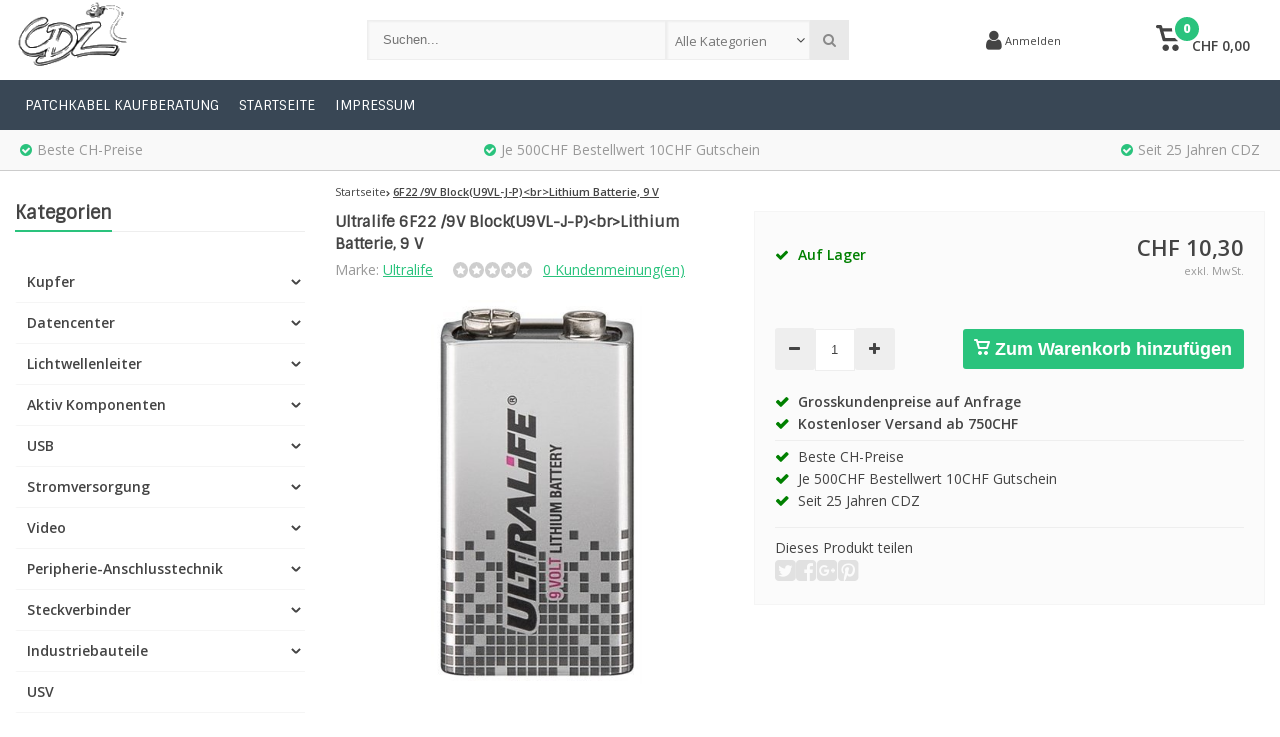

--- FILE ---
content_type: text/html;charset=utf-8
request_url: https://www.netzwerk-kabel.ch/6f22-9v-blocku9vl-j-pbrlithium-batterie-9-v.html
body_size: 37537
content:
<!DOCTYPE html>
<html lang="de"><head><script type="text/javascript">
   window.dataLayer = window.dataLayer || [];
   dataLayer.push({
        ecomm_prodid: "197057127",
    ecomm_pname: "6F22 /9V Block(U9VL-J-P)&lt;br&gt;Lithium Batterie, 9 V ",
    ecomm_category: " Batterien ",
    ecomm_pagetype: "product",
    ecomm_totalvalue: 10.3
                         
           
    });
      
</script><!-- Google Tag Manager --><script>(function(w,d,s,l,i){w[l]=w[l]||[];w[l].push({'gtm.start':
new Date().getTime(),event:'gtm.js'});var f=d.getElementsByTagName(s)[0],
j=d.createElement(s),dl=l!='dataLayer'?'&l='+l:'';j.async=true;j.src=
'https://www.googletagmanager.com/gtm.js?id='+i+dl;f.parentNode.insertBefore(j,f);
})(window,document,'script','dataLayer','GTM-XXXXXX');</script><!-- End Google Tag Manager --><meta charset="utf-8"/><!-- [START] 'blocks/head.rain' --><!--

  (c) 2008-2026 Lightspeed Netherlands B.V.
  http://www.lightspeedhq.com
  Generated: 18-01-2026 @ 20:20:12

--><link rel="canonical" href="https://www.netzwerk-kabel.ch/6f22-9v-blocku9vl-j-pbrlithium-batterie-9-v.html"/><link rel="alternate" href="https://www.netzwerk-kabel.ch/index.rss" type="application/rss+xml" title="Neue Produkte"/><meta name="robots" content="noodp,noydir"/><link href="https://netzwerk-kabel.ch/" rel="publisher"/><meta name="google-site-verification" content="O8IR2vFqF3KAAwGoy3YDrWXUrdXhLhpqk3RtoiYGLG0"/><meta name="google-site-verification" content="W15RrvhmlFluIrDtaVBNeS7QTgza15K4jLl8qP_ImYo"/><meta name="google-site-verification" content="ah-pj_D7FJt49w1d6BofTb3Xw9oGV3b5aJ5GWX0HA_w"/><meta property="og:url" content="https://www.netzwerk-kabel.ch/6f22-9v-blocku9vl-j-pbrlithium-batterie-9-v.html?source=facebook"/><meta property="og:site_name" content="CDZ"/><meta property="og:title" content="6F22 /9V Block(U9VL-J-P)&lt;br&gt;Lithium Batterie, 9 V"/><meta property="og:description" content="6F22 /9V Block(U9VL-J-P)&lt;br&gt;Lithium Batterie, 9 V"/><meta property="og:image" content="https://cdn.webshopapp.com/shops/159224/files/307964687/ultralife-6f22-9v-blocku9vl-j-pbrlithium-batterie.jpg"/><!--[if lt IE 9]><script src="https://cdn.webshopapp.com/assets/html5shiv.js?2025-02-20"></script><![endif]--><!-- [END] 'blocks/head.rain' --><meta http-equiv="X-UA-Compatible" content="IE=edge" /><title>6F22 /9V Block(U9VL-J-P)&lt;br&gt;Lithium Batterie, 9 V - CDZ</title><meta name="description" content="6F22 /9V Block(U9VL-J-P)&lt;br&gt;Lithium Batterie, 9 V"><meta name="keywords" content="Ultralife, 6F22, /9V, Block(U9VL-J-P)&lt;br&gt;Lithium, Batterie,, 9, V, patchkabel, RJ45, Telefoniekabel, USB-Kabel, LWL-Patchkabel, Twisted Paid Kabel, Kabel Schweiz, Patchkabel Schweiz, netzwerk-kabel.ch,Netzwerkzubehör Schweiz, Kat.5e, Kat.6, Kat.6A"><meta name="viewport" content="width=device-width, initial-scale=1, initial-scale=1, minimum-scale=1, maximum-scale=1, user-scalable=no"><meta name="author" content="CDZ"><link rel="shortcut icon" href="https://cdn.webshopapp.com/shops/159224/themes/171794/assets/favicon.ico?20230120213921" type="image/x-icon" /><link href='//fonts.googleapis.com/css?family=Sintony:400,300,600,800' rel='stylesheet' type='text/css'><link href='//fonts.googleapis.com/css?family=Open%20Sans:400,300,600,800' rel='stylesheet' type='text/css'><link rel="stylesheet" href="https://cdn.webshopapp.com/shops/159224/themes/171794/assets/font-awesome-min.css?20230120225853" /><link rel="stylesheet" href="https://cdn.webshopapp.com/shops/159224/themes/171794/assets/theme-department-functions-min.css?20230120225853" /><link rel="stylesheet" href="//cdnjs.cloudflare.com/ajax/libs/select2/4.0.6-rc.0/css/select2.min.css" /><link rel="stylesheet" href="https://cdn.webshopapp.com/shops/159224/themes/171794/assets/theme-department-min.css?1?20230120225853" /><link rel="stylesheet" href="https://cdn.webshopapp.com/shops/159224/themes/171794/assets/responsive.css?1?20230120225853" /><link rel="stylesheet" href="https://cdn.webshopapp.com/shops/159224/themes/171794/assets/settings.css?1?20230120225853" /><script src="https://cdn.webshopapp.com/shops/159224/themes/171794/assets/jquery-1-11-0-min.js?20230120225853"></script><script src="https://cdn.webshopapp.com/assets/gui.js?2025-02-20" async></script><script src="https://cdn.webshopapp.com/assets/gui-responsive-2-0.js?2025-02-20"></script><script>
    window.lazySizesConfig = window.lazySizesConfig || {};
    window.lazySizesConfig.lazyClass = 'lazy';
    //add support for background images:
    document.addEventListener('lazybeforeunveil', function(e){
        var bg = e.target.getAttribute('data-bg');
        if(bg){
            e.target.style.backgroundImage = 'url(' + bg + ')';
        }
    });
  </script><script type="application/ld+json">
  {
    "@context": "https://schema.org/",
    "@type": "Organization",
    "url": "https://www.netzwerk-kabel.ch/",
    "name": "CDZ",
    "legalName": "CDZ",
    "description": "6F22 /9V Block(U9VL-J-P)&lt;br&gt;Lithium Batterie, 9 V",
    "logo": "https://cdn.webshopapp.com/shops/159224/themes/171794/assets/logo.png?20230120213921",
    "image": "https://cdn.webshopapp.com/shops/159224/themes/171794/assets/banner1.png?20230120213921",
    "contactPoint": {
      "@type": "ContactPoint",
      "contactType": "customer support",
      "telephone": ""
    },
    "address": {
      "@type": "PostalAddress",
      "streetAddress": "Oberneuhofstrasse 2",
      "addressLocality": "",
      "addressRegion": "",
      "postalCode": "6340 Baar",
      "addressCountry": "Schweiz"
    }
  }
</script></head><body><!-- Google Tag Manager (noscript) --><noscript><iframe src="//www.googletagmanager.com/ns.html?id=GTM-XXXXXX"  height="0" width="0" style="display:none;visibility:hidden"></iframe></noscript><!-- End Google Tag Manager (noscript) --><div id="mobile-nav" class="at-top visible-mobile visible-tablet"><ul><li class="menu menuButton" data-open="m-nav"><i class="fa fa-align-justify"></i><span>Menu</span></li><li class="mobile-logo"><a href="https://www.netzwerk-kabel.ch/" title="CDZ" ><img src="https://cdn.webshopapp.com/shops/159224/themes/171794/assets/mobile-logo.png?20230120213921" alt="CDZ" class="img-responsive" width="130" height="50"/></a></li><li class="settings menuButton" data-open="settings"><span class="wrap"><i class="fa fa-user"></i> + <i class="fa fa-info"></i><span>Mehr</span></span></li><li class="search menuButton" data-open="search"><i class="fa fa-search"></i><span>Suchen</span></li><li class="cart menuButton" data-open="cart"><span class="icon-wrap"><svg height="22px" id="cart_svg" style="enable-background:new 0 0 16 16;" version="1.1" viewBox="0 0 16 16" xml:space="preserve" xmlns="http://www.w3.org/2000/svg" xmlns:xlink="http://www.w3.org/1999/xlink"><path d="M6,12c-1.104,0-2,0.896-2,2s0.896,2,2,2s2-0.896,2-2S7.104,12,6,12z M12,12c-1.104,0-2,0.896-2,2s0.896,2,2,2s2-0.896,2-2  S13.104,12,12,12z M15,2H4.07L3.8,1C3.594,0.102,3.031,0,2.766,0H1C0.448,0,0,0.448,0,1s0.448,1,1,1h1l2,7.203  C4.188,9.797,4.633,10,5,10h8c0.414,0,0.781-0.211,1-0.781L15.715,4C15.867,3.516,16,3.25,16,3C16,2.336,15.43,2,15,2z M12.295,8  H5.742L4.631,4h8.979L12.295,8z"/></svg><span class="cartitems"><b>0</b></span></span><span>Ihr Warenkorb</span></li></ul></div><div class="mobile-menu at-top visible-mobile visible-tablet"><div class="mobile-section top-section open"><div class="section-content"><span class="close-menu" data-slide="close"><i class="fa fa-times"></i></span><div class="settings"><div class="section-heading"><a href="#0"><span class="title text-center" title="Mehr">Mehr</span></a></div><ul class="nav"><li class="acc-login has-children"><a href="https://www.netzwerk-kabel.ch/account/" title="Mein Konto">Anmelden/Kundenkonto anlegen
                  <span class="menu-icon" data-slide="forward"><i class="fa fa-chevron-right"></i></span></a><div class="mobile-section"><div class="section-heading"><a href="https://www.netzwerk-kabel.ch/account/" title="https://www.netzwerk-kabel.ch/My account/"><span class="title">Anmelden/Kundenkonto anlegen</span></a></div><div class="section-content"><ul class="nav"><li class="go-back"><a href="#" data-slide="back"><i class="fa fa-chevron-left"></i>Zurück</a></li><li><div class="loggin"><div class="custom-title"><span>Anmelden</span></div><form action="account/loginPost/" method="post" id="form_login_1622941260"><input name="key" value="944ce1b33492773864460ea37f20f47c" type="hidden"><input name="type" value="login" type="hidden"><input name="email" placeholder="E-Mail" type="text"><input name="password" placeholder="Passwort" type="password"><a href="#" onclick="$('#form_login_1622941260').submit();" title="Inloggen" class="btn btn-custom-3">Anmelden</a><a href="https://www.netzwerk-kabel.ch/account/password/" class="gui-button-link" title="Passwort vergessen?">Passwort vergessen?</a></form></div><div class="register"><div class="custom-title"><span>Kundenkonto anlegen</span></div><p>Durch das Erstellen eines Kundenkontos wird das Bestellformular in Zukunft bei jeder Bestellung in unserem Shop automatisch ausgefüllt.</p><ul class="usp-list"><li class="usp"><span class="icon fa fa-check color-green"></span><span class="usp-text">Alle Ihre Bestellungen und Rücksendungen an einem Ort</span></li><li class="usp"><span class="icon fa fa-check color-green"></span><span class="usp-text">Der Bestellvorgang ist noch schneller</span></li><li class="usp"><span class="icon fa fa-check color-green"></span><span class="usp-text">Ihr Einkaufswagen wird immer und überall gespeichert</span></li></ul><a class="btn btn-custom-3" href="https://www.netzwerk-kabel.ch/account/register/">Kundenkonto anlegen</a></div></li></ul></div></div></li><li><a href="https://www.netzwerk-kabel.ch/service/patchkabel/"  title="Patchkabel Kaufberatung">Patchkabel Kaufberatung</a></li><li><a href="https://www.netzwerk-kabel.ch/"  title="Startseite">Startseite</a></li><li><a href="https://www.netzwerk-kabel.ch/service/about/"  title="Impressum">Impressum</a></li></ul></div><div class="cart" id="m-cart"><div class="section-heading"><a href="https://www.netzwerk-kabel.ch/cart/"><span class="title text-center" title="Ihr Warenkorb">Ihr Warenkorb</span></a></div><div class="dropdown-cart-menu"><div class="pleasewait"><svg width="100px"  height="100px"  xmlns="http://www.w3.org/2000/svg" viewBox="0 0 100 100" preserveAspectRatio="xMidYMid" class="lds-rolling"><circle cx="50" cy="50" fill="none" stroke="#2ac37d" stroke-width="10" r="35" stroke-dasharray="164.93361431346415 56.97787143782138"><animateTransform attributeName="transform" type="rotate" calcMode="linear" values="0 50 50;360 50 50" keyTimes="0;1" dur="1s" begin="0s" repeatCount="indefinite"></animateTransform></circle></svg></div><div class="list-wrap"><ul class="dropdown-cart-product-list "><li class="item no-products clearfix"><svg version="1.1" class="empty-cart" xmlns="http://www.w3.org/2000/svg" xmlns:xlink="http://www.w3.org/1999/xlink" x="0px" y="0px" viewBox="-297 389 16 16" style="enable-background:new -297 389 16 16;" xml:space="preserve"><style type="text/css">	.st0{fill:#eee;}	.st1{fill:#eee;stroke:#eeeeee;stroke-miterlimit:1;}</style><path d="M-291,401c-1.1,0-2,0.9-2,2s0.9,2,2,2s2-0.9,2-2S-289.9,401-291,401z M-285,401c-1.1,0-2,0.9-2,2s0.9,2,2,2s2-0.9,2-2	S-283.9,401-285,401z M-292.9,391l-0.3-1c-0.2-0.9-0.8-1-1-1h-1.8c-0.6,0-1,0.4-1,1s0.4,1,1,1h1l2,7.2c0.2,0.6,0.6,0.8,1,0.8h8	c0.4,0,0.8-0.2,1-0.8l1.7-5.2c0.2-0.5,0.3-0.8,0.3-1c0-0.7-0.6-1-1-1H-292.9 -283.4,393l-1.3,4h-6.6l-1.1-4 M-292.4,393h9"/><line class="st0" x1="-289.3" y1="393.3" x2="-286.1" y2="396.5"/><line class="st1" x1="-291.7" y1="393.8" x2="-285.1" y2="396.3"/></svg>
  Keine Artikel in Ihrem Warenkorb...</li></ul></div><div class="t-wrap"></div></div></div><div class="wishlist"><div class="section-heading"><a href="#0"><span class="title text-center" title="Wunschzettel">Wunschzettel</span></a></div><div class="account-col"><ul class="nav"><li><div class="loggin"><div class="custom-title"><span>Anmelden</span></div><form action="account/loginPost/" method="post" id="form_login_907138526"><input name="key" value="944ce1b33492773864460ea37f20f47c" type="hidden"><input name="type" value="login" type="hidden"><input name="email" placeholder="E-Mail" type="text"><input name="password" placeholder="Passwort" type="password"><a href="#" onclick="$('#form_login_907138526').submit();" title="Inloggen" class="btn btn-custom-3">Anmelden</a><a href="https://www.netzwerk-kabel.ch/account/password/" class="gui-button-link" title="Passwort vergessen?">Passwort vergessen?</a></form></div><div class="register"><div class="custom-title"><span>Kundenkonto anlegen</span></div><p>Durch das Erstellen eines Kundenkontos wird das Bestellformular in Zukunft bei jeder Bestellung in unserem Shop automatisch ausgefüllt.</p><ul class="usp-list"><li class="usp"><span class="icon fa fa-check color-green"></span><span class="usp-text">Alle Ihre Bestellungen und Rücksendungen an einem Ort</span></li><li class="usp"><span class="icon fa fa-check color-green"></span><span class="usp-text">Der Bestellvorgang ist noch schneller</span></li><li class="usp"><span class="icon fa fa-check color-green"></span><span class="usp-text">Ihr Einkaufswagen wird immer und überall gespeichert</span></li></ul><a class="btn btn-custom-3" href="https://www.netzwerk-kabel.ch/account/register/">Kundenkonto anlegen</a></div></li></ul></div></div><div class="search"><div class="pleasewait"><svg width="100px"  height="100px"  xmlns="http://www.w3.org/2000/svg" viewBox="0 0 100 100" preserveAspectRatio="xMidYMid" class="lds-rolling"><circle cx="50" cy="50" fill="none" stroke="#2ac37d" stroke-width="10" r="35" stroke-dasharray="164.93361431346415 56.97787143782138"><animateTransform attributeName="transform" type="rotate" calcMode="linear" values="0 50 50;360 50 50" keyTimes="0;1" dur="1s" begin="0s" repeatCount="indefinite"></animateTransform></circle></svg></div><div class="section-heading"><a href="#0"><span class="title text-center" title="Suchen">Suchen</span></a></div><div class="search-col"><div class="searchfrom-wrap"><form action="https://www.netzwerk-kabel.ch/search/" method="get" class="navbar-form navbar-search"><span class="btn btn-default icon-search"><i class="fa fa-search"></i></span><div class="clearable-input"><input type="text" name="q" class="search-query" autocomplete="off" placeholder="Suchen..." value="" /><span class="clear-search fa fa-times-circle" data-clear-input></span></div><select class="searchform-select"><option value="https://www.netzwerk-kabel.ch/search/" selected>Alle Kategorien</option><option value="https://www.netzwerk-kabel.ch/kupfer/">Kupfer</option><option value="https://www.netzwerk-kabel.ch/datencenter/">Datencenter</option><option value="https://www.netzwerk-kabel.ch/lichtwellenleiter/">Lichtwellenleiter</option><option value="https://www.netzwerk-kabel.ch/aktiv-komponenten/">Aktiv Komponenten</option><option value="https://www.netzwerk-kabel.ch/usb/">USB </option><option value="https://www.netzwerk-kabel.ch/stromversorgung/">Stromversorgung</option><option value="https://www.netzwerk-kabel.ch/video/">Video</option><option value="https://www.netzwerk-kabel.ch/peripherie-anschlusstechnik/">Peripherie-Anschlusstechnik</option><option value="https://www.netzwerk-kabel.ch/steckverbinder/">Steckverbinder</option><option value="https://www.netzwerk-kabel.ch/industriebauteile/">Industriebauteile</option><option value="https://www.netzwerk-kabel.ch/usv/">USV</option><option value="https://www.netzwerk-kabel.ch/batterien-varta/">Batterien Varta</option><option value="https://www.netzwerk-kabel.ch/schnaeppchen/">Schnäppchen</option><option value="https://www.netzwerk-kabel.ch/audio-video/"> Audio/Video </option><option value="https://www.netzwerk-kabel.ch/batterien/"> Batterien </option><option value="https://www.netzwerk-kabel.ch/licht/"> Licht </option><option value="https://www.netzwerk-kabel.ch/netzwerk/"> Netzwerk </option><option value="https://www.netzwerk-kabel.ch/notebook-pc/"> Notebook &amp; PC </option><option value="https://www.netzwerk-kabel.ch/werkstatt/"> Werkstatt </option><option value="https://www.netzwerk-kabel.ch/haushaltgeraete/">Haushaltgeräte</option></select></form></div><div class="autocomplete dropdown-menu"><div class="col col-100 t-100 m-100"><span class="search-suggestion">produkte</span><div class="products products-livesearch clearfix"></div></div><div class="more clearfix"><a class="item-add-btn btn btn-custom-2 btn-block livesearch" href="#">Alle Ergebnisse anzeigen <span>(0)</span></a></div><div class="notfound">Keine Produkte gefunden...</div></div><div class="mobile-search-more clearfix"></div></div></div><div class="m-nav"><div class="section-heading"><a href="https://www.netzwerk-kabel.ch/catalog/"><span class="title text-center" title="Kategorien">Kategorien</span></a></div><ul class="nav"><li class="has-children"><a href="https://www.netzwerk-kabel.ch/kupfer/" title="Kupfer">Kupfer
               <span class="menu-icon" data-slide="forward"><i class="fa fa-chevron-right"></i></span></a><div class="mobile-section "><div class="section-heading"><a href="https://www.netzwerk-kabel.ch/kupfer/" title="Kupfer"><span class="title with-img">Kupfer<span class="theme-link">Alles sehen <i class="fa fa-chevron-right"></i></span></span><img src="https://cdn.webshopapp.com/assets/blank.gif?2025-02-20"  alt="Kupfer" data-src="https://cdn.webshopapp.com/shops/159224/files/83427095/image.jpg" class="lazy img-responsive"/></a></div><div class="section-content"><ul class="nav"><li class="go-back"><a href="#" data-slide="back"><i class="fa fa-chevron-left"></i>Zurück</a></li><li class="has-children"><a href="https://www.netzwerk-kabel.ch/kupfer/patchkabel-cat-5e/" title="Patchkabel Cat. 5e">Patchkabel Cat. 5e
                         
                        <span class="menu-icon" data-slide="forward"><i class="fa fa-chevron-right"></i></span></a><div class="mobile-section "><div class="section-heading"><a href="https://www.netzwerk-kabel.ch/kupfer/patchkabel-cat-5e/" title="Patchkabel Cat. 5e"><span class="title with-img">Patchkabel Cat. 5e<span class="theme-link">Alles sehen <i class="fa fa-chevron-right"></i></span></span><img src="https://cdn.webshopapp.com/assets/blank.gif?2025-02-20" alt="Patchkabel Cat. 5e" data-src="https://cdn.webshopapp.com/shops/159224/files/82732295/image.jpg" class="lazy img-responsive"/></a></div><div class="section-content"><ul class="nav"><li class="go-back"><a href="#" data-slide="back"><i class="fa fa-chevron-left"></i>Zurück</a></li><li ><a href="https://www.netzwerk-kabel.ch/kupfer/patchkabel-cat-5e/cat5e-patchkabel-eurozertifiziert/" title="Cat.5e Patchkabel Eurozertifiziert">Cat.5e Patchkabel Eurozertifiziert
                                                                   </a></li><li ><a href="https://www.netzwerk-kabel.ch/kupfer/patchkabel-cat-5e/cat5e-patchkabel-daetwyler/" title="Cat.5E Patchkabel DÄTWYLER">Cat.5E Patchkabel DÄTWYLER
                                                                   </a></li><li ><a href="https://www.netzwerk-kabel.ch/kupfer/patchkabel-cat-5e/cat5e-patchkabel-draka/" title="Cat.5e Patchkabel DRAKA">Cat.5e Patchkabel DRAKA
                                                                   </a></li><li ><a href="https://www.netzwerk-kabel.ch/kupfer/patchkabel-cat-5e/cat5e-patchkabel-kerpen/" title="Cat.5e Patchkabel KERPEN">Cat.5e Patchkabel KERPEN
                                                                   </a></li><li ><a href="https://www.netzwerk-kabel.ch/kupfer/patchkabel-cat-5e/cat5e-crossover-patchkabel/" title="Cat.5e Crossover Patchkabel">Cat.5e Crossover Patchkabel
                                                                   </a></li><li ><a href="https://www.netzwerk-kabel.ch/kupfer/patchkabel-cat-5e/cat5e-patchkabel-utp/" title=" Cat.5e Patchkabel UTP"> Cat.5e Patchkabel UTP
                                                                   </a></li></ul></div></div></li><li class="has-children"><a href="https://www.netzwerk-kabel.ch/kupfer/patchkabel-cat-6/" title="Patchkabel Cat. 6">Patchkabel Cat. 6
                         
                        <span class="menu-icon" data-slide="forward"><i class="fa fa-chevron-right"></i></span></a><div class="mobile-section "><div class="section-heading"><a href="https://www.netzwerk-kabel.ch/kupfer/patchkabel-cat-6/" title="Patchkabel Cat. 6"><span class="title with-img">Patchkabel Cat. 6<span class="theme-link">Alles sehen <i class="fa fa-chevron-right"></i></span></span><img src="https://cdn.webshopapp.com/assets/blank.gif?2025-02-20" alt="Patchkabel Cat. 6" data-src="https://cdn.webshopapp.com/shops/159224/files/82732286/image.jpg" class="lazy img-responsive"/></a></div><div class="section-content"><ul class="nav"><li class="go-back"><a href="#" data-slide="back"><i class="fa fa-chevron-left"></i>Zurück</a></li><li ><a href="https://www.netzwerk-kabel.ch/kupfer/patchkabel-cat-6/patchkabel-cat6-eurozertifiziert-lowcost/" title="Patchkabel Cat.6 Eurozertifiziert Lowcost">Patchkabel Cat.6 Eurozertifiziert Lowcost
                                                                   </a></li><li ><a href="https://www.netzwerk-kabel.ch/kupfer/patchkabel-cat-6/patchkabel-cat6-fernost-lowcost-cca/" title="Patchkabel Cat.6 Fernost Lowcost CCA ">Patchkabel Cat.6 Fernost Lowcost CCA 
                                                                   </a></li><li ><a href="https://www.netzwerk-kabel.ch/kupfer/patchkabel-cat-6/patchkabel-cat6-ip67-ip68/" title="Patchkabel Cat.6 IP67/IP68">Patchkabel Cat.6 IP67/IP68
                                                                   </a></li><li ><a href="https://www.netzwerk-kabel.ch/kupfer/patchkabel-cat-6/cat6-patchkabel-utp/" title="Cat.6 Patchkabel UTP">Cat.6 Patchkabel UTP
                                                                   </a></li><li ><a href="https://www.netzwerk-kabel.ch/kupfer/patchkabel-cat-6/crossover-cat6-patchkabel/" title="Crossover Cat.6 Patchkabel">Crossover Cat.6 Patchkabel
                                                                   </a></li></ul></div></div></li><li class="has-children"><a href="https://www.netzwerk-kabel.ch/kupfer/patchkabel-cat6a/" title="Patchkabel Cat.6a">Patchkabel Cat.6a
                         
                        <span class="menu-icon" data-slide="forward"><i class="fa fa-chevron-right"></i></span></a><div class="mobile-section "><div class="section-heading"><a href="https://www.netzwerk-kabel.ch/kupfer/patchkabel-cat6a/" title="Patchkabel Cat.6a"><span class="title with-img">Patchkabel Cat.6a<span class="theme-link">Alles sehen <i class="fa fa-chevron-right"></i></span></span><img src="https://cdn.webshopapp.com/assets/blank.gif?2025-02-20" alt="Patchkabel Cat.6a" data-src="https://cdn.webshopapp.com/shops/159224/files/82732316/image.jpg" class="lazy img-responsive"/></a></div><div class="section-content"><ul class="nav"><li class="go-back"><a href="#" data-slide="back"><i class="fa fa-chevron-left"></i>Zurück</a></li><li ><a href="https://www.netzwerk-kabel.ch/kupfer/patchkabel-cat6a/patchkabel-cat6-ea-infralan-channel-link-gemessen/" title="Patchkabel Cat.6 EA INFRALAN® Channel Link gemessen Lowcost">Patchkabel Cat.6 EA INFRALAN® Channel Link gemessen Lowcost
                                                                   </a></li><li ><a href="https://www.netzwerk-kabel.ch/kupfer/patchkabel-cat6a/patchkabel-cat6-ea-infralan-pvc-channel-link-gemes/" title="Patchkabel Cat.6 EA INFRALAN® PVC Channel Link gemessen mit Einzelzertifikat">Patchkabel Cat.6 EA INFRALAN® PVC Channel Link gemessen mit Einzelzertifikat
                                                                   </a></li><li ><a href="https://www.netzwerk-kabel.ch/kupfer/patchkabel-cat6a/patchkabel-cat6a-daetwyler/" title="Patchkabel Cat.6A DÄTWYLER">Patchkabel Cat.6A DÄTWYLER
                                                                   </a></li><li ><a href="https://www.netzwerk-kabel.ch/kupfer/patchkabel-cat6a/patchkabel-cat6a-draka/" title="Patchkabel Cat.6A DRAKA ">Patchkabel Cat.6A DRAKA 
                                                                   </a></li><li ><a href="https://www.netzwerk-kabel.ch/kupfer/patchkabel-cat6a/patchkabel-cat6a-kerpen/" title="Patchkabel Cat.6A KERPEN">Patchkabel Cat.6A KERPEN
                                                                   </a></li><li ><a href="https://www.netzwerk-kabel.ch/kupfer/patchkabel-cat6a/patchkabel-cat-6a-voip/" title="Patchkabel Cat. 6A Voip">Patchkabel Cat. 6A Voip
                                                                   </a></li><li ><a href="https://www.netzwerk-kabel.ch/kupfer/patchkabel-cat6a/patchkabel-cat-6a-industrie/" title="Patchkabel Cat. 6A Industrie">Patchkabel Cat. 6A Industrie
                                                                   </a></li><li ><a href="https://www.netzwerk-kabel.ch/kupfer/patchkabel-cat6a/patchkabel-cat-6a-u-ftp/" title="Patchkabel Cat. 6A U/FTP">Patchkabel Cat. 6A U/FTP
                                                                   </a></li><li ><a href="https://www.netzwerk-kabel.ch/kupfer/patchkabel-cat6a/patchkabel-cat6a-flach/" title="Patchkabel Cat.6a Flach">Patchkabel Cat.6a Flach
                                                                   </a></li><li ><a href="https://www.netzwerk-kabel.ch/kupfer/patchkabel-cat6a/patchkabel-cat-6a-gewinkelte-stecker-90/" title="Patchkabel Cat. 6a gewinkelte Stecker 90°">Patchkabel Cat. 6a gewinkelte Stecker 90°
                                                                   </a></li></ul></div></div></li><li ><a href="https://www.netzwerk-kabel.ch/kupfer/patchkabel-cat7/" title="Patchkabel Cat.7">Patchkabel Cat.7
                                               </a></li><li ><a href="https://www.netzwerk-kabel.ch/kupfer/patchkabel-cat8/" title="Patchkabel Cat.8">Patchkabel Cat.8
                                               </a></li><li ><a href="https://www.netzwerk-kabel.ch/patchkabel-lfm-meterware/" title="Patchkabel lfm. Meterware">Patchkabel lfm. Meterware
                                               </a></li><li ><a href="https://www.netzwerk-kabel.ch/kupfer/infralan/" title="Infralan">Infralan
                                               </a></li><li class="has-children"><a href="https://www.netzwerk-kabel.ch/kupfer/patchpanel/" title="Patchpanel ">Patchpanel 
                         
                        <span class="menu-icon" data-slide="forward"><i class="fa fa-chevron-right"></i></span></a><div class="mobile-section "><div class="section-heading"><a href="https://www.netzwerk-kabel.ch/kupfer/patchpanel/" title="Patchpanel "><span class="title with-img">Patchpanel <span class="theme-link">Alles sehen <i class="fa fa-chevron-right"></i></span></span><img src="https://cdn.webshopapp.com/assets/blank.gif?2025-02-20" alt="Patchpanel " data-src="https://cdn.webshopapp.com/shops/159224/files/83431664/image.jpg" class="lazy img-responsive"/></a></div><div class="section-content"><ul class="nav"><li class="go-back"><a href="#" data-slide="back"><i class="fa fa-chevron-left"></i>Zurück</a></li><li ><a href="https://www.netzwerk-kabel.ch/kupfer/patchpanel/patch-panel-cat5e/" title="Patch Panel Cat.5E">Patch Panel Cat.5E
                                                                   </a></li><li ><a href="https://www.netzwerk-kabel.ch/kupfer/patchpanel/patch-panel-cat6/" title="Patch Panel Cat.6">Patch Panel Cat.6
                                                                   </a></li><li class="has-children"><a href="https://www.netzwerk-kabel.ch/kupfer/patchpanel/patch-panel-cat6a/" title="Patch Panel Cat.6A">Patch Panel Cat.6A
                                   
                                  <span class="menu-icon" data-slide="forward"><i class="fa fa-chevron-right"></i></span></a></li><li ><a href="https://www.netzwerk-kabel.ch/kupfer/patchpanel/patch-panel-utp-cat5e/" title="Patch Panel UTP Cat.5E">Patch Panel UTP Cat.5E
                                                                   </a></li><li ><a href="https://www.netzwerk-kabel.ch/kupfer/patchpanel/patch-panel-utp-cat6/" title="Patch Panel UTP Cat.6">Patch Panel UTP Cat.6
                                                                   </a></li></ul></div></div></li><li class="has-children"><a href="https://www.netzwerk-kabel.ch/einsaetze-fuer-patchpanel/" title="Einsätze für Patchpanel ">Einsätze für Patchpanel 
                         
                        <span class="menu-icon" data-slide="forward"><i class="fa fa-chevron-right"></i></span></a><div class="mobile-section "><div class="section-heading"><a href="https://www.netzwerk-kabel.ch/einsaetze-fuer-patchpanel/" title="Einsätze für Patchpanel "><span class="title with-img">Einsätze für Patchpanel <span class="theme-link">Alles sehen <i class="fa fa-chevron-right"></i></span></span><img src="https://cdn.webshopapp.com/assets/blank.gif?2025-02-20" alt="Einsätze für Patchpanel " data-src="https://cdn.webshopapp.com/shops/159224/files/83431688/image.jpg" class="lazy img-responsive"/></a></div><div class="section-content"><ul class="nav"><li class="go-back"><a href="#" data-slide="back"><i class="fa fa-chevron-left"></i>Zurück</a></li><li ><a href="https://www.netzwerk-kabel.ch/einsaetze-fuer-patchpanel/infralan-einsatz/" title="Infralan Einsatz">Infralan Einsatz
                                                                   </a></li><li ><a href="https://www.netzwerk-kabel.ch/einsaetze-fuer-patchpanel/einsatz/" title="Einsatz">Einsatz
                                                                   </a></li><li ><a href="https://www.netzwerk-kabel.ch/einsaetze-fuer-patchpanel/einsatz-rj45/" title="Einsatz RJ45">Einsatz RJ45
                                                                   </a></li><li ><a href="https://www.netzwerk-kabel.ch/einsaetze-fuer-patchpanel/keystone/" title="Keystone">Keystone
                                                                   </a></li></ul></div></div></li><li class="has-children"><a href="https://www.netzwerk-kabel.ch/kupfer/dosen/" title="Dosen">Dosen
                         
                        <span class="menu-icon" data-slide="forward"><i class="fa fa-chevron-right"></i></span></a><div class="mobile-section "><div class="section-heading"><a href="https://www.netzwerk-kabel.ch/kupfer/dosen/" title="Dosen"><span class="title with-img">Dosen<span class="theme-link">Alles sehen <i class="fa fa-chevron-right"></i></span></span><img src="https://cdn.webshopapp.com/assets/blank.gif?2025-02-20" alt="Dosen" data-src="https://cdn.webshopapp.com/shops/159224/files/83431802/image.jpg" class="lazy img-responsive"/></a></div><div class="section-content"><ul class="nav"><li class="go-back"><a href="#" data-slide="back"><i class="fa fa-chevron-left"></i>Zurück</a></li><li ><a href="https://www.netzwerk-kabel.ch/kupfer/dosen/infralan-dosensystem/" title="Infralan Dosensystem">Infralan Dosensystem
                                                                   </a></li><li ><a href="https://www.netzwerk-kabel.ch/kupfer/dosen/datendosen-cat5e/" title="Datendosen Cat.5E">Datendosen Cat.5E
                                                                   </a></li><li ><a href="https://www.netzwerk-kabel.ch/kupfer/dosen/datendosen-cat6/" title="Datendosen Cat.6">Datendosen Cat.6
                                                                   </a></li><li ><a href="https://www.netzwerk-kabel.ch/kupfer/dosen/datendosen-cat6a/" title="Datendosen Cat.6a">Datendosen Cat.6a
                                                                   </a></li><li ><a href="https://www.netzwerk-kabel.ch/kupfer/dosen/datendosen-zubehoer/" title="Datendosen Zubehör">Datendosen Zubehör
                                                                   </a></li></ul></div></div></li><li class="has-children"><a href="https://www.netzwerk-kabel.ch/kupfer/verlegekabel/" title="Verlegekabel">Verlegekabel
                         
                        <span class="menu-icon" data-slide="forward"><i class="fa fa-chevron-right"></i></span></a><div class="mobile-section "><div class="section-heading"><a href="https://www.netzwerk-kabel.ch/kupfer/verlegekabel/" title="Verlegekabel"><span class="title with-img">Verlegekabel<span class="theme-link">Alles sehen <i class="fa fa-chevron-right"></i></span></span><img src="https://cdn.webshopapp.com/assets/blank.gif?2025-02-20" alt="Verlegekabel" data-src="https://cdn.webshopapp.com/shops/159224/files/83430911/image.jpg" class="lazy img-responsive"/></a></div><div class="section-content"><ul class="nav"><li class="go-back"><a href="#" data-slide="back"><i class="fa fa-chevron-left"></i>Zurück</a></li><li ><a href="https://www.netzwerk-kabel.ch/kupfer/verlegekabel/verlegekabel-cat5e/" title="Verlegekabel Cat.5E">Verlegekabel Cat.5E
                                                                   </a></li><li ><a href="https://www.netzwerk-kabel.ch/kupfer/verlegekabel/verlegekabel-cat6/" title="Verlegekabel Cat.6">Verlegekabel Cat.6
                                                                   </a></li><li ><a href="https://www.netzwerk-kabel.ch/kupfer/verlegekabel/verlegekabel-cat7-infralan/" title="Verlegekabel Cat.7 INFRALAN®">Verlegekabel Cat.7 INFRALAN®
                                                                   </a></li><li ><a href="https://www.netzwerk-kabel.ch/kupfer/verlegekabel/verlegekabel-cat7-7a/" title="Verlegekabel Cat.7/7A">Verlegekabel Cat.7/7A
                                                                   </a></li><li ><a href="https://www.netzwerk-kabel.ch/kupfer/verlegekabel/feldkonfigurierbarer-rj-stecker-cat6/" title="Feldkonfigurierbarer RJ Stecker Cat.6">Feldkonfigurierbarer RJ Stecker Cat.6
                                                                   </a></li><li ><a href="https://www.netzwerk-kabel.ch/kupfer/verlegekabel/kabeltrommel-cat81-6a-cat5e/" title="Kabeltrommel Cat.8.1/ 6a, Cat.5e">Kabeltrommel Cat.8.1/ 6a, Cat.5e
                                                                   </a></li></ul></div></div></li><li class="has-children"><a href="https://www.netzwerk-kabel.ch/rj-stecker-und-zubehoer/" title="RJ  Stecker und Zubehör">RJ  Stecker und Zubehör
                         
                        <span class="menu-icon" data-slide="forward"><i class="fa fa-chevron-right"></i></span></a><div class="mobile-section "><div class="section-heading"><a href="https://www.netzwerk-kabel.ch/rj-stecker-und-zubehoer/" title="RJ  Stecker und Zubehör"><span class="title with-img">RJ  Stecker und Zubehör<span class="theme-link">Alles sehen <i class="fa fa-chevron-right"></i></span></span><img src="https://cdn.webshopapp.com/assets/blank.gif?2025-02-20" alt="RJ  Stecker und Zubehör" data-src="https://cdn.webshopapp.com/shops/159224/files/83431112/image.jpg" class="lazy img-responsive"/></a></div><div class="section-content"><ul class="nav"><li class="go-back"><a href="#" data-slide="back"><i class="fa fa-chevron-left"></i>Zurück</a></li><li ><a href="https://www.netzwerk-kabel.ch/rj-stecker-und-zubehoer/rj-stecker-cat5e/" title="RJ Stecker Cat.5E">RJ Stecker Cat.5E
                                                                   </a></li><li class="has-children"><a href="https://www.netzwerk-kabel.ch/rj-stecker-und-zubehoer/rj-stecker-cat6/" title="RJ Stecker Cat.6">RJ Stecker Cat.6
                                   
                                  <span class="menu-icon" data-slide="forward"><i class="fa fa-chevron-right"></i></span></a></li><li ><a href="https://www.netzwerk-kabel.ch/rj-stecker-und-zubehoer/rj-stecker-cat6a/" title="RJ Stecker Cat.6a">RJ Stecker Cat.6a
                                                                   </a></li><li ><a href="https://www.netzwerk-kabel.ch/rj-stecker-und-zubehoer/rj-stecker-sonstige/" title="RJ Stecker sonstige">RJ Stecker sonstige
                                                                   </a></li></ul></div></div></li><li ><a href="https://www.netzwerk-kabel.ch/haus-buero-cat6/" title="Haus /- Büro Cat.6">Haus /- Büro Cat.6
                                               </a></li><li ><a href="https://www.netzwerk-kabel.ch/pur-patchkabel/" title="PUR Patchkabel">PUR Patchkabel
                                               </a></li><li ><a href="https://www.netzwerk-kabel.ch/kupfer/rj45-netzwerk-isolator/" title="RJ45 Netzwerk Isolator">RJ45 Netzwerk Isolator
                                               </a></li></ul></div></div></li><li class="has-children"><a href="https://www.netzwerk-kabel.ch/datencenter/" title="Datencenter">Datencenter
               <span class="menu-icon" data-slide="forward"><i class="fa fa-chevron-right"></i></span></a><div class="mobile-section "><div class="section-heading"><a href="https://www.netzwerk-kabel.ch/datencenter/" title="Datencenter"><span class="title with-img">Datencenter<span class="theme-link">Alles sehen <i class="fa fa-chevron-right"></i></span></span><img src="https://cdn.webshopapp.com/assets/blank.gif?2025-02-20"  alt="Datencenter" data-src="https://cdn.webshopapp.com/shops/159224/files/83427986/image.jpg" class="lazy img-responsive"/></a></div><div class="section-content"><ul class="nav"><li class="go-back"><a href="#" data-slide="back"><i class="fa fa-chevron-left"></i>Zurück</a></li><li ><a href="https://www.netzwerk-kabel.ch/trunkkabel-infralan/" title="Trunkkabel INFRALAN®">Trunkkabel INFRALAN®
                                               </a></li><li ><a href="https://www.netzwerk-kabel.ch/patchkabel-kupfer-cat-6a-vc45-mit-led/" title="Patchkabel Kupfer Cat. 6A VC45 mit LED">Patchkabel Kupfer Cat. 6A VC45 mit LED
                                               </a></li><li ><a href="https://www.netzwerk-kabel.ch/patchkabel-glasfaser-led-duplex-jumper/" title="Patchkabel Glasfaser LED Duplex Jumper">Patchkabel Glasfaser LED Duplex Jumper
                                               </a></li><li ><a href="https://www.netzwerk-kabel.ch/zubehoer-led-patchkabel/" title="Zubehör LED Patchkabel">Zubehör LED Patchkabel
                                               </a></li></ul></div></div></li><li class="has-children"><a href="https://www.netzwerk-kabel.ch/lichtwellenleiter/" title="Lichtwellenleiter">Lichtwellenleiter
               <span class="menu-icon" data-slide="forward"><i class="fa fa-chevron-right"></i></span></a><div class="mobile-section "><div class="section-heading"><a href="https://www.netzwerk-kabel.ch/lichtwellenleiter/" title="Lichtwellenleiter"><span class="title with-img">Lichtwellenleiter<span class="theme-link">Alles sehen <i class="fa fa-chevron-right"></i></span></span><img src="https://cdn.webshopapp.com/assets/blank.gif?2025-02-20"  alt="Lichtwellenleiter" data-src="https://cdn.webshopapp.com/shops/159224/files/83427083/image.jpg" class="lazy img-responsive"/></a></div><div class="section-content"><ul class="nav"><li class="go-back"><a href="#" data-slide="back"><i class="fa fa-chevron-left"></i>Zurück</a></li><li class="has-children"><a href="https://www.netzwerk-kabel.ch/lichtwellenleiter/lwl-patchkabel-lc/" title="LWL Patchkabel LC ">LWL Patchkabel LC 
                         
                        <span class="menu-icon" data-slide="forward"><i class="fa fa-chevron-right"></i></span></a><div class="mobile-section "><div class="section-heading"><a href="https://www.netzwerk-kabel.ch/lichtwellenleiter/lwl-patchkabel-lc/" title="LWL Patchkabel LC "><span class="title with-img">LWL Patchkabel LC <span class="theme-link">Alles sehen <i class="fa fa-chevron-right"></i></span></span><img src="https://cdn.webshopapp.com/assets/blank.gif?2025-02-20" alt="LWL Patchkabel LC " data-src="https://cdn.webshopapp.com/shops/159224/files/83690840/image.jpg" class="lazy img-responsive"/></a></div><div class="section-content"><ul class="nav"><li class="go-back"><a href="#" data-slide="back"><i class="fa fa-chevron-left"></i>Zurück</a></li><li class="has-children"><a href="https://www.netzwerk-kabel.ch/lichtwellenleiter/lwl-patchkabel-lc/patchkabel-lc-duplex-jumper-multimode-om1/" title="Patchkabel LC Duplex Jumper Multimode OM1">Patchkabel LC Duplex Jumper Multimode OM1
                                   
                                  <span class="menu-icon" data-slide="forward"><i class="fa fa-chevron-right"></i></span></a></li><li class="has-children"><a href="https://www.netzwerk-kabel.ch/lichtwellenleiter/lwl-patchkabel-lc/patchkabel-lc-duplex-jumper-multimode-om2/" title="Patchkabel LC Duplex Jumper Multimode OM2">Patchkabel LC Duplex Jumper Multimode OM2
                                   
                                  <span class="menu-icon" data-slide="forward"><i class="fa fa-chevron-right"></i></span></a></li><li class="has-children"><a href="https://www.netzwerk-kabel.ch/lichtwellenleiter/lwl-patchkabel-lc/patchkabel-lc-duplex-jumper-multimode-om3/" title="Patchkabel LC Duplex Jumper Multimode OM3">Patchkabel LC Duplex Jumper Multimode OM3
                                   
                                  <span class="menu-icon" data-slide="forward"><i class="fa fa-chevron-right"></i></span></a></li><li class="has-children"><a href="https://www.netzwerk-kabel.ch/lichtwellenleiter/lwl-patchkabel-lc/patchkabellc-duplex-jumper-multimode-om4/" title="PatchkabelLC Duplex Jumper Multimode OM4  ">PatchkabelLC Duplex Jumper Multimode OM4  
                                   
                                  <span class="menu-icon" data-slide="forward"><i class="fa fa-chevron-right"></i></span></a></li><li class="has-children"><a href="https://www.netzwerk-kabel.ch/lichtwellenleiter/lwl-patchkabel-lc/patchkabel-lc-duplex-jumper-multimode-om5/" title=" Patchkabel LC  Duplex Jumper Multimode OM5"> Patchkabel LC  Duplex Jumper Multimode OM5
                                   
                                  <span class="menu-icon" data-slide="forward"><i class="fa fa-chevron-right"></i></span></a></li><li class="has-children"><a href="https://www.netzwerk-kabel.ch/lichtwellenleiter/lwl-patchkabel-lc/patchkabel-lc-apc-duplex-jumper-singlemode-os2-3977720/" title="Patchkabel LC/APC Duplex Jumper Singlemode OS2">Patchkabel LC/APC Duplex Jumper Singlemode OS2
                                   
                                  <span class="menu-icon" data-slide="forward"><i class="fa fa-chevron-right"></i></span></a></li><li class="has-children"><a href="https://www.netzwerk-kabel.ch/lichtwellenleiter/lwl-patchkabel-lc/patchkabel-lc-apc-duplex-jumper-singlemode-os2/" title="Patchkabel LC/APC  Duplex Jumper Singlemode OS2">Patchkabel LC/APC  Duplex Jumper Singlemode OS2
                                   
                                  <span class="menu-icon" data-slide="forward"><i class="fa fa-chevron-right"></i></span></a></li><li class="has-children"><a href="https://www.netzwerk-kabel.ch/lichtwellenleiter/lwl-patchkabel-lc/lc-patchkabel-os2-duplex-singlemode-os2-lc-lc/" title="LC Patchkabel OS2 Duplex Singlemode OS2 LC-LC">LC Patchkabel OS2 Duplex Singlemode OS2 LC-LC
                                   
                                  <span class="menu-icon" data-slide="forward"><i class="fa fa-chevron-right"></i></span></a></li><li class="has-children"><a href="https://www.netzwerk-kabel.ch/lichtwellenleiter/lwl-patchkabel-lc/patchkabel-lc-simplex-jumper-multimode-om1/" title="Patchkabel LC Simplex Jumper Multimode OM1">Patchkabel LC Simplex Jumper Multimode OM1
                                   
                                  <span class="menu-icon" data-slide="forward"><i class="fa fa-chevron-right"></i></span></a></li><li class="has-children"><a href="https://www.netzwerk-kabel.ch/lichtwellenleiter/lwl-patchkabel-lc/patchkabel-lc-simplex-jumper-multimode-om2/" title="Patchkabel LC Simplex Jumper Multimode OM2">Patchkabel LC Simplex Jumper Multimode OM2
                                   
                                  <span class="menu-icon" data-slide="forward"><i class="fa fa-chevron-right"></i></span></a></li><li class="has-children"><a href="https://www.netzwerk-kabel.ch/lichtwellenleiter/lwl-patchkabel-lc/patchkabel-lc-simplex-jumper-singlemode-os2/" title="Patchkabel LC Simplex Jumper Singlemode OS2">Patchkabel LC Simplex Jumper Singlemode OS2
                                   
                                  <span class="menu-icon" data-slide="forward"><i class="fa fa-chevron-right"></i></span></a></li></ul></div></div></li><li class="has-children"><a href="https://www.netzwerk-kabel.ch/lichtwellenleiter/lwl-patchkabel-sc/" title="LWL Patchkabel SC">LWL Patchkabel SC
                         
                        <span class="menu-icon" data-slide="forward"><i class="fa fa-chevron-right"></i></span></a><div class="mobile-section "><div class="section-heading"><a href="https://www.netzwerk-kabel.ch/lichtwellenleiter/lwl-patchkabel-sc/" title="LWL Patchkabel SC"><span class="title with-img">LWL Patchkabel SC<span class="theme-link">Alles sehen <i class="fa fa-chevron-right"></i></span></span><img src="https://cdn.webshopapp.com/assets/blank.gif?2025-02-20" alt="LWL Patchkabel SC" data-src="https://cdn.webshopapp.com/shops/159224/files/83690846/image.jpg" class="lazy img-responsive"/></a></div><div class="section-content"><ul class="nav"><li class="go-back"><a href="#" data-slide="back"><i class="fa fa-chevron-left"></i>Zurück</a></li><li class="has-children"><a href="https://www.netzwerk-kabel.ch/lichtwellenleiter/lwl-patchkabel-sc/patchkabel-sc-duplex-jumper-multimode-om1/" title="Patchkabel SC Duplex Jumper Multimode OM1">Patchkabel SC Duplex Jumper Multimode OM1
                                   
                                  <span class="menu-icon" data-slide="forward"><i class="fa fa-chevron-right"></i></span></a></li><li class="has-children"><a href="https://www.netzwerk-kabel.ch/lichtwellenleiter/lwl-patchkabel-sc/patchkabel-sc-duplex-jumper-multimode-om2/" title="Patchkabel SC Duplex Jumper Multimode OM2">Patchkabel SC Duplex Jumper Multimode OM2
                                   
                                  <span class="menu-icon" data-slide="forward"><i class="fa fa-chevron-right"></i></span></a></li><li class="has-children"><a href="https://www.netzwerk-kabel.ch/lichtwellenleiter/lwl-patchkabel-sc/patchkabel-sc-duplex-jumper-multimode-om3/" title="Patchkabel SC Duplex Jumper Multimode OM3">Patchkabel SC Duplex Jumper Multimode OM3
                                   
                                  <span class="menu-icon" data-slide="forward"><i class="fa fa-chevron-right"></i></span></a></li><li class="has-children"><a href="https://www.netzwerk-kabel.ch/lichtwellenleiter/lwl-patchkabel-sc/patchkabel-sc-duplex-jumper-multimode-om4/" title="Patchkabel SC Duplex Jumper Multimode OM4">Patchkabel SC Duplex Jumper Multimode OM4
                                   
                                  <span class="menu-icon" data-slide="forward"><i class="fa fa-chevron-right"></i></span></a></li><li class="has-children"><a href="https://www.netzwerk-kabel.ch/lichtwellenleiter/lwl-patchkabel-sc/patchkabel-sc-duplex-jumper-singlemode-os2/" title="Patchkabel SC Duplex Jumper Singlemode OS2">Patchkabel SC Duplex Jumper Singlemode OS2
                                   
                                  <span class="menu-icon" data-slide="forward"><i class="fa fa-chevron-right"></i></span></a></li><li class="has-children"><a href="https://www.netzwerk-kabel.ch/lichtwellenleiter/lwl-patchkabel-sc/patchkabel-sc-simplex-jumper-multimode-om1/" title="Patchkabel SC Simplex Jumper Multimode OM1">Patchkabel SC Simplex Jumper Multimode OM1
                                   
                                  <span class="menu-icon" data-slide="forward"><i class="fa fa-chevron-right"></i></span></a></li><li class="has-children"><a href="https://www.netzwerk-kabel.ch/lichtwellenleiter/lwl-patchkabel-sc/patchkabel-sc-simplex-jumper-multimode-om2/" title="Patchkabel SC Simplex Jumper Multimode OM2">Patchkabel SC Simplex Jumper Multimode OM2
                                   
                                  <span class="menu-icon" data-slide="forward"><i class="fa fa-chevron-right"></i></span></a></li><li class="has-children"><a href="https://www.netzwerk-kabel.ch/lichtwellenleiter/lwl-patchkabel-sc/patchkabel-sc-simplex-jumper-multimode-om3/" title="Patchkabel SC Simplex Jumper Multimode OM3">Patchkabel SC Simplex Jumper Multimode OM3
                                   
                                  <span class="menu-icon" data-slide="forward"><i class="fa fa-chevron-right"></i></span></a></li><li class="has-children"><a href="https://www.netzwerk-kabel.ch/lichtwellenleiter/lwl-patchkabel-sc/patchkabel-sc-simplex-jumper-singlemode-os2/" title="Patchkabel SC Simplex Jumper Singlemode OS2">Patchkabel SC Simplex Jumper Singlemode OS2
                                   
                                  <span class="menu-icon" data-slide="forward"><i class="fa fa-chevron-right"></i></span></a></li><li class="has-children"><a href="https://www.netzwerk-kabel.ch/lichtwellenleiter/lwl-patchkabel-sc/patchkabel-sc-apc-duplex-jumpersinglemode-os2/" title="Patchkabel SC/APC Duplex JumperSinglemode OS2">Patchkabel SC/APC Duplex JumperSinglemode OS2
                                   
                                  <span class="menu-icon" data-slide="forward"><i class="fa fa-chevron-right"></i></span></a></li></ul></div></div></li><li class="has-children"><a href="https://www.netzwerk-kabel.ch/lichtwellenleiter/e2000-patchkabel/" title="E2000 Patchkabel">E2000 Patchkabel
                         
                        <span class="menu-icon" data-slide="forward"><i class="fa fa-chevron-right"></i></span></a><div class="mobile-section "><div class="section-heading"><a href="https://www.netzwerk-kabel.ch/lichtwellenleiter/e2000-patchkabel/" title="E2000 Patchkabel"><span class="title with-img">E2000 Patchkabel<span class="theme-link">Alles sehen <i class="fa fa-chevron-right"></i></span></span><img src="https://cdn.webshopapp.com/assets/blank.gif?2025-02-20" alt="E2000 Patchkabel" data-src="https://cdn.webshopapp.com/shops/159224/files/83690855/image.jpg" class="lazy img-responsive"/></a></div><div class="section-content"><ul class="nav"><li class="go-back"><a href="#" data-slide="back"><i class="fa fa-chevron-left"></i>Zurück</a></li><li class="has-children"><a href="https://www.netzwerk-kabel.ch/lichtwellenleiter/e2000-patchkabel/e2000-patchkabel-os2-duplex-singlemode/" title="E2000 Patchkabel OS2 Duplex Singlemode ">E2000 Patchkabel OS2 Duplex Singlemode 
                                   
                                  <span class="menu-icon" data-slide="forward"><i class="fa fa-chevron-right"></i></span></a></li><li class="has-children"><a href="https://www.netzwerk-kabel.ch/lichtwellenleiter/e2000-patchkabel/patchkabel-e2000-simplex-jumper-multimode-om2/" title="Patchkabel E2000 Simplex Jumper Multimode OM2">Patchkabel E2000 Simplex Jumper Multimode OM2
                                   
                                  <span class="menu-icon" data-slide="forward"><i class="fa fa-chevron-right"></i></span></a></li><li class="has-children"><a href="https://www.netzwerk-kabel.ch/lichtwellenleiter/e2000-patchkabel/patchkabel-e2000-simplex-jumper-multimode-om1/" title="Patchkabel E2000 Simplex Jumper Multimode OM1">Patchkabel E2000 Simplex Jumper Multimode OM1
                                   
                                  <span class="menu-icon" data-slide="forward"><i class="fa fa-chevron-right"></i></span></a></li><li class="has-children"><a href="https://www.netzwerk-kabel.ch/lichtwellenleiter/e2000-patchkabel/patchkabel-e2000-simplex-jumper-singlemode-os2/" title="Patchkabel E2000 Simplex Jumper Singlemode OS2">Patchkabel E2000 Simplex Jumper Singlemode OS2
                                   
                                  <span class="menu-icon" data-slide="forward"><i class="fa fa-chevron-right"></i></span></a></li><li class="has-children"><a href="https://www.netzwerk-kabel.ch/lichtwellenleiter/e2000-patchkabel/patchkabel-e2000-simplex-jumper-singlemode-os2-3977636/" title="Patchkabel E2000  Simplex Jumper Singlemode OS2">Patchkabel E2000  Simplex Jumper Singlemode OS2
                                   
                                  <span class="menu-icon" data-slide="forward"><i class="fa fa-chevron-right"></i></span></a></li></ul></div></div></li><li ><a href="https://www.netzwerk-kabel.ch/lichtwellenleiter/uniboot-patchkabel/" title="Uniboot Patchkabel">Uniboot Patchkabel
                                               </a></li><li class="has-children"><a href="https://www.netzwerk-kabel.ch/lichtwellenleiter/glasfaser-patchkabel-g657-patchkabel-armiert-mod-c/" title="Glasfaser Patchkabel G.657 / Patchkabel armiert / Mod. Cond. Kabel / Steckverbinder / Zubehör / Werkzeuge">Glasfaser Patchkabel G.657 / Patchkabel armiert / Mod. Cond. Kabel / Steckverbinder / Zubehör / Werkzeuge
                         
                        <span class="menu-icon" data-slide="forward"><i class="fa fa-chevron-right"></i></span></a><div class="mobile-section "><div class="section-heading"><a href="https://www.netzwerk-kabel.ch/lichtwellenleiter/glasfaser-patchkabel-g657-patchkabel-armiert-mod-c/" title="Glasfaser Patchkabel G.657 / Patchkabel armiert / Mod. Cond. Kabel / Steckverbinder / Zubehör / Werkzeuge"><span class="title with-img">Glasfaser Patchkabel G.657 / Patchkabel armiert / Mod. Cond. Kabel / Steckverbinder / Zubehör / Werkzeuge<span class="theme-link">Alles sehen <i class="fa fa-chevron-right"></i></span></span><img src="https://cdn.webshopapp.com/assets/blank.gif?2025-02-20" alt="Glasfaser Patchkabel G.657 / Patchkabel armiert / Mod. Cond. Kabel / Steckverbinder / Zubehör / Werkzeuge" data-src="https://cdn.webshopapp.com/shops/159224/files/83691098/image.jpg" class="lazy img-responsive"/></a></div><div class="section-content"><ul class="nav"><li class="go-back"><a href="#" data-slide="back"><i class="fa fa-chevron-left"></i>Zurück</a></li><li ><a href="https://www.netzwerk-kabel.ch/lichtwellenleiter/glasfaser-patchkabel-g657-patchkabel-armiert-mod-c/mode-conditioning-duplex-jumper/" title="Mode Conditioning Duplex Jumper">Mode Conditioning Duplex Jumper
                                                                   </a></li><li ><a href="https://www.netzwerk-kabel.ch/lichtwellenleiter/glasfaser-patchkabel-g657-patchkabel-armiert-mod-c/patchkabel-duplex-jumper-hi-density/" title="Patchkabel Duplex Jumper Hi Density">Patchkabel Duplex Jumper Hi Density
                                                                   </a></li><li ><a href="https://www.netzwerk-kabel.ch/lichtwellenleiter/glasfaser-patchkabel-g657-patchkabel-armiert-mod-c/patchkabel-duplex-jumper-singlemode-3d-testreport/" title="Patchkabel Duplex Jumper Singlemode 3D Testreport">Patchkabel Duplex Jumper Singlemode 3D Testreport
                                                                   </a></li><li ><a href="https://www.netzwerk-kabel.ch/lichtwellenleiter/glasfaser-patchkabel-g657-patchkabel-armiert-mod-c/patchkabel-g657a-duplex-jumper-singlemode/" title="Patchkabel G.657A Duplex Jumper Singlemode">Patchkabel G.657A Duplex Jumper Singlemode
                                                                   </a></li><li ><a href="https://www.netzwerk-kabel.ch/lichtwellenleiter/glasfaser-patchkabel-g657-patchkabel-armiert-mod-c/patchkabel-jumper-armiert-multimode/" title="Patchkabel Jumper armiert  Multimode">Patchkabel Jumper armiert  Multimode
                                                                   </a></li></ul></div></div></li><li class="has-children"><a href="https://www.netzwerk-kabel.ch/lichtwellenleiter/fttx-fiber-to-the-x/" title="FTTX Fiber to the X">FTTX Fiber to the X
                         
                        <span class="menu-icon" data-slide="forward"><i class="fa fa-chevron-right"></i></span></a><div class="mobile-section "><div class="section-heading"><a href="https://www.netzwerk-kabel.ch/lichtwellenleiter/fttx-fiber-to-the-x/" title="FTTX Fiber to the X"><span class="title with-img">FTTX Fiber to the X<span class="theme-link">Alles sehen <i class="fa fa-chevron-right"></i></span></span><img src="https://cdn.webshopapp.com/assets/blank.gif?2025-02-20" alt="FTTX Fiber to the X" data-src="https://cdn.webshopapp.com/shops/159224/files/83690885/image.jpg" class="lazy img-responsive"/></a></div><div class="section-content"><ul class="nav"><li class="go-back"><a href="#" data-slide="back"><i class="fa fa-chevron-left"></i>Zurück</a></li><li ><a href="https://www.netzwerk-kabel.ch/lichtwellenleiter/fttx-fiber-to-the-x/muffen-und-zubehoer/" title="Muffen und Zubehör">Muffen und Zubehör
                                                                   </a></li><li ><a href="https://www.netzwerk-kabel.ch/lichtwellenleiter/fttx-fiber-to-the-x/fttx-komponenten/" title="FTTX-Komponenten">FTTX-Komponenten
                                                                   </a></li><li ><a href="https://www.netzwerk-kabel.ch/lichtwellenleiter/fttx-fiber-to-the-x/steckverbinder-und-zubehoer/" title="Steckverbinder und Zubehör">Steckverbinder und Zubehör
                                                                   </a></li></ul></div></div></li><li ><a href="https://www.netzwerk-kabel.ch/mtp-mpo/" title="MTP/MPO">MTP/MPO
                                               </a></li><li class="has-children"><a href="https://www.netzwerk-kabel.ch/lichtwellenleiter/spleissboxen/" title="Spleissboxen">Spleissboxen
                         
                        <span class="menu-icon" data-slide="forward"><i class="fa fa-chevron-right"></i></span></a><div class="mobile-section "><div class="section-heading"><a href="https://www.netzwerk-kabel.ch/lichtwellenleiter/spleissboxen/" title="Spleissboxen"><span class="title with-img">Spleissboxen<span class="theme-link">Alles sehen <i class="fa fa-chevron-right"></i></span></span><img src="https://cdn.webshopapp.com/assets/blank.gif?2025-02-20" alt="Spleissboxen" data-src="https://cdn.webshopapp.com/shops/159224/files/83691221/image.jpg" class="lazy img-responsive"/></a></div><div class="section-content"><ul class="nav"><li class="go-back"><a href="#" data-slide="back"><i class="fa fa-chevron-left"></i>Zurück</a></li><li class="has-children"><a href="https://www.netzwerk-kabel.ch/lichtwellenleiter/spleissboxen/komplett-bestueckte-spleissboxen/" title="Komplett bestückte Spleissboxen">Komplett bestückte Spleissboxen
                                   
                                  <span class="menu-icon" data-slide="forward"><i class="fa fa-chevron-right"></i></span></a></li><li ><a href="https://www.netzwerk-kabel.ch/lichtwellenleiter/spleissboxen/baugruppentraeger/" title="Baugruppenträger">Baugruppenträger
                                                                   </a></li><li ><a href="https://www.netzwerk-kabel.ch/lichtwellenleiter/spleissboxen/bestueckte-spleisskassetten/" title="Bestückte Spleisskassetten">Bestückte Spleisskassetten
                                                                   </a></li><li ><a href="https://www.netzwerk-kabel.ch/lichtwellenleiter/spleissboxen/teilbestueckte-spleissboxen/" title="Teilbestückte Spleissboxen">Teilbestückte Spleissboxen
                                                                   </a></li><li ><a href="https://www.netzwerk-kabel.ch/lichtwellenleiter/spleissboxen/spleisskassetten-und-zubehoer/" title="Spleisskassetten und Zubehör">Spleisskassetten und Zubehör
                                                                   </a></li><li ><a href="https://www.netzwerk-kabel.ch/lichtwellenleiter/spleissboxen/simplex-duplex-mini-zip-kabel/" title="Simplex-, Duplex-, Mini Zip- Kabel">Simplex-, Duplex-, Mini Zip- Kabel
                                                                   </a></li><li ><a href="https://www.netzwerk-kabel.ch/lichtwellenleiter/spleissboxen/kompakt-spleissboxen/" title="Kompakt Spleissboxen">Kompakt Spleissboxen
                                                                   </a></li></ul></div></div></li><li class="has-children"><a href="https://www.netzwerk-kabel.ch/lichtwellenleiter/verlegekabel-breakout-kabeltrommeln/" title="Verlegekabel/Breakout/Kabeltrommeln">Verlegekabel/Breakout/Kabeltrommeln
                         
                        <span class="menu-icon" data-slide="forward"><i class="fa fa-chevron-right"></i></span></a><div class="mobile-section "><div class="section-heading"><a href="https://www.netzwerk-kabel.ch/lichtwellenleiter/verlegekabel-breakout-kabeltrommeln/" title="Verlegekabel/Breakout/Kabeltrommeln"><span class="title with-img">Verlegekabel/Breakout/Kabeltrommeln<span class="theme-link">Alles sehen <i class="fa fa-chevron-right"></i></span></span><img src="https://cdn.webshopapp.com/assets/blank.gif?2025-02-20" alt="Verlegekabel/Breakout/Kabeltrommeln" data-src="https://cdn.webshopapp.com/shops/159224/files/83691311/image.jpg" class="lazy img-responsive"/></a></div><div class="section-content"><ul class="nav"><li class="go-back"><a href="#" data-slide="back"><i class="fa fa-chevron-left"></i>Zurück</a></li><li ><a href="https://www.netzwerk-kabel.ch/lichtwellenleiter/verlegekabel-breakout-kabeltrommeln/aussenkabel-a-dq-i-a-dq/" title="Außenkabel A-DQ, I/A-DQ">Außenkabel A-DQ, I/A-DQ
                                                                   </a></li><li ><a href="https://www.netzwerk-kabel.ch/lichtwellenleiter/verlegekabel-breakout-kabeltrommeln/breakout-und-mini-breakoutkabel/" title="Breakout und Mini-Breakoutkabel">Breakout und Mini-Breakoutkabel
                                                                   </a></li><li ><a href="https://www.netzwerk-kabel.ch/lichtwellenleiter/verlegekabel-breakout-kabeltrommeln/aussenkabel-konfektioniert-kabeltrommeln/" title="Außenkabel konfektioniert (Kabeltrommeln)">Außenkabel konfektioniert (Kabeltrommeln)
                                                                   </a></li></ul></div></div></li><li ><a href="https://www.netzwerk-kabel.ch/anschlussdose/" title="Anschlussdose">Anschlussdose
                                               </a></li><li ><a href="https://www.netzwerk-kabel.ch/vorlaufkomponennten/" title="Vorlaufkomponennten">Vorlaufkomponennten
                                               </a></li><li ><a href="https://www.netzwerk-kabel.ch/ip67-system/" title="IP67 System">IP67 System
                                               </a></li><li ><a href="https://www.netzwerk-kabel.ch/splitter/" title="Splitter">Splitter
                                               </a></li><li class="has-children"><a href="https://www.netzwerk-kabel.ch/lichtwellenleiter/wandverteiler/" title="Wandverteiler">Wandverteiler
                         
                        <span class="menu-icon" data-slide="forward"><i class="fa fa-chevron-right"></i></span></a><div class="mobile-section "><div class="section-heading"><a href="https://www.netzwerk-kabel.ch/lichtwellenleiter/wandverteiler/" title="Wandverteiler"><span class="title with-img">Wandverteiler<span class="theme-link">Alles sehen <i class="fa fa-chevron-right"></i></span></span><img src="https://cdn.webshopapp.com/assets/blank.gif?2025-02-20" alt="Wandverteiler" data-src="https://cdn.webshopapp.com/shops/159224/files/83691479/image.jpg" class="lazy img-responsive"/></a></div><div class="section-content"><ul class="nav"><li class="go-back"><a href="#" data-slide="back"><i class="fa fa-chevron-left"></i>Zurück</a></li><li ><a href="https://www.netzwerk-kabel.ch/lichtwellenleiter/wandverteiler/wandverteiler-unbestueckt/" title="Wandverteiler unbestückt">Wandverteiler unbestückt
                                                                   </a></li><li ><a href="https://www.netzwerk-kabel.ch/lichtwellenleiter/wandverteiler/wandverteiler-bestueckt/" title="Wandverteiler bestückt">Wandverteiler bestückt
                                                                   </a></li></ul></div></div></li></ul></div></div></li><li class="has-children"><a href="https://www.netzwerk-kabel.ch/aktiv-komponenten/" title="Aktiv Komponenten">Aktiv Komponenten
               <span class="menu-icon" data-slide="forward"><i class="fa fa-chevron-right"></i></span></a><div class="mobile-section "><div class="section-heading"><a href="https://www.netzwerk-kabel.ch/aktiv-komponenten/" title="Aktiv Komponenten"><span class="title with-img">Aktiv Komponenten<span class="theme-link">Alles sehen <i class="fa fa-chevron-right"></i></span></span><img src="https://cdn.webshopapp.com/assets/blank.gif?2025-02-20"  alt="Aktiv Komponenten" data-src="https://cdn.webshopapp.com/shops/159224/files/83428226/image.jpg" class="lazy img-responsive"/></a></div><div class="section-content"><ul class="nav"><li class="go-back"><a href="#" data-slide="back"><i class="fa fa-chevron-left"></i>Zurück</a></li><li ><a href="https://www.netzwerk-kabel.ch/aktiv-komponenten/security-system-schrankueberwachungssysteme/" title="Security System (Schranküberwachungssysteme)">Security System (Schranküberwachungssysteme)
                                               </a></li><li ><a href="https://www.netzwerk-kabel.ch/poe-injector-splitter/" title="PoE Injector + Splitter">PoE Injector + Splitter
                                               </a></li><li ><a href="https://www.netzwerk-kabel.ch/media-converter/" title="Media Converter">Media Converter
                                               </a></li><li ><a href="https://www.netzwerk-kabel.ch/industrie-hutschienen-switche/" title="Industrie Hutschienen Switche">Industrie Hutschienen Switche
                                               </a></li><li ><a href="https://www.netzwerk-kabel.ch/hutschienen-netzteile/" title="Hutschienen Netzteile">Hutschienen Netzteile
                                               </a></li><li ><a href="https://www.netzwerk-kabel.ch/gigabit-switche/" title="Gigabit Switche">Gigabit Switche
                                               </a></li><li ><a href="https://www.netzwerk-kabel.ch/fast-ethernet-switche/" title="Fast Ethernet Switche">Fast Ethernet Switche
                                               </a></li><li ><a href="https://www.netzwerk-kabel.ch/snmp-switches-fast-giga/" title="SNMP Switches Fast + Giga">SNMP Switches Fast + Giga
                                               </a></li><li ><a href="https://www.netzwerk-kabel.ch/aktiv-komponenten/netgear/" title="Netgear">Netgear
                                               </a></li><li ><a href="https://www.netzwerk-kabel.ch/aktiv-komponenten/cisco/" title="Cisco">Cisco
                                               </a></li><li ><a href="https://www.netzwerk-kabel.ch/aktiv-komponenten/wireless-lan/" title="Wireless Lan">Wireless Lan
                                               </a></li></ul></div></div></li><li class="has-children"><a href="https://www.netzwerk-kabel.ch/usb/" title="USB ">USB 
               <span class="menu-icon" data-slide="forward"><i class="fa fa-chevron-right"></i></span></a><div class="mobile-section "><div class="section-heading"><a href="https://www.netzwerk-kabel.ch/usb/" title="USB "><span class="title with-img">USB <span class="theme-link">Alles sehen <i class="fa fa-chevron-right"></i></span></span><img src="https://cdn.webshopapp.com/assets/blank.gif?2025-02-20"  alt="USB " data-src="https://cdn.webshopapp.com/shops/159224/files/83428649/image.jpg" class="lazy img-responsive"/></a></div><div class="section-content"><ul class="nav"><li class="go-back"><a href="#" data-slide="back"><i class="fa fa-chevron-left"></i>Zurück</a></li><li class="has-children"><a href="https://www.netzwerk-kabel.ch/usb/usb-30-31/" title="USB 3.0 / 3.1">USB 3.0 / 3.1
                         
                        <span class="menu-icon" data-slide="forward"><i class="fa fa-chevron-right"></i></span></a><div class="mobile-section "><div class="section-heading"><a href="https://www.netzwerk-kabel.ch/usb/usb-30-31/" title="USB 3.0 / 3.1"><span class="title with-img">USB 3.0 / 3.1<span class="theme-link">Alles sehen <i class="fa fa-chevron-right"></i></span></span><img src="https://cdn.webshopapp.com/assets/blank.gif?2025-02-20" alt="USB 3.0 / 3.1" data-src="https://cdn.webshopapp.com/shops/159224/files/83711981/image.jpg" class="lazy img-responsive"/></a></div><div class="section-content"><ul class="nav"><li class="go-back"><a href="#" data-slide="back"><i class="fa fa-chevron-left"></i>Zurück</a></li><li class="has-children"><a href="https://www.netzwerk-kabel.ch/usb/usb-30-31/usb-30-anschlusskabel/" title="USB 3.0 Anschlusskabel">USB 3.0 Anschlusskabel
                                   
                                  <span class="menu-icon" data-slide="forward"><i class="fa fa-chevron-right"></i></span></a></li><li class="has-children"><a href="https://www.netzwerk-kabel.ch/usb/usb-30-31/usb-30-verlaengerung/" title="USB 3.0 Verlängerung ">USB 3.0 Verlängerung 
                                   
                                  <span class="menu-icon" data-slide="forward"><i class="fa fa-chevron-right"></i></span></a></li><li ><a href="https://www.netzwerk-kabel.ch/usb/usb-30-31/usb-30-adapter/" title="USB 3.0 Adapter">USB 3.0 Adapter
                                                                   </a></li><li ><a href="https://www.netzwerk-kabel.ch/usb/usb-30-31/usb-30-hubs/" title="USB 3.0 Hub´s">USB 3.0 Hub´s
                                                                   </a></li><li ><a href="https://www.netzwerk-kabel.ch/usb/usb-30-31/usb-31/" title="USB 3.1">USB 3.1
                                                                   </a></li><li ><a href="https://www.netzwerk-kabel.ch/usb/usb-30-31/usb-30-zubehoer/" title="USB 3.0 Zubehör">USB 3.0 Zubehör
                                                                   </a></li></ul></div></div></li><li class="has-children"><a href="https://www.netzwerk-kabel.ch/usb/usb-20/" title="USB 2.0">USB 2.0
                         
                        <span class="menu-icon" data-slide="forward"><i class="fa fa-chevron-right"></i></span></a><div class="mobile-section "><div class="section-heading"><a href="https://www.netzwerk-kabel.ch/usb/usb-20/" title="USB 2.0"><span class="title with-img">USB 2.0<span class="theme-link">Alles sehen <i class="fa fa-chevron-right"></i></span></span><img src="https://cdn.webshopapp.com/assets/blank.gif?2025-02-20" alt="USB 2.0" data-src="https://cdn.webshopapp.com/shops/159224/files/83711996/image.jpg" class="lazy img-responsive"/></a></div><div class="section-content"><ul class="nav"><li class="go-back"><a href="#" data-slide="back"><i class="fa fa-chevron-left"></i>Zurück</a></li><li class="has-children"><a href="https://www.netzwerk-kabel.ch/usb/usb-20/usb-20-anschlusskabel/" title="USB 2.0 Anschlusskabel">USB 2.0 Anschlusskabel
                                   
                                  <span class="menu-icon" data-slide="forward"><i class="fa fa-chevron-right"></i></span></a></li><li ><a href="https://www.netzwerk-kabel.ch/usb/usb-20/usb-20-verlaengerung-hubs/" title="USB 2.0 Verlängerung / Hubs">USB 2.0 Verlängerung / Hubs
                                                                   </a></li><li ><a href="https://www.netzwerk-kabel.ch/usb/usb-20/usb-20-verlaengerung/" title="USB 2.0 Verlängerung">USB 2.0 Verlängerung
                                                                   </a></li><li ><a href="https://www.netzwerk-kabel.ch/usb/usb-20/usb-20-adapterkabel/" title="USB 2.0 Adapterkabel">USB 2.0 Adapterkabel
                                                                   </a></li><li ><a href="https://www.netzwerk-kabel.ch/usb/usb-20/usb-20-verlaengerung-repeater/" title="USB 2.0 Verlängerung/Repeater">USB 2.0 Verlängerung/Repeater
                                                                   </a></li><li ><a href="https://www.netzwerk-kabel.ch/usb/usb-20/usb-20-schnittstellen-umwandler/" title="USB 2.0 Schnittstellen Umwandler">USB 2.0 Schnittstellen Umwandler
                                                                   </a></li><li ><a href="https://www.netzwerk-kabel.ch/usb/usb-20/usb-20-komponenten/" title="USB 2.0 Komponenten">USB 2.0 Komponenten
                                                                   </a></li><li ><a href="https://www.netzwerk-kabel.ch/usb/usb-20/usb-20-hubs/" title="USB 2.0 Hub´s">USB 2.0 Hub´s
                                                                   </a></li><li ><a href="https://www.netzwerk-kabel.ch/usb/usb-20/usb-20-externe-netzteile/" title="USB 2.0 Externe Netzteile">USB 2.0 Externe Netzteile
                                                                   </a></li><li ><a href="https://www.netzwerk-kabel.ch/usb/usb-20/usb-20-adapter/" title="USB 2.0 Adapter">USB 2.0 Adapter
                                                                   </a></li></ul></div></div></li><li class="has-children"><a href="https://www.netzwerk-kabel.ch/usb/usb-1x-usb-druckerkabel/" title="USB 1.x / USB Druckerkabel">USB 1.x / USB Druckerkabel
                         
                        <span class="menu-icon" data-slide="forward"><i class="fa fa-chevron-right"></i></span></a><div class="mobile-section "><div class="section-heading"><a href="https://www.netzwerk-kabel.ch/usb/usb-1x-usb-druckerkabel/" title="USB 1.x / USB Druckerkabel"><span class="title with-img">USB 1.x / USB Druckerkabel<span class="theme-link">Alles sehen <i class="fa fa-chevron-right"></i></span></span><img src="https://cdn.webshopapp.com/assets/blank.gif?2025-02-20" alt="USB 1.x / USB Druckerkabel" data-src="https://cdn.webshopapp.com/shops/159224/files/83712014/image.jpg" class="lazy img-responsive"/></a></div><div class="section-content"><ul class="nav"><li class="go-back"><a href="#" data-slide="back"><i class="fa fa-chevron-left"></i>Zurück</a></li><li ><a href="https://www.netzwerk-kabel.ch/usb/usb-1x-usb-druckerkabel/usb-komponenten/" title="USB Komponenten">USB Komponenten
                                                                   </a></li><li ><a href="https://www.netzwerk-kabel.ch/usb/usb-1x-usb-druckerkabel/usb-verlaengerung/" title="USB Verlängerung">USB Verlängerung
                                                                   </a></li><li ><a href="https://www.netzwerk-kabel.ch/usb/usb-1x-usb-druckerkabel/usb11-druckerkabel/" title="USB1.1 Druckerkabel">USB1.1 Druckerkabel
                                                                   </a></li></ul></div></div></li><li ><a href="https://www.netzwerk-kabel.ch/usb/usb-30-active-optical-cable/" title="USB 3.0 Active Optical Cable ">USB 3.0 Active Optical Cable 
                                               </a></li><li ><a href="https://www.netzwerk-kabel.ch/usb/iphone-ipad-ipod-ladegeraet/" title="IPhone, IPad, IPod Ladegerät">IPhone, IPad, IPod Ladegerät
                                               </a></li></ul></div></div></li><li class="has-children"><a href="https://www.netzwerk-kabel.ch/stromversorgung/" title="Stromversorgung">Stromversorgung
               <span class="menu-icon" data-slide="forward"><i class="fa fa-chevron-right"></i></span></a><div class="mobile-section "><div class="section-heading"><a href="https://www.netzwerk-kabel.ch/stromversorgung/" title="Stromversorgung"><span class="title with-img">Stromversorgung<span class="theme-link">Alles sehen <i class="fa fa-chevron-right"></i></span></span><img src="https://cdn.webshopapp.com/assets/blank.gif?2025-02-20"  alt="Stromversorgung" data-src="https://cdn.webshopapp.com/shops/159224/files/83428736/image.jpg" class="lazy img-responsive"/></a></div><div class="section-content"><ul class="nav"><li class="go-back"><a href="#" data-slide="back"><i class="fa fa-chevron-left"></i>Zurück</a></li><li ><a href="https://www.netzwerk-kabel.ch/netzleitung-ch-und-andere-laender/" title="Netzleitung CH und andere Länder">Netzleitung CH und andere Länder
                                               </a></li><li ><a href="https://www.netzwerk-kabel.ch/steckdosenleisten-19/" title="Steckdosenleisten 19&quot;">Steckdosenleisten 19&quot;
                                               </a></li><li ><a href="https://www.netzwerk-kabel.ch/pdu-pdu-zubehoer/" title="PDU + PDU Zubehör">PDU + PDU Zubehör
                                               </a></li><li ><a href="https://www.netzwerk-kabel.ch/kaltgeraete-verlaengerung/" title="Kaltgeräte Verlängerung">Kaltgeräte Verlängerung
                                               </a></li><li ><a href="https://www.netzwerk-kabel.ch/euro-netzstecker-auf-buchse/" title="Euro Netzstecker auf Buchse">Euro Netzstecker auf Buchse
                                               </a></li><li ><a href="https://www.netzwerk-kabel.ch/euro-auf-open-end/" title="Euro auf Open End">Euro auf Open End
                                               </a></li><li ><a href="https://www.netzwerk-kabel.ch/steckdosenleisten-allgemein/" title="Steckdosenleisten allgemein">Steckdosenleisten allgemein
                                               </a></li></ul></div></div></li><li class="has-children"><a href="https://www.netzwerk-kabel.ch/video/" title="Video">Video
               <span class="menu-icon" data-slide="forward"><i class="fa fa-chevron-right"></i></span></a><div class="mobile-section "><div class="section-heading"><a href="https://www.netzwerk-kabel.ch/video/" title="Video"><span class="title with-img">Video<span class="theme-link">Alles sehen <i class="fa fa-chevron-right"></i></span></span><img src="https://cdn.webshopapp.com/assets/blank.gif?2025-02-20"  alt="Video" data-src="https://cdn.webshopapp.com/shops/159224/files/83428814/image.jpg" class="lazy img-responsive"/></a></div><div class="section-content"><ul class="nav"><li class="go-back"><a href="#" data-slide="back"><i class="fa fa-chevron-left"></i>Zurück</a></li><li ><a href="https://www.netzwerk-kabel.ch/video/dvi-aoc-active-optical-cable/" title="DVI AOC Active Optical Cable">DVI AOC Active Optical Cable
                                               </a></li><li ><a href="https://www.netzwerk-kabel.ch/video/hdmi-aoc-active-optical-cable/" title="HDMI AOC Active Optical Cable">HDMI AOC Active Optical Cable
                                               </a></li><li class="has-children"><a href="https://www.netzwerk-kabel.ch/video/s-vga-kabel/" title="S-VGA Kabel">S-VGA Kabel
                         
                        <span class="menu-icon" data-slide="forward"><i class="fa fa-chevron-right"></i></span></a><div class="mobile-section "><div class="section-heading"><a href="https://www.netzwerk-kabel.ch/video/s-vga-kabel/" title="S-VGA Kabel"><span class="title with-img">S-VGA Kabel<span class="theme-link">Alles sehen <i class="fa fa-chevron-right"></i></span></span><img src="https://cdn.webshopapp.com/assets/blank.gif?2025-02-20" alt="S-VGA Kabel" data-src="https://cdn.webshopapp.com/shops/159224/files/83712041/image.jpg" class="lazy img-responsive"/></a></div><div class="section-content"><ul class="nav"><li class="go-back"><a href="#" data-slide="back"><i class="fa fa-chevron-left"></i>Zurück</a></li><li ><a href="https://www.netzwerk-kabel.ch/video/s-vga-kabel/s-vga-kabel/" title="S-VGA Kabel">S-VGA Kabel
                                                                   </a></li></ul></div></div></li><li class="has-children"><a href="https://www.netzwerk-kabel.ch/video/dvi/" title="DVI">DVI
                         
                        <span class="menu-icon" data-slide="forward"><i class="fa fa-chevron-right"></i></span></a><div class="mobile-section "><div class="section-heading"><a href="https://www.netzwerk-kabel.ch/video/dvi/" title="DVI"><span class="title with-img">DVI<span class="theme-link">Alles sehen <i class="fa fa-chevron-right"></i></span></span><img src="https://cdn.webshopapp.com/assets/blank.gif?2025-02-20" alt="DVI" data-src="https://cdn.webshopapp.com/shops/159224/files/83712071/image.jpg" class="lazy img-responsive"/></a></div><div class="section-content"><ul class="nav"><li class="go-back"><a href="#" data-slide="back"><i class="fa fa-chevron-left"></i>Zurück</a></li><li ><a href="https://www.netzwerk-kabel.ch/video/dvi/dvi-adapter/" title="DVI-Adapter">DVI-Adapter
                                                                   </a></li><li ><a href="https://www.netzwerk-kabel.ch/video/dvi/displayport-anschlusskabel/" title="DisplayPort Anschlusskabel">DisplayPort Anschlusskabel
                                                                   </a></li><li ><a href="https://www.netzwerk-kabel.ch/video/dvi/dvi-monitorkabel/" title="DVI Monitorkabel">DVI Monitorkabel
                                                                   </a></li><li ><a href="https://www.netzwerk-kabel.ch/video/dvi/dvi-vga-monitorkabel/" title="DVI-VGA Monitorkabel">DVI-VGA Monitorkabel
                                                                   </a></li></ul></div></div></li><li class="has-children"><a href="https://www.netzwerk-kabel.ch/video/hdmi/" title="HDMI">HDMI
                         
                        <span class="menu-icon" data-slide="forward"><i class="fa fa-chevron-right"></i></span></a><div class="mobile-section "><div class="section-heading"><a href="https://www.netzwerk-kabel.ch/video/hdmi/" title="HDMI"><span class="title with-img">HDMI<span class="theme-link">Alles sehen <i class="fa fa-chevron-right"></i></span></span><img src="https://cdn.webshopapp.com/assets/blank.gif?2025-02-20" alt="HDMI" data-src="https://cdn.webshopapp.com/shops/159224/files/83712107/image.jpg" class="lazy img-responsive"/></a></div><div class="section-content"><ul class="nav"><li class="go-back"><a href="#" data-slide="back"><i class="fa fa-chevron-left"></i>Zurück</a></li><li ><a href="https://www.netzwerk-kabel.ch/video/hdmi/hdmi-dvi-kabel/" title="HDMI-DVI-Kabel">HDMI-DVI-Kabel
                                                                   </a></li><li ><a href="https://www.netzwerk-kabel.ch/video/hdmi/hdmi-adapter/" title="HDMI-Adapter">HDMI-Adapter
                                                                   </a></li><li ><a href="https://www.netzwerk-kabel.ch/video/hdmi/hdmi-typ-c-kabel/" title="HDMI-Typ C-Kabel">HDMI-Typ C-Kabel
                                                                   </a></li></ul></div></div></li><li class="has-children"><a href="https://www.netzwerk-kabel.ch/video/vga-dvi-hdmi-spiitter-switche/" title="VGA/DVI/HDMI Spiitter/Switche">VGA/DVI/HDMI Spiitter/Switche
                         
                        <span class="menu-icon" data-slide="forward"><i class="fa fa-chevron-right"></i></span></a><div class="mobile-section "><div class="section-heading"><a href="https://www.netzwerk-kabel.ch/video/vga-dvi-hdmi-spiitter-switche/" title="VGA/DVI/HDMI Spiitter/Switche"><span class="title with-img">VGA/DVI/HDMI Spiitter/Switche<span class="theme-link">Alles sehen <i class="fa fa-chevron-right"></i></span></span><img src="https://cdn.webshopapp.com/assets/blank.gif?2025-02-20" alt="VGA/DVI/HDMI Spiitter/Switche" data-src="https://cdn.webshopapp.com/shops/159224/files/83712134/image.jpg" class="lazy img-responsive"/></a></div><div class="section-content"><ul class="nav"><li class="go-back"><a href="#" data-slide="back"><i class="fa fa-chevron-left"></i>Zurück</a></li><li ><a href="https://www.netzwerk-kabel.ch/video/vga-dvi-hdmi-spiitter-switche/vga-dvi-hdmi-splitter-switche/" title="VGA/DVI/HDMI Splitter/Switche">VGA/DVI/HDMI Splitter/Switche
                                                                   </a></li></ul></div></div></li><li class="has-children"><a href="https://www.netzwerk-kabel.ch/video/kvm/" title="KVM">KVM
                         
                        <span class="menu-icon" data-slide="forward"><i class="fa fa-chevron-right"></i></span></a><div class="mobile-section "><div class="section-heading"><a href="https://www.netzwerk-kabel.ch/video/kvm/" title="KVM"><span class="title with-img">KVM<span class="theme-link">Alles sehen <i class="fa fa-chevron-right"></i></span></span><img src="https://cdn.webshopapp.com/assets/blank.gif?2025-02-20" alt="KVM" data-src="https://cdn.webshopapp.com/shops/159224/files/83712209/image.jpg" class="lazy img-responsive"/></a></div><div class="section-content"><ul class="nav"><li class="go-back"><a href="#" data-slide="back"><i class="fa fa-chevron-left"></i>Zurück</a></li><li ><a href="https://www.netzwerk-kabel.ch/video/kvm/extender-konverter-kvm-video/" title="Extender + Konverter KVM/Video">Extender + Konverter KVM/Video
                                                                   </a></li><li ><a href="https://www.netzwerk-kabel.ch/video/kvm/kvm-switche-19-ip-konsolen/" title="KVM Switche 19&quot;, IP, Konsolen">KVM Switche 19&quot;, IP, Konsolen
                                                                   </a></li><li ><a href="https://www.netzwerk-kabel.ch/video/kvm/kvm-switche-desktop/" title="KVM Switche Desktop">KVM Switche Desktop
                                                                   </a></li><li ><a href="https://www.netzwerk-kabel.ch/video/kvm/smart-ip-link-extender/" title="Smart IP / Link Extender">Smart IP / Link Extender
                                                                   </a></li><li ><a href="https://www.netzwerk-kabel.ch/video/kvm/sonstiges/" title="Sonstiges">Sonstiges
                                                                   </a></li><li ><a href="https://www.netzwerk-kabel.ch/video/kvm/vga-monitor-splitter/" title="VGA-Monitor Splitter">VGA-Monitor Splitter
                                                                   </a></li></ul></div></div></li></ul></div></div></li><li class="has-children"><a href="https://www.netzwerk-kabel.ch/peripherie-anschlusstechnik/" title="Peripherie-Anschlusstechnik">Peripherie-Anschlusstechnik
               <span class="menu-icon" data-slide="forward"><i class="fa fa-chevron-right"></i></span></a><div class="mobile-section "><div class="section-heading"><a href="https://www.netzwerk-kabel.ch/peripherie-anschlusstechnik/" title="Peripherie-Anschlusstechnik"><span class="title with-img">Peripherie-Anschlusstechnik<span class="theme-link">Alles sehen <i class="fa fa-chevron-right"></i></span></span><img src="https://cdn.webshopapp.com/assets/blank.gif?2025-02-20"  alt="Peripherie-Anschlusstechnik" data-src="https://cdn.webshopapp.com/shops/159224/files/83428937/image.jpg" class="lazy img-responsive"/></a></div><div class="section-content"><ul class="nav"><li class="go-back"><a href="#" data-slide="back"><i class="fa fa-chevron-left"></i>Zurück</a></li><li ><a href="https://www.netzwerk-kabel.ch/peripherie-anschlusstechnik/usb-converter/" title="USB Converter">USB Converter
                                               </a></li><li ><a href="https://www.netzwerk-kabel.ch/peripherie-anschlusstechnik/usb-adapter/" title="USB Adapter">USB Adapter
                                               </a></li><li ><a href="https://www.netzwerk-kabel.ch/peripherie-anschlusstechnik/tastatur-anschlusskabel/" title="Tastatur Anschlusskabel">Tastatur Anschlusskabel
                                               </a></li><li ><a href="https://www.netzwerk-kabel.ch/peripherie-anschlusstechnik/schnittstellen-umwandler/" title="Schnittstellen Umwandler">Schnittstellen Umwandler
                                               </a></li><li ><a href="https://www.netzwerk-kabel.ch/peripherie-anschlusstechnik/schnittstellen-adapter/" title="Schnittstellen Adapter">Schnittstellen Adapter
                                               </a></li><li ><a href="https://www.netzwerk-kabel.ch/peripherie-anschlusstechnik/null-modemkabel/" title="Null Modemkabel">Null Modemkabel
                                               </a></li><li ><a href="https://www.netzwerk-kabel.ch/peripherie-anschlusstechnik/hdmi-kabel/" title="HDMI-Kabel">HDMI-Kabel
                                               </a></li><li ><a href="https://www.netzwerk-kabel.ch/peripherie-anschlusstechnik/hdd-stromversorgungskabel/" title="HDD Stromversorgungskabel">HDD Stromversorgungskabel
                                               </a></li><li ><a href="https://www.netzwerk-kabel.ch/peripherie-anschlusstechnik/druckerkabel/" title="Druckerkabel">Druckerkabel
                                               </a></li><li ><a href="https://www.netzwerk-kabel.ch/peripherie-anschlusstechnik/displayport-adapter/" title="DisplayPort Adapter">DisplayPort Adapter
                                               </a></li><li ><a href="https://www.netzwerk-kabel.ch/peripherie-anschlusstechnik/datenkabel-11-9pol-37pol/" title="Datenkabel 1:1 9pol.-37pol.">Datenkabel 1:1 9pol.-37pol.
                                               </a></li><li ><a href="https://www.netzwerk-kabel.ch/peripherie-anschlusstechnik/ata-und-eata-stromversorungsk/" title="ATA und eATA Stromversorungsk.">ATA und eATA Stromversorungsk.
                                               </a></li><li ><a href="https://www.netzwerk-kabel.ch/peripherie-anschlusstechnik/ata-und-eata-anschlusskabel/" title="ATA und eATA Anschlusskabel">ATA und eATA Anschlusskabel
                                               </a></li><li ><a href="https://www.netzwerk-kabel.ch/peripherie-anschlusstechnik/usb-docking-station/" title="USB Docking Station">USB Docking Station
                                               </a></li></ul></div></div></li><li class="has-children"><a href="https://www.netzwerk-kabel.ch/steckverbinder/" title="Steckverbinder">Steckverbinder
               <span class="menu-icon" data-slide="forward"><i class="fa fa-chevron-right"></i></span></a><div class="mobile-section "><div class="section-heading"><a href="https://www.netzwerk-kabel.ch/steckverbinder/" title="Steckverbinder"><span class="title with-img">Steckverbinder<span class="theme-link">Alles sehen <i class="fa fa-chevron-right"></i></span></span><img src="https://cdn.webshopapp.com/assets/blank.gif?2025-02-20"  alt="Steckverbinder" data-src="https://cdn.webshopapp.com/shops/159224/files/83429018/image.jpg" class="lazy img-responsive"/></a></div><div class="section-content"><ul class="nav"><li class="go-back"><a href="#" data-slide="back"><i class="fa fa-chevron-left"></i>Zurück</a></li><li ><a href="https://www.netzwerk-kabel.ch/steckverbinder/zubehoer-kabel-adapterkabel/" title="Zubehör Kabel, Adapterkabel">Zubehör Kabel, Adapterkabel
                                               </a></li><li ><a href="https://www.netzwerk-kabel.ch/vollmetallhauben/" title="Vollmetallhauben">Vollmetallhauben
                                               </a></li><li ><a href="https://www.netzwerk-kabel.ch/steckerleisten-wanne-rm254/" title="Steckerleisten Wanne RM2,54">Steckerleisten Wanne RM2,54
                                               </a></li><li ><a href="https://www.netzwerk-kabel.ch/pfostenverbinder/" title="Pfostenverbinder">Pfostenverbinder
                                               </a></li><li ><a href="https://www.netzwerk-kabel.ch/leiterplattenverbinder-rm254/" title="Leiterplattenverbinder RM2,54">Leiterplattenverbinder RM2,54
                                               </a></li><li ><a href="https://www.netzwerk-kabel.ch/kunststoffhauben/" title="Kunststoffhauben">Kunststoffhauben
                                               </a></li><li ><a href="https://www.netzwerk-kabel.ch/kabelbinder/" title="Kabelbinder">Kabelbinder
                                               </a></li><li ><a href="https://www.netzwerk-kabel.ch/geschirmte-steuerleitungen/" title="Geschirmte Steuerleitungen">Geschirmte Steuerleitungen
                                               </a></li><li ><a href="https://www.netzwerk-kabel.ch/flachbandkabel/" title="Flachbandkabel">Flachbandkabel
                                               </a></li><li ><a href="https://www.netzwerk-kabel.ch/ferritkerne/" title="Ferritkerne">Ferritkerne
                                               </a></li><li ><a href="https://www.netzwerk-kabel.ch/d-sub-loetstecker-und-buchsen/" title="D-Sub Lötstecker und Buchsen">D-Sub Lötstecker und Buchsen
                                               </a></li><li ><a href="https://www.netzwerk-kabel.ch/din-u-minidin-steckverbinder/" title="DIN- u. MiniDIN Steckverbinder">DIN- u. MiniDIN Steckverbinder
                                               </a></li><li ><a href="https://www.netzwerk-kabel.ch/centronics-stecker-und-buchsen/" title="Centronics Stecker und Buchsen">Centronics Stecker und Buchsen
                                               </a></li><li ><a href="https://www.netzwerk-kabel.ch/bracket/" title="Bracket">Bracket
                                               </a></li><li ><a href="https://www.netzwerk-kabel.ch/bolzen-zubehoer-schrauben/" title="Bolzen, Zubehör, Schrauben">Bolzen, Zubehör, Schrauben
                                               </a></li><li ><a href="https://www.netzwerk-kabel.ch/bnc-coax/" title="BNC/Coax">BNC/Coax
                                               </a></li><li ><a href="https://www.netzwerk-kabel.ch/werkzeuge-verbrauchsmaterial/" title="Werkzeuge, Verbrauchsmaterial">Werkzeuge, Verbrauchsmaterial
                                               </a></li></ul></div></div></li><li class="has-children"><a href="https://www.netzwerk-kabel.ch/industriebauteile/" title="Industriebauteile">Industriebauteile
               <span class="menu-icon" data-slide="forward"><i class="fa fa-chevron-right"></i></span></a><div class="mobile-section "><div class="section-heading"><a href="https://www.netzwerk-kabel.ch/industriebauteile/" title="Industriebauteile"><span class="title with-img">Industriebauteile<span class="theme-link">Alles sehen <i class="fa fa-chevron-right"></i></span></span><img src="https://cdn.webshopapp.com/assets/blank.gif?2025-02-20"  alt="Industriebauteile" data-src="https://cdn.webshopapp.com/shops/159224/files/83429204/image.jpg" class="lazy img-responsive"/></a></div><div class="section-content"><ul class="nav"><li class="go-back"><a href="#" data-slide="back"><i class="fa fa-chevron-left"></i>Zurück</a></li><li ><a href="https://www.netzwerk-kabel.ch/industriebauteile/kurzschlussbruecken/" title="Kurzschlußbrücken">Kurzschlußbrücken
                                               </a></li><li ><a href="https://www.netzwerk-kabel.ch/industriebauteile/ferritkerne/" title="Ferritkerne">Ferritkerne
                                               </a></li></ul></div></div></li><li ><a href="https://www.netzwerk-kabel.ch/usv/" title="USV">USV
                           </a></li><li ><a href="https://www.netzwerk-kabel.ch/batterien-varta/" title="Batterien Varta">Batterien Varta
                           </a></li><li ><a href="https://www.netzwerk-kabel.ch/schnaeppchen/" title="Schnäppchen">Schnäppchen
                           </a></li><li class="has-children"><a href="https://www.netzwerk-kabel.ch/audio-video/" title=" Audio/Video "> Audio/Video 
               <span class="menu-icon" data-slide="forward"><i class="fa fa-chevron-right"></i></span></a><div class="mobile-section "><div class="section-heading"><a href="https://www.netzwerk-kabel.ch/audio-video/" title=" Audio/Video "><span class="title with-img"> Audio/Video <span class="theme-link">Alles sehen <i class="fa fa-chevron-right"></i></span></span><img src="https://cdn.webshopapp.com/assets/blank.gif?2025-02-20"  alt=" Audio/Video " data-src="https://cdn.webshopapp.com/shops/159224/files/333811021/image.jpg" class="lazy img-responsive"/></a></div><div class="section-content"><ul class="nav"><li class="go-back"><a href="#" data-slide="back"><i class="fa fa-chevron-left"></i>Zurück</a></li><li class="has-children"><a href="https://www.netzwerk-kabel.ch/audio-video/bnc/" title=" BNC "> BNC 
                         
                        <span class="menu-icon" data-slide="forward"><i class="fa fa-chevron-right"></i></span></a><div class="mobile-section "><div class="section-heading"><a href="https://www.netzwerk-kabel.ch/audio-video/bnc/" title=" BNC "><span class="title with-img"> BNC <span class="theme-link">Alles sehen <i class="fa fa-chevron-right"></i></span></span></a></div><div class="section-content"><ul class="nav"><li class="go-back"><a href="#" data-slide="back"><i class="fa fa-chevron-left"></i>Zurück</a></li><li ><a href="https://www.netzwerk-kabel.ch/audio-video/bnc/stecker-kupplungen/" title=" Stecker &amp; Kupplungen"> Stecker &amp; Kupplungen
                                                                   </a></li><li ><a href="https://www.netzwerk-kabel.ch/audio-video/bnc/verbindungskabel/" title=" Verbindungskabel"> Verbindungskabel
                                                                   </a></li></ul></div></div></li><li class="has-children"><a href="https://www.netzwerk-kabel.ch/audio-video/cinch/" title=" Cinch "> Cinch 
                         
                        <span class="menu-icon" data-slide="forward"><i class="fa fa-chevron-right"></i></span></a><div class="mobile-section "><div class="section-heading"><a href="https://www.netzwerk-kabel.ch/audio-video/cinch/" title=" Cinch "><span class="title with-img"> Cinch <span class="theme-link">Alles sehen <i class="fa fa-chevron-right"></i></span></span></a></div><div class="section-content"><ul class="nav"><li class="go-back"><a href="#" data-slide="back"><i class="fa fa-chevron-left"></i>Zurück</a></li><li ><a href="https://www.netzwerk-kabel.ch/audio-video/cinch/adapter-konverter/" title=" Adapter &amp; Konverter"> Adapter &amp; Konverter
                                                                   </a></li><li ><a href="https://www.netzwerk-kabel.ch/audio-video/cinch/installation-zubehoer/" title=" Installation &amp; Zubehör"> Installation &amp; Zubehör
                                                                   </a></li><li ><a href="https://www.netzwerk-kabel.ch/audio-video/cinch/signalverteiler-verstaerker/" title=" Signalverteiler &amp; Verstärker"> Signalverteiler &amp; Verstärker
                                                                   </a></li><li ><a href="https://www.netzwerk-kabel.ch/audio-video/cinch/stecker-kupplungen/" title=" Stecker &amp; Kupplungen"> Stecker &amp; Kupplungen
                                                                   </a></li><li ><a href="https://www.netzwerk-kabel.ch/audio-video/cinch/verbindungskabel/" title=" Verbindungskabel"> Verbindungskabel
                                                                   </a></li></ul></div></div></li><li class="has-children"><a href="https://www.netzwerk-kabel.ch/audio-video/digital-opto/" title=" Digital Opto "> Digital Opto 
                         
                        <span class="menu-icon" data-slide="forward"><i class="fa fa-chevron-right"></i></span></a><div class="mobile-section "><div class="section-heading"><a href="https://www.netzwerk-kabel.ch/audio-video/digital-opto/" title=" Digital Opto "><span class="title with-img"> Digital Opto <span class="theme-link">Alles sehen <i class="fa fa-chevron-right"></i></span></span></a></div><div class="section-content"><ul class="nav"><li class="go-back"><a href="#" data-slide="back"><i class="fa fa-chevron-left"></i>Zurück</a></li><li ><a href="https://www.netzwerk-kabel.ch/audio-video/digital-opto/adapter-konverter/" title=" Adapter &amp; Konverter"> Adapter &amp; Konverter
                                                                   </a></li><li ><a href="https://www.netzwerk-kabel.ch/audio-video/digital-opto/signalverteiler-verstaerker/" title=" Signalverteiler &amp; Verstärker"> Signalverteiler &amp; Verstärker
                                                                   </a></li><li ><a href="https://www.netzwerk-kabel.ch/audio-video/digital-opto/verbindungskabel/" title=" Verbindungskabel"> Verbindungskabel
                                                                   </a></li></ul></div></div></li><li class="has-children"><a href="https://www.netzwerk-kabel.ch/audio-video/din/" title=" DIN "> DIN 
                         
                        <span class="menu-icon" data-slide="forward"><i class="fa fa-chevron-right"></i></span></a><div class="mobile-section "><div class="section-heading"><a href="https://www.netzwerk-kabel.ch/audio-video/din/" title=" DIN "><span class="title with-img"> DIN <span class="theme-link">Alles sehen <i class="fa fa-chevron-right"></i></span></span></a></div><div class="section-content"><ul class="nav"><li class="go-back"><a href="#" data-slide="back"><i class="fa fa-chevron-left"></i>Zurück</a></li><li ><a href="https://www.netzwerk-kabel.ch/audio-video/din/adapter-konverter/" title=" Adapter &amp; Konverter"> Adapter &amp; Konverter
                                                                   </a></li><li ><a href="https://www.netzwerk-kabel.ch/audio-video/din/stecker-kupplungen/" title=" Stecker &amp; Kupplungen"> Stecker &amp; Kupplungen
                                                                   </a></li><li ><a href="https://www.netzwerk-kabel.ch/audio-video/din/verbindungskabel/" title=" Verbindungskabel"> Verbindungskabel
                                                                   </a></li></ul></div></div></li><li class="has-children"><a href="https://www.netzwerk-kabel.ch/audio-video/displayport/" title=" DisplayPort "> DisplayPort 
                         
                        <span class="menu-icon" data-slide="forward"><i class="fa fa-chevron-right"></i></span></a><div class="mobile-section "><div class="section-heading"><a href="https://www.netzwerk-kabel.ch/audio-video/displayport/" title=" DisplayPort "><span class="title with-img"> DisplayPort <span class="theme-link">Alles sehen <i class="fa fa-chevron-right"></i></span></span></a></div><div class="section-content"><ul class="nav"><li class="go-back"><a href="#" data-slide="back"><i class="fa fa-chevron-left"></i>Zurück</a></li><li ><a href="https://www.netzwerk-kabel.ch/audio-video/displayport/adapter-konverter/" title=" Adapter &amp; Konverter"> Adapter &amp; Konverter
                                                                   </a></li><li ><a href="https://www.netzwerk-kabel.ch/audio-video/displayport/verbindungskabel/" title=" Verbindungskabel"> Verbindungskabel
                                                                   </a></li></ul></div></div></li><li class="has-children"><a href="https://www.netzwerk-kabel.ch/audio-video/dvi/" title=" DVI "> DVI 
                         
                        <span class="menu-icon" data-slide="forward"><i class="fa fa-chevron-right"></i></span></a><div class="mobile-section "><div class="section-heading"><a href="https://www.netzwerk-kabel.ch/audio-video/dvi/" title=" DVI "><span class="title with-img"> DVI <span class="theme-link">Alles sehen <i class="fa fa-chevron-right"></i></span></span></a></div><div class="section-content"><ul class="nav"><li class="go-back"><a href="#" data-slide="back"><i class="fa fa-chevron-left"></i>Zurück</a></li><li ><a href="https://www.netzwerk-kabel.ch/audio-video/dvi/adapter-konverter/" title=" Adapter &amp; Konverter"> Adapter &amp; Konverter
                                                                   </a></li><li ><a href="https://www.netzwerk-kabel.ch/audio-video/dvi/signalverteiler-verstaerker/" title=" Signalverteiler &amp; Verstärker"> Signalverteiler &amp; Verstärker
                                                                   </a></li><li ><a href="https://www.netzwerk-kabel.ch/audio-video/dvi/stecker-kupplungen/" title=" Stecker &amp; Kupplungen"> Stecker &amp; Kupplungen
                                                                   </a></li><li ><a href="https://www.netzwerk-kabel.ch/audio-video/dvi/verbindungskabel/" title=" Verbindungskabel"> Verbindungskabel
                                                                   </a></li></ul></div></div></li><li class="has-children"><a href="https://www.netzwerk-kabel.ch/audio-video/hdmi/" title=" HDMI "> HDMI 
                         
                        <span class="menu-icon" data-slide="forward"><i class="fa fa-chevron-right"></i></span></a><div class="mobile-section "><div class="section-heading"><a href="https://www.netzwerk-kabel.ch/audio-video/hdmi/" title=" HDMI "><span class="title with-img"> HDMI <span class="theme-link">Alles sehen <i class="fa fa-chevron-right"></i></span></span></a></div><div class="section-content"><ul class="nav"><li class="go-back"><a href="#" data-slide="back"><i class="fa fa-chevron-left"></i>Zurück</a></li><li ><a href="https://www.netzwerk-kabel.ch/audio-video/hdmi/adapter-konverter/" title=" Adapter &amp; Konverter"> Adapter &amp; Konverter
                                                                   </a></li><li ><a href="https://www.netzwerk-kabel.ch/audio-video/hdmi/installation-zubehoer/" title=" Installation &amp; Zubehör"> Installation &amp; Zubehör
                                                                   </a></li><li ><a href="https://www.netzwerk-kabel.ch/audio-video/hdmi/signalverteiler-verstaerker/" title=" Signalverteiler &amp; Verstärker"> Signalverteiler &amp; Verstärker
                                                                   </a></li><li ><a href="https://www.netzwerk-kabel.ch/audio-video/hdmi/stecker-kupplungen/" title=" Stecker &amp; Kupplungen"> Stecker &amp; Kupplungen
                                                                   </a></li><li ><a href="https://www.netzwerk-kabel.ch/audio-video/hdmi/verbindungskabel/" title=" Verbindungskabel"> Verbindungskabel
                                                                   </a></li></ul></div></div></li><li class="has-children"><a href="https://www.netzwerk-kabel.ch/audio-video/lautsprecher/" title=" Lautsprecher "> Lautsprecher 
                         
                        <span class="menu-icon" data-slide="forward"><i class="fa fa-chevron-right"></i></span></a><div class="mobile-section "><div class="section-heading"><a href="https://www.netzwerk-kabel.ch/audio-video/lautsprecher/" title=" Lautsprecher "><span class="title with-img"> Lautsprecher <span class="theme-link">Alles sehen <i class="fa fa-chevron-right"></i></span></span></a></div><div class="section-content"><ul class="nav"><li class="go-back"><a href="#" data-slide="back"><i class="fa fa-chevron-left"></i>Zurück</a></li><li ><a href="https://www.netzwerk-kabel.ch/audio-video/lautsprecher/adapter-konverter/" title=" Adapter &amp; Konverter"> Adapter &amp; Konverter
                                                                   </a></li><li ><a href="https://www.netzwerk-kabel.ch/audio-video/lautsprecher/installation-zubehoer/" title=" Installation &amp; Zubehör"> Installation &amp; Zubehör
                                                                   </a></li><li ><a href="https://www.netzwerk-kabel.ch/audio-video/lautsprecher/signalverteiler-verstaerker/" title=" Signalverteiler &amp; Verstärker"> Signalverteiler &amp; Verstärker
                                                                   </a></li><li ><a href="https://www.netzwerk-kabel.ch/audio-video/lautsprecher/stecker-kupplungen/" title=" Stecker &amp; Kupplungen"> Stecker &amp; Kupplungen
                                                                   </a></li><li ><a href="https://www.netzwerk-kabel.ch/audio-video/lautsprecher/verlegekabel-rollenware/" title=" Verlegekabel/Rollenware"> Verlegekabel/Rollenware
                                                                   </a></li></ul></div></div></li><li ><a href="https://www.netzwerk-kabel.ch/audio-video/mhl/" title=" MHL"> MHL
                                               </a></li><li class="has-children"><a href="https://www.netzwerk-kabel.ch/audio-video/pa-speakon/" title=" PA (Speakon) "> PA (Speakon) 
                         
                        <span class="menu-icon" data-slide="forward"><i class="fa fa-chevron-right"></i></span></a><div class="mobile-section "><div class="section-heading"><a href="https://www.netzwerk-kabel.ch/audio-video/pa-speakon/" title=" PA (Speakon) "><span class="title with-img"> PA (Speakon) <span class="theme-link">Alles sehen <i class="fa fa-chevron-right"></i></span></span></a></div><div class="section-content"><ul class="nav"><li class="go-back"><a href="#" data-slide="back"><i class="fa fa-chevron-left"></i>Zurück</a></li><li ><a href="https://www.netzwerk-kabel.ch/audio-video/pa-speakon/stecker-kupplungen/" title=" Stecker &amp; Kupplungen"> Stecker &amp; Kupplungen
                                                                   </a></li><li ><a href="https://www.netzwerk-kabel.ch/audio-video/pa-speakon/verbindungskabel/" title=" Verbindungskabel"> Verbindungskabel
                                                                   </a></li></ul></div></div></li><li class="has-children"><a href="https://www.netzwerk-kabel.ch/audio-video/scart/" title=" SCART "> SCART 
                         
                        <span class="menu-icon" data-slide="forward"><i class="fa fa-chevron-right"></i></span></a><div class="mobile-section "><div class="section-heading"><a href="https://www.netzwerk-kabel.ch/audio-video/scart/" title=" SCART "><span class="title with-img"> SCART <span class="theme-link">Alles sehen <i class="fa fa-chevron-right"></i></span></span></a></div><div class="section-content"><ul class="nav"><li class="go-back"><a href="#" data-slide="back"><i class="fa fa-chevron-left"></i>Zurück</a></li><li ><a href="https://www.netzwerk-kabel.ch/audio-video/scart/adapter-konverter/" title=" Adapter &amp; Konverter"> Adapter &amp; Konverter
                                                                   </a></li><li ><a href="https://www.netzwerk-kabel.ch/audio-video/scart/stecker-kupplungen/" title=" Stecker &amp; Kupplungen"> Stecker &amp; Kupplungen
                                                                   </a></li><li ><a href="https://www.netzwerk-kabel.ch/audio-video/scart/verbindungskabel/" title=" Verbindungskabel"> Verbindungskabel
                                                                   </a></li></ul></div></div></li><li class="has-children"><a href="https://www.netzwerk-kabel.ch/audio-video/stereo-mono/" title=" Stereo/Mono "> Stereo/Mono 
                         
                        <span class="menu-icon" data-slide="forward"><i class="fa fa-chevron-right"></i></span></a><div class="mobile-section "><div class="section-heading"><a href="https://www.netzwerk-kabel.ch/audio-video/stereo-mono/" title=" Stereo/Mono "><span class="title with-img"> Stereo/Mono <span class="theme-link">Alles sehen <i class="fa fa-chevron-right"></i></span></span></a></div><div class="section-content"><ul class="nav"><li class="go-back"><a href="#" data-slide="back"><i class="fa fa-chevron-left"></i>Zurück</a></li><li ><a href="https://www.netzwerk-kabel.ch/audio-video/stereo-mono/adapter-konverter/" title=" Adapter &amp; Konverter"> Adapter &amp; Konverter
                                                                   </a></li><li ><a href="https://www.netzwerk-kabel.ch/audio-video/stereo-mono/installation-zubehoer/" title=" Installation &amp; Zubehör"> Installation &amp; Zubehör
                                                                   </a></li><li ><a href="https://www.netzwerk-kabel.ch/audio-video/stereo-mono/stecker-kupplungen/" title=" Stecker &amp; Kupplungen"> Stecker &amp; Kupplungen
                                                                   </a></li><li ><a href="https://www.netzwerk-kabel.ch/audio-video/stereo-mono/verbindungskabel/" title=" Verbindungskabel"> Verbindungskabel
                                                                   </a></li></ul></div></div></li><li class="has-children"><a href="https://www.netzwerk-kabel.ch/audio-video/s-video/" title=" S-Video "> S-Video 
                         
                        <span class="menu-icon" data-slide="forward"><i class="fa fa-chevron-right"></i></span></a><div class="mobile-section "><div class="section-heading"><a href="https://www.netzwerk-kabel.ch/audio-video/s-video/" title=" S-Video "><span class="title with-img"> S-Video <span class="theme-link">Alles sehen <i class="fa fa-chevron-right"></i></span></span></a></div><div class="section-content"><ul class="nav"><li class="go-back"><a href="#" data-slide="back"><i class="fa fa-chevron-left"></i>Zurück</a></li><li ><a href="https://www.netzwerk-kabel.ch/audio-video/s-video/verbindungskabel/" title=" Verbindungskabel"> Verbindungskabel
                                                                   </a></li></ul></div></div></li><li class="has-children"><a href="https://www.netzwerk-kabel.ch/audio-video/vga/" title=" VGA "> VGA 
                         
                        <span class="menu-icon" data-slide="forward"><i class="fa fa-chevron-right"></i></span></a><div class="mobile-section "><div class="section-heading"><a href="https://www.netzwerk-kabel.ch/audio-video/vga/" title=" VGA "><span class="title with-img"> VGA <span class="theme-link">Alles sehen <i class="fa fa-chevron-right"></i></span></span></a></div><div class="section-content"><ul class="nav"><li class="go-back"><a href="#" data-slide="back"><i class="fa fa-chevron-left"></i>Zurück</a></li><li ><a href="https://www.netzwerk-kabel.ch/audio-video/vga/adapter-konverter/" title=" Adapter &amp; Konverter"> Adapter &amp; Konverter
                                                                   </a></li><li ><a href="https://www.netzwerk-kabel.ch/audio-video/vga/verbindungskabel/" title=" Verbindungskabel"> Verbindungskabel
                                                                   </a></li></ul></div></div></li><li class="has-children"><a href="https://www.netzwerk-kabel.ch/audio-video/xlr/" title=" XLR "> XLR 
                         
                        <span class="menu-icon" data-slide="forward"><i class="fa fa-chevron-right"></i></span></a><div class="mobile-section "><div class="section-heading"><a href="https://www.netzwerk-kabel.ch/audio-video/xlr/" title=" XLR "><span class="title with-img"> XLR <span class="theme-link">Alles sehen <i class="fa fa-chevron-right"></i></span></span></a></div><div class="section-content"><ul class="nav"><li class="go-back"><a href="#" data-slide="back"><i class="fa fa-chevron-left"></i>Zurück</a></li><li ><a href="https://www.netzwerk-kabel.ch/audio-video/xlr/adapter-konverter/" title=" Adapter &amp; Konverter"> Adapter &amp; Konverter
                                                                   </a></li><li ><a href="https://www.netzwerk-kabel.ch/audio-video/xlr/installation-zubehoer/" title=" Installation &amp; Zubehör"> Installation &amp; Zubehör
                                                                   </a></li><li ><a href="https://www.netzwerk-kabel.ch/audio-video/xlr/stecker-kupplungen/" title=" Stecker &amp; Kupplungen"> Stecker &amp; Kupplungen
                                                                   </a></li><li ><a href="https://www.netzwerk-kabel.ch/audio-video/xlr/verbindungskabel/" title=" Verbindungskabel"> Verbindungskabel
                                                                   </a></li></ul></div></div></li></ul></div></div></li><li class="has-children"><a href="https://www.netzwerk-kabel.ch/batterien/" title=" Batterien "> Batterien 
               <span class="menu-icon" data-slide="forward"><i class="fa fa-chevron-right"></i></span></a><div class="mobile-section "><div class="section-heading"><a href="https://www.netzwerk-kabel.ch/batterien/" title=" Batterien "><span class="title with-img"> Batterien <span class="theme-link">Alles sehen <i class="fa fa-chevron-right"></i></span></span><img src="https://cdn.webshopapp.com/assets/blank.gif?2025-02-20"  alt=" Batterien " data-src="https://cdn.webshopapp.com/shops/159224/files/333811087/image.jpg" class="lazy img-responsive"/></a></div><div class="section-content"><ul class="nav"><li class="go-back"><a href="#" data-slide="back"><i class="fa fa-chevron-left"></i>Zurück</a></li><li class="has-children"><a href="https://www.netzwerk-kabel.ch/batterien/akkus/" title=" Akkus "> Akkus 
                         
                        <span class="menu-icon" data-slide="forward"><i class="fa fa-chevron-right"></i></span></a><div class="mobile-section "><div class="section-heading"><a href="https://www.netzwerk-kabel.ch/batterien/akkus/" title=" Akkus "><span class="title with-img"> Akkus <span class="theme-link">Alles sehen <i class="fa fa-chevron-right"></i></span></span></a></div><div class="section-content"><ul class="nav"><li class="go-back"><a href="#" data-slide="back"><i class="fa fa-chevron-left"></i>Zurück</a></li><li ><a href="https://www.netzwerk-kabel.ch/batterien/akkus/dect-akkus/" title=" DECT-Akkus"> DECT-Akkus
                                                                   </a></li><li ><a href="https://www.netzwerk-kabel.ch/batterien/akkus/standard-akkus/" title=" Standard-Akkus"> Standard-Akkus
                                                                   </a></li></ul></div></div></li><li ><a href="https://www.netzwerk-kabel.ch/batterien/blei-akkus/" title=" Blei-Akkus"> Blei-Akkus
                                               </a></li><li ><a href="https://www.netzwerk-kabel.ch/batterien/fotozellen/" title=" Fotozellen"> Fotozellen
                                               </a></li><li class="has-children"><a href="https://www.netzwerk-kabel.ch/batterien/industriezellen/" title=" Industriezellen "> Industriezellen 
                         
                        <span class="menu-icon" data-slide="forward"><i class="fa fa-chevron-right"></i></span></a><div class="mobile-section "><div class="section-heading"><a href="https://www.netzwerk-kabel.ch/batterien/industriezellen/" title=" Industriezellen "><span class="title with-img"> Industriezellen <span class="theme-link">Alles sehen <i class="fa fa-chevron-right"></i></span></span></a></div><div class="section-content"><ul class="nav"><li class="go-back"><a href="#" data-slide="back"><i class="fa fa-chevron-left"></i>Zurück</a></li><li ><a href="https://www.netzwerk-kabel.ch/batterien/industriezellen/akku-packs/" title=" Akku-Packs"> Akku-Packs
                                                                   </a></li><li ><a href="https://www.netzwerk-kabel.ch/batterien/industriezellen/lithium/" title=" Lithium"> Lithium
                                                                   </a></li><li ><a href="https://www.netzwerk-kabel.ch/batterien/industriezellen/lsd-nimh-ready-to-use/" title=" LSD-NiMH (Ready-To-Use)"> LSD-NiMH (Ready-To-Use)
                                                                   </a></li><li ><a href="https://www.netzwerk-kabel.ch/batterien/industriezellen/nimh/" title=" NiMH"> NiMH
                                                                   </a></li><li ><a href="https://www.netzwerk-kabel.ch/batterien/industriezellen/sub-c/" title=" SUB-C"> SUB-C
                                                                   </a></li></ul></div></div></li><li class="has-children"><a href="https://www.netzwerk-kabel.ch/batterien/installation-zubehoer/" title=" Installation &amp; Zubehör "> Installation &amp; Zubehör 
                         
                        <span class="menu-icon" data-slide="forward"><i class="fa fa-chevron-right"></i></span></a><div class="mobile-section "><div class="section-heading"><a href="https://www.netzwerk-kabel.ch/batterien/installation-zubehoer/" title=" Installation &amp; Zubehör "><span class="title with-img"> Installation &amp; Zubehör <span class="theme-link">Alles sehen <i class="fa fa-chevron-right"></i></span></span></a></div><div class="section-content"><ul class="nav"><li class="go-back"><a href="#" data-slide="back"><i class="fa fa-chevron-left"></i>Zurück</a></li><li ><a href="https://www.netzwerk-kabel.ch/batterien/installation-zubehoer/batterie-clips-halter/" title=" Batterie-Clips &amp; -Halter"> Batterie-Clips &amp; -Halter
                                                                   </a></li><li ><a href="https://www.netzwerk-kabel.ch/batterien/installation-zubehoer/batterietester/" title=" Batterietester"> Batterietester
                                                                   </a></li><li ><a href="https://www.netzwerk-kabel.ch/batterien/installation-zubehoer/stecker-adapter/" title=" Stecker &amp; Adapter"> Stecker &amp; Adapter
                                                                   </a></li></ul></div></div></li><li class="has-children"><a href="https://www.netzwerk-kabel.ch/batterien/knopfzellen/" title=" Knopfzellen "> Knopfzellen 
                         
                        <span class="menu-icon" data-slide="forward"><i class="fa fa-chevron-right"></i></span></a><div class="mobile-section "><div class="section-heading"><a href="https://www.netzwerk-kabel.ch/batterien/knopfzellen/" title=" Knopfzellen "><span class="title with-img"> Knopfzellen <span class="theme-link">Alles sehen <i class="fa fa-chevron-right"></i></span></span></a></div><div class="section-content"><ul class="nav"><li class="go-back"><a href="#" data-slide="back"><i class="fa fa-chevron-left"></i>Zurück</a></li><li ><a href="https://www.netzwerk-kabel.ch/batterien/knopfzellen/alkali/" title=" Alkali"> Alkali
                                                                   </a></li><li ><a href="https://www.netzwerk-kabel.ch/batterien/knopfzellen/lithium/" title=" Lithium"> Lithium
                                                                   </a></li><li ><a href="https://www.netzwerk-kabel.ch/batterien/knopfzellen/silberoxid/" title=" Silberoxid"> Silberoxid
                                                                   </a></li><li ><a href="https://www.netzwerk-kabel.ch/batterien/knopfzellen/zink-luft-hoergeraete/" title=" Zink-Luft (Hörgeräte)"> Zink-Luft (Hörgeräte)
                                                                   </a></li></ul></div></div></li><li ><a href="https://www.netzwerk-kabel.ch/batterien/ladegeraete/" title=" Ladegeräte"> Ladegeräte
                                               </a></li><li ><a href="https://www.netzwerk-kabel.ch/batterien/spezialzellen/" title=" Spezialzellen"> Spezialzellen
                                               </a></li><li class="has-children"><a href="https://www.netzwerk-kabel.ch/batterien/standardzellen/" title=" Standardzellen "> Standardzellen 
                         
                        <span class="menu-icon" data-slide="forward"><i class="fa fa-chevron-right"></i></span></a><div class="mobile-section "><div class="section-heading"><a href="https://www.netzwerk-kabel.ch/batterien/standardzellen/" title=" Standardzellen "><span class="title with-img"> Standardzellen <span class="theme-link">Alles sehen <i class="fa fa-chevron-right"></i></span></span></a></div><div class="section-content"><ul class="nav"><li class="go-back"><a href="#" data-slide="back"><i class="fa fa-chevron-left"></i>Zurück</a></li><li ><a href="https://www.netzwerk-kabel.ch/batterien/standardzellen/alkali/" title=" Alkali"> Alkali
                                                                   </a></li><li ><a href="https://www.netzwerk-kabel.ch/batterien/standardzellen/lithium/" title=" Lithium"> Lithium
                                                                   </a></li><li ><a href="https://www.netzwerk-kabel.ch/batterien/standardzellen/zinkchlorid/" title=" Zinkchlorid"> Zinkchlorid
                                                                   </a></li></ul></div></div></li></ul></div></div></li><li class="has-children"><a href="https://www.netzwerk-kabel.ch/licht/" title=" Licht "> Licht 
               <span class="menu-icon" data-slide="forward"><i class="fa fa-chevron-right"></i></span></a><div class="mobile-section "><div class="section-heading"><a href="https://www.netzwerk-kabel.ch/licht/" title=" Licht "><span class="title with-img"> Licht <span class="theme-link">Alles sehen <i class="fa fa-chevron-right"></i></span></span><img src="https://cdn.webshopapp.com/assets/blank.gif?2025-02-20"  alt=" Licht " data-src="https://cdn.webshopapp.com/shops/159224/files/333811110/image.jpg" class="lazy img-responsive"/></a></div><div class="section-content"><ul class="nav"><li class="go-back"><a href="#" data-slide="back"><i class="fa fa-chevron-left"></i>Zurück</a></li><li ><a href="https://www.netzwerk-kabel.ch/licht/ersatzteile/" title=" Ersatzteile"> Ersatzteile
                                               </a></li><li class="has-children"><a href="https://www.netzwerk-kabel.ch/licht/installation-stromversorgung/" title=" Installation &amp; Stromversorgung "> Installation &amp; Stromversorgung 
                         
                        <span class="menu-icon" data-slide="forward"><i class="fa fa-chevron-right"></i></span></a><div class="mobile-section "><div class="section-heading"><a href="https://www.netzwerk-kabel.ch/licht/installation-stromversorgung/" title=" Installation &amp; Stromversorgung "><span class="title with-img"> Installation &amp; Stromversorgung <span class="theme-link">Alles sehen <i class="fa fa-chevron-right"></i></span></span></a></div><div class="section-content"><ul class="nav"><li class="go-back"><a href="#" data-slide="back"><i class="fa fa-chevron-left"></i>Zurück</a></li><li ><a href="https://www.netzwerk-kabel.ch/licht/installation-stromversorgung/bewegungsmelder-sensoren/" title=" Bewegungsmelder &amp; Sensoren"> Bewegungsmelder &amp; Sensoren
                                                                   </a></li><li ><a href="https://www.netzwerk-kabel.ch/licht/installation-stromversorgung/lampenfassungen/" title=" Lampenfassungen"> Lampenfassungen
                                                                   </a></li><li ><a href="https://www.netzwerk-kabel.ch/licht/installation-stromversorgung/starter/" title=" Starter"> Starter
                                                                   </a></li><li ><a href="https://www.netzwerk-kabel.ch/licht/installation-stromversorgung/trafos-vorschaltgeraete/" title=" Trafos/Vorschaltgeräte"> Trafos/Vorschaltgeräte
                                                                   </a></li></ul></div></div></li><li class="has-children"><a href="https://www.netzwerk-kabel.ch/licht/leuchten/" title=" Leuchten "> Leuchten 
                         
                        <span class="menu-icon" data-slide="forward"><i class="fa fa-chevron-right"></i></span></a><div class="mobile-section "><div class="section-heading"><a href="https://www.netzwerk-kabel.ch/licht/leuchten/" title=" Leuchten "><span class="title with-img"> Leuchten <span class="theme-link">Alles sehen <i class="fa fa-chevron-right"></i></span></span></a></div><div class="section-content"><ul class="nav"><li class="go-back"><a href="#" data-slide="back"><i class="fa fa-chevron-left"></i>Zurück</a></li><li ><a href="https://www.netzwerk-kabel.ch/licht/leuchten/aussen-arbeitsleuchten/" title=" Außen- &amp; Arbeitsleuchten"> Außen- &amp; Arbeitsleuchten
                                                                   </a></li><li ><a href="https://www.netzwerk-kabel.ch/licht/leuchten/decken-unterbauleuchten/" title=" Decken- &amp; Unterbauleuchten"> Decken- &amp; Unterbauleuchten
                                                                   </a></li><li ><a href="https://www.netzwerk-kabel.ch/licht/leuchten/dekoleuchten-lichterketten/" title=" Dekoleuchten &amp; Lichterketten"> Dekoleuchten &amp; Lichterketten
                                                                   </a></li><li ><a href="https://www.netzwerk-kabel.ch/licht/leuchten/kinder-nachtlicht/" title=" Kinder- &amp; Nachtlicht"> Kinder- &amp; Nachtlicht
                                                                   </a></li><li ><a href="https://www.netzwerk-kabel.ch/licht/leuchten/leuchtstreifen-baender/" title=" Leuchtstreifen &amp; -bänder"> Leuchtstreifen &amp; -bänder
                                                                   </a></li><li ><a href="https://www.netzwerk-kabel.ch/licht/leuchten/lupenleuchten/" title=" Lupenleuchten"> Lupenleuchten
                                                                   </a></li><li ><a href="https://www.netzwerk-kabel.ch/licht/leuchten/solarleuchten/" title=" Solarleuchten"> Solarleuchten
                                                                   </a></li><li ><a href="https://www.netzwerk-kabel.ch/licht/leuchten/taschenlampen-laternen/" title=" Taschenlampen &amp; Laternen"> Taschenlampen &amp; Laternen
                                                                   </a></li><li ><a href="https://www.netzwerk-kabel.ch/licht/leuchten/tischlampen/" title=" Tischlampen"> Tischlampen
                                                                   </a></li></ul></div></div></li><li class="has-children"><a href="https://www.netzwerk-kabel.ch/licht/leuchtmittel/" title=" Leuchtmittel "> Leuchtmittel 
                         
                        <span class="menu-icon" data-slide="forward"><i class="fa fa-chevron-right"></i></span></a><div class="mobile-section "><div class="section-heading"><a href="https://www.netzwerk-kabel.ch/licht/leuchtmittel/" title=" Leuchtmittel "><span class="title with-img"> Leuchtmittel <span class="theme-link">Alles sehen <i class="fa fa-chevron-right"></i></span></span></a></div><div class="section-content"><ul class="nav"><li class="go-back"><a href="#" data-slide="back"><i class="fa fa-chevron-left"></i>Zurück</a></li><li ><a href="https://www.netzwerk-kabel.ch/licht/leuchtmittel/bajonettsockel/" title=" Bajonettsockel"> Bajonettsockel
                                                                   </a></li><li ><a href="https://www.netzwerk-kabel.ch/licht/leuchtmittel/glasquetschsockel/" title=" Glasquetschsockel"> Glasquetschsockel
                                                                   </a></li><li ><a href="https://www.netzwerk-kabel.ch/licht/leuchtmittel/mini-glimmlampen/" title=" Mini/Glimmlampen"> Mini/Glimmlampen
                                                                   </a></li><li ><a href="https://www.netzwerk-kabel.ch/licht/leuchtmittel/roehrensockel/" title=" Röhrensockel"> Röhrensockel
                                                                   </a></li><li ><a href="https://www.netzwerk-kabel.ch/licht/leuchtmittel/schraubsockel/" title=" Schraubsockel"> Schraubsockel
                                                                   </a></li><li ><a href="https://www.netzwerk-kabel.ch/licht/leuchtmittel/soffitten/" title=" Soffitten"> Soffitten
                                                                   </a></li><li ><a href="https://www.netzwerk-kabel.ch/licht/leuchtmittel/stecksockel/" title=" Stecksockel"> Stecksockel
                                                                   </a></li><li ><a href="https://www.netzwerk-kabel.ch/licht/leuchtmittel/stiftsockel/" title=" Stiftsockel"> Stiftsockel
                                                                   </a></li></ul></div></div></li></ul></div></div></li><li class="has-children"><a href="https://www.netzwerk-kabel.ch/netzwerk/" title=" Netzwerk "> Netzwerk 
               <span class="menu-icon" data-slide="forward"><i class="fa fa-chevron-right"></i></span></a><div class="mobile-section "><div class="section-heading"><a href="https://www.netzwerk-kabel.ch/netzwerk/" title=" Netzwerk "><span class="title with-img"> Netzwerk <span class="theme-link">Alles sehen <i class="fa fa-chevron-right"></i></span></span><img src="https://cdn.webshopapp.com/assets/blank.gif?2025-02-20"  alt=" Netzwerk " data-src="https://cdn.webshopapp.com/shops/159224/files/306098538/image.jpg" class="lazy img-responsive"/></a></div><div class="section-content"><ul class="nav"><li class="go-back"><a href="#" data-slide="back"><i class="fa fa-chevron-left"></i>Zurück</a></li><li class="has-children"><a href="https://www.netzwerk-kabel.ch/netzwerk/cat-6-patchkabel/" title=" CAT 6 Patchkabel "> CAT 6 Patchkabel 
                         
                        <span class="menu-icon" data-slide="forward"><i class="fa fa-chevron-right"></i></span></a><div class="mobile-section "><div class="section-heading"><a href="https://www.netzwerk-kabel.ch/netzwerk/cat-6-patchkabel/" title=" CAT 6 Patchkabel "><span class="title with-img"> CAT 6 Patchkabel <span class="theme-link">Alles sehen <i class="fa fa-chevron-right"></i></span></span></a></div><div class="section-content"><ul class="nav"><li class="go-back"><a href="#" data-slide="back"><i class="fa fa-chevron-left"></i>Zurück</a></li><li ><a href="https://www.netzwerk-kabel.ch/netzwerk/cat-6-patchkabel/patchkabel-crossover/" title=" Patchkabel, Crossover"> Patchkabel, Crossover
                                                                   </a></li><li ><a href="https://www.netzwerk-kabel.ch/netzwerk/cat-6-patchkabel/patchkabel-flach-slim/" title=" Patchkabel, Flach/Slim"> Patchkabel, Flach/Slim
                                                                   </a></li><li ><a href="https://www.netzwerk-kabel.ch/netzwerk/cat-6-patchkabel/patchkabel-outdoor/" title=" Patchkabel, Outdoor"> Patchkabel, Outdoor
                                                                   </a></li><li ><a href="https://www.netzwerk-kabel.ch/netzwerk/cat-6-patchkabel/patchkabel-verlaengerungen/" title=" Patchkabel, Verlängerungen"> Patchkabel, Verlängerungen
                                                                   </a></li></ul></div></div></li><li class="has-children"><a href="https://www.netzwerk-kabel.ch/netzwerk/cat-6a-patchkabel/" title=" CAT 6A Patchkabel "> CAT 6A Patchkabel 
                         
                        <span class="menu-icon" data-slide="forward"><i class="fa fa-chevron-right"></i></span></a><div class="mobile-section "><div class="section-heading"><a href="https://www.netzwerk-kabel.ch/netzwerk/cat-6a-patchkabel/" title=" CAT 6A Patchkabel "><span class="title with-img"> CAT 6A Patchkabel <span class="theme-link">Alles sehen <i class="fa fa-chevron-right"></i></span></span></a></div><div class="section-content"><ul class="nav"><li class="go-back"><a href="#" data-slide="back"><i class="fa fa-chevron-left"></i>Zurück</a></li><li ><a href="https://www.netzwerk-kabel.ch/netzwerk/cat-6a-patchkabel/patchkabel/" title=" Patchkabel"> Patchkabel
                                                                   </a></li><li ><a href="https://www.netzwerk-kabel.ch/netzwerk/cat-6a-patchkabel/patchkabel-duplex/" title=" Patchkabel, Duplex"> Patchkabel, Duplex
                                                                   </a></li><li ><a href="https://www.netzwerk-kabel.ch/netzwerk/cat-6a-patchkabel/patchkabel-flach/" title=" Patchkabel, Flach"> Patchkabel, Flach
                                                                   </a></li><li ><a href="https://www.netzwerk-kabel.ch/netzwerk/cat-6a-patchkabel/patchkabel-verlaengerungen/" title=" Patchkabel, Verlängerungen"> Patchkabel, Verlängerungen
                                                                   </a></li></ul></div></div></li><li class="has-children"><a href="https://www.netzwerk-kabel.ch/netzwerk/netzwerk-installationszubehoer/" title=" Netzwerk Installationszubehör "> Netzwerk Installationszubehör 
                         
                        <span class="menu-icon" data-slide="forward"><i class="fa fa-chevron-right"></i></span></a><div class="mobile-section "><div class="section-heading"><a href="https://www.netzwerk-kabel.ch/netzwerk/netzwerk-installationszubehoer/" title=" Netzwerk Installationszubehör "><span class="title with-img"> Netzwerk Installationszubehör <span class="theme-link">Alles sehen <i class="fa fa-chevron-right"></i></span></span></a></div><div class="section-content"><ul class="nav"><li class="go-back"><a href="#" data-slide="back"><i class="fa fa-chevron-left"></i>Zurück</a></li><li ><a href="https://www.netzwerk-kabel.ch/netzwerk/netzwerk-installationszubehoer/keystones-zubehoer/" title=" Keystones &amp; Zubehör"> Keystones &amp; Zubehör
                                                                   </a></li><li ><a href="https://www.netzwerk-kabel.ch/netzwerk/netzwerk-installationszubehoer/netzwerk-anschlussdosen/" title=" Netzwerk Anschlussdosen"> Netzwerk Anschlussdosen
                                                                   </a></li><li ><a href="https://www.netzwerk-kabel.ch/netzwerk/netzwerk-installationszubehoer/netzwerk-verbinder-verteiler/" title=" Netzwerk Verbinder/Verteiler"> Netzwerk Verbinder/Verteiler
                                                                   </a></li><li ><a href="https://www.netzwerk-kabel.ch/netzwerk/netzwerk-installationszubehoer/netzwerktester-werkzeuge/" title=" Netzwerktester/-werkzeuge"> Netzwerktester/-werkzeuge
                                                                   </a></li><li ><a href="https://www.netzwerk-kabel.ch/netzwerk/netzwerk-installationszubehoer/rj45-stecker-kupplung-zubehoer/" title=" RJ45 Stecker/Kupplung &amp; Zubehör"> RJ45 Stecker/Kupplung &amp; Zubehör
                                                                   </a></li></ul></div></div></li><li class="has-children"><a href="https://www.netzwerk-kabel.ch/netzwerk/netzwerk-patch-panels/" title=" Netzwerk Patch Panels "> Netzwerk Patch Panels 
                         
                        <span class="menu-icon" data-slide="forward"><i class="fa fa-chevron-right"></i></span></a><div class="mobile-section "><div class="section-heading"><a href="https://www.netzwerk-kabel.ch/netzwerk/netzwerk-patch-panels/" title=" Netzwerk Patch Panels "><span class="title with-img"> Netzwerk Patch Panels <span class="theme-link">Alles sehen <i class="fa fa-chevron-right"></i></span></span></a></div><div class="section-content"><ul class="nav"><li class="go-back"><a href="#" data-slide="back"><i class="fa fa-chevron-left"></i>Zurück</a></li><li ><a href="https://www.netzwerk-kabel.ch/netzwerk/netzwerk-patch-panels/10-zoll-25cm-montage/" title=" 10 Zoll (25cm) Montage"> 10 Zoll (25cm) Montage
                                                                   </a></li><li ><a href="https://www.netzwerk-kabel.ch/netzwerk/netzwerk-patch-panels/19-zoll-48cm-montage/" title=" 19 Zoll (48cm) Montage"> 19 Zoll (48cm) Montage
                                                                   </a></li><li ><a href="https://www.netzwerk-kabel.ch/netzwerk/netzwerk-patch-panels/mini-desktop-montage/" title=" Mini-/Desktop Montage"> Mini-/Desktop Montage
                                                                   </a></li></ul></div></div></li><li class="has-children"><a href="https://www.netzwerk-kabel.ch/netzwerk/netzwerkverteiler-switch/" title=" Netzwerkverteiler/-switch "> Netzwerkverteiler/-switch 
                         
                        <span class="menu-icon" data-slide="forward"><i class="fa fa-chevron-right"></i></span></a><div class="mobile-section "><div class="section-heading"><a href="https://www.netzwerk-kabel.ch/netzwerk/netzwerkverteiler-switch/" title=" Netzwerkverteiler/-switch "><span class="title with-img"> Netzwerkverteiler/-switch <span class="theme-link">Alles sehen <i class="fa fa-chevron-right"></i></span></span></a></div><div class="section-content"><ul class="nav"><li class="go-back"><a href="#" data-slide="back"><i class="fa fa-chevron-left"></i>Zurück</a></li><li ><a href="https://www.netzwerk-kabel.ch/netzwerk/netzwerkverteiler-switch/aktiv/" title=" aktiv"> aktiv
                                                                   </a></li><li ><a href="https://www.netzwerk-kabel.ch/netzwerk/netzwerkverteiler-switch/passiv/" title=" passiv"> passiv
                                                                   </a></li></ul></div></div></li><li ><a href="https://www.netzwerk-kabel.ch/netzwerk/telefon-verlegekabel/" title=" Telefon-Verlegekabel"> Telefon-Verlegekabel
                                               </a></li></ul></div></div></li><li class="has-children"><a href="https://www.netzwerk-kabel.ch/notebook-pc/" title=" Notebook &amp; PC "> Notebook &amp; PC 
               <span class="menu-icon" data-slide="forward"><i class="fa fa-chevron-right"></i></span></a><div class="mobile-section "><div class="section-heading"><a href="https://www.netzwerk-kabel.ch/notebook-pc/" title=" Notebook &amp; PC "><span class="title with-img"> Notebook &amp; PC <span class="theme-link">Alles sehen <i class="fa fa-chevron-right"></i></span></span><img src="https://cdn.webshopapp.com/assets/blank.gif?2025-02-20"  alt=" Notebook &amp; PC " data-src="https://cdn.webshopapp.com/shops/159224/files/333811247/image.jpg" class="lazy img-responsive"/></a></div><div class="section-content"><ul class="nav"><li class="go-back"><a href="#" data-slide="back"><i class="fa fa-chevron-left"></i>Zurück</a></li><li class="has-children"><a href="https://www.netzwerk-kabel.ch/notebook-pc/datenkabel-adapter/" title=" Datenkabel &amp; Adapter "> Datenkabel &amp; Adapter 
                         
                        <span class="menu-icon" data-slide="forward"><i class="fa fa-chevron-right"></i></span></a><div class="mobile-section "><div class="section-heading"><a href="https://www.netzwerk-kabel.ch/notebook-pc/datenkabel-adapter/" title=" Datenkabel &amp; Adapter "><span class="title with-img"> Datenkabel &amp; Adapter <span class="theme-link">Alles sehen <i class="fa fa-chevron-right"></i></span></span></a></div><div class="section-content"><ul class="nav"><li class="go-back"><a href="#" data-slide="back"><i class="fa fa-chevron-left"></i>Zurück</a></li><li ><a href="https://www.netzwerk-kabel.ch/notebook-pc/datenkabel-adapter/cat-usb-konverter/" title=" CAT/USB-Konverter"> CAT/USB-Konverter
                                                                   </a></li><li ><a href="https://www.netzwerk-kabel.ch/notebook-pc/datenkabel-adapter/firewire/" title=" Firewire"> Firewire
                                                                   </a></li><li ><a href="https://www.netzwerk-kabel.ch/notebook-pc/datenkabel-adapter/ps-2/" title=" PS/2"> PS/2
                                                                   </a></li><li ><a href="https://www.netzwerk-kabel.ch/notebook-pc/datenkabel-adapter/seriell-parallel-midi/" title=" Seriell/Parallel/MIDI"> Seriell/Parallel/MIDI
                                                                   </a></li><li ><a href="https://www.netzwerk-kabel.ch/notebook-pc/datenkabel-adapter/usb/" title=" USB"> USB
                                                                   </a></li></ul></div></div></li><li class="has-children"><a href="https://www.netzwerk-kabel.ch/notebook-pc/hdd-extern-zubehoer/" title=" HDD-extern Zubehör "> HDD-extern Zubehör 
                         
                        <span class="menu-icon" data-slide="forward"><i class="fa fa-chevron-right"></i></span></a><div class="mobile-section "><div class="section-heading"><a href="https://www.netzwerk-kabel.ch/notebook-pc/hdd-extern-zubehoer/" title=" HDD-extern Zubehör "><span class="title with-img"> HDD-extern Zubehör <span class="theme-link">Alles sehen <i class="fa fa-chevron-right"></i></span></span></a></div><div class="section-content"><ul class="nav"><li class="go-back"><a href="#" data-slide="back"><i class="fa fa-chevron-left"></i>Zurück</a></li><li ><a href="https://www.netzwerk-kabel.ch/notebook-pc/hdd-extern-zubehoer/docking-stationen-konverter/" title=" Docking Stationen &amp; Konverter"> Docking Stationen &amp; Konverter
                                                                   </a></li><li ><a href="https://www.netzwerk-kabel.ch/notebook-pc/hdd-extern-zubehoer/festplattengehaeuse/" title=" Festplattengehäuse"> Festplattengehäuse
                                                                   </a></li></ul></div></div></li><li class="has-children"><a href="https://www.netzwerk-kabel.ch/notebook-pc/notebook-netzteile/" title=" Notebook-Netzteile "> Notebook-Netzteile 
                         
                        <span class="menu-icon" data-slide="forward"><i class="fa fa-chevron-right"></i></span></a><div class="mobile-section "><div class="section-heading"><a href="https://www.netzwerk-kabel.ch/notebook-pc/notebook-netzteile/" title=" Notebook-Netzteile "><span class="title with-img"> Notebook-Netzteile <span class="theme-link">Alles sehen <i class="fa fa-chevron-right"></i></span></span></a></div><div class="section-content"><ul class="nav"><li class="go-back"><a href="#" data-slide="back"><i class="fa fa-chevron-left"></i>Zurück</a></li><li ><a href="https://www.netzwerk-kabel.ch/notebook-pc/notebook-netzteile/automatische-spannungsregelung/" title=" automatische Spannungsregelung"> automatische Spannungsregelung
                                                                   </a></li><li ><a href="https://www.netzwerk-kabel.ch/notebook-pc/notebook-netzteile/ersatz-adapter/" title=" Ersatz-Adapter"> Ersatz-Adapter
                                                                   </a></li><li ><a href="https://www.netzwerk-kabel.ch/notebook-pc/notebook-netzteile/manuelle-spannungsregelung/" title=" manuelle Spannungsregelung"> manuelle Spannungsregelung
                                                                   </a></li></ul></div></div></li><li ><a href="https://www.netzwerk-kabel.ch/notebook-pc/ordnung-sicherheit/" title=" Ordnung &amp; Sicherheit"> Ordnung &amp; Sicherheit
                                               </a></li><li class="has-children"><a href="https://www.netzwerk-kabel.ch/notebook-pc/pc-komponenten/" title=" PC-Komponenten "> PC-Komponenten 
                         
                        <span class="menu-icon" data-slide="forward"><i class="fa fa-chevron-right"></i></span></a><div class="mobile-section "><div class="section-heading"><a href="https://www.netzwerk-kabel.ch/notebook-pc/pc-komponenten/" title=" PC-Komponenten "><span class="title with-img"> PC-Komponenten <span class="theme-link">Alles sehen <i class="fa fa-chevron-right"></i></span></span></a></div><div class="section-content"><ul class="nav"><li class="go-back"><a href="#" data-slide="back"><i class="fa fa-chevron-left"></i>Zurück</a></li><li ><a href="https://www.netzwerk-kabel.ch/notebook-pc/pc-komponenten/daten-stromkabel/" title=" Daten- &amp; Stromkabel"> Daten- &amp; Stromkabel
                                                                   </a></li><li ><a href="https://www.netzwerk-kabel.ch/notebook-pc/pc-komponenten/funktions-gehaeuseblenden/" title=" Funktions-/Gehäuseblenden"> Funktions-/Gehäuseblenden
                                                                   </a></li><li ><a href="https://www.netzwerk-kabel.ch/notebook-pc/pc-komponenten/ide-sata-kabel-adapter/" title=" IDE/SATA-Kabel &amp; Adapter"> IDE/SATA-Kabel &amp; Adapter
                                                                   </a></li></ul></div></div></li><li class="has-children"><a href="https://www.netzwerk-kabel.ch/notebook-pc/pc-peripheriegeraete/" title=" PC-Peripheriegeräte "> PC-Peripheriegeräte 
                         
                        <span class="menu-icon" data-slide="forward"><i class="fa fa-chevron-right"></i></span></a><div class="mobile-section "><div class="section-heading"><a href="https://www.netzwerk-kabel.ch/notebook-pc/pc-peripheriegeraete/" title=" PC-Peripheriegeräte "><span class="title with-img"> PC-Peripheriegeräte <span class="theme-link">Alles sehen <i class="fa fa-chevron-right"></i></span></span></a></div><div class="section-content"><ul class="nav"><li class="go-back"><a href="#" data-slide="back"><i class="fa fa-chevron-left"></i>Zurück</a></li><li ><a href="https://www.netzwerk-kabel.ch/notebook-pc/pc-peripheriegeraete/hubs/" title=" HUBs"> HUBs
                                                                   </a></li><li ><a href="https://www.netzwerk-kabel.ch/notebook-pc/pc-peripheriegeraete/kartenlesegeraete/" title=" Kartenlesegeräte"> Kartenlesegeräte
                                                                   </a></li><li ><a href="https://www.netzwerk-kabel.ch/notebook-pc/pc-peripheriegeraete/sound-karten/" title=" Sound-Karten"> Sound-Karten
                                                                   </a></li><li ><a href="https://www.netzwerk-kabel.ch/notebook-pc/pc-peripheriegeraete/tastaturen/" title=" Tastaturen"> Tastaturen
                                                                   </a></li></ul></div></div></li><li class="has-children"><a href="https://www.netzwerk-kabel.ch/notebook-pc/usb/" title=" USB "> USB 
                         
                        <span class="menu-icon" data-slide="forward"><i class="fa fa-chevron-right"></i></span></a><div class="mobile-section "><div class="section-heading"><a href="https://www.netzwerk-kabel.ch/notebook-pc/usb/" title=" USB "><span class="title with-img"> USB <span class="theme-link">Alles sehen <i class="fa fa-chevron-right"></i></span></span></a></div><div class="section-content"><ul class="nav"><li class="go-back"><a href="#" data-slide="back"><i class="fa fa-chevron-left"></i>Zurück</a></li><li ><a href="https://www.netzwerk-kabel.ch/notebook-pc/usb/usb-20/" title=" USB 2.0"> USB 2.0
                                                                   </a></li><li class="has-children"><a href="https://www.netzwerk-kabel.ch/notebook-pc/usb/usb-30/" title=" USB 3.0"> USB 3.0
                                   
                                  <span class="menu-icon" data-slide="forward"><i class="fa fa-chevron-right"></i></span></a></li><li ><a href="https://www.netzwerk-kabel.ch/notebook-pc/usb/usb-c-31-gen1/" title=" USB-C™ 3.1 Gen.1"> USB-C™ 3.1 Gen.1
                                                                   </a></li><li ><a href="https://www.netzwerk-kabel.ch/notebook-pc/usb/usb-c-31-gen2/" title=" USB-C™ 3.1 Gen.2"> USB-C™ 3.1 Gen.2
                                                                   </a></li></ul></div></div></li></ul></div></div></li><li class="has-children"><a href="https://www.netzwerk-kabel.ch/werkstatt/" title=" Werkstatt "> Werkstatt 
               <span class="menu-icon" data-slide="forward"><i class="fa fa-chevron-right"></i></span></a><div class="mobile-section "><div class="section-heading"><a href="https://www.netzwerk-kabel.ch/werkstatt/" title=" Werkstatt "><span class="title with-img"> Werkstatt <span class="theme-link">Alles sehen <i class="fa fa-chevron-right"></i></span></span><img src="https://cdn.webshopapp.com/assets/blank.gif?2025-02-20"  alt=" Werkstatt " data-src="https://cdn.webshopapp.com/shops/159224/files/333812417/image.jpg" class="lazy img-responsive"/></a></div><div class="section-content"><ul class="nav"><li class="go-back"><a href="#" data-slide="back"><i class="fa fa-chevron-left"></i>Zurück</a></li><li class="has-children"><a href="https://www.netzwerk-kabel.ch/werkstatt/loettechnik/" title=" Löttechnik "> Löttechnik 
                         
                        <span class="menu-icon" data-slide="forward"><i class="fa fa-chevron-right"></i></span></a><div class="mobile-section "><div class="section-heading"><a href="https://www.netzwerk-kabel.ch/werkstatt/loettechnik/" title=" Löttechnik "><span class="title with-img"> Löttechnik <span class="theme-link">Alles sehen <i class="fa fa-chevron-right"></i></span></span></a></div><div class="section-content"><ul class="nav"><li class="go-back"><a href="#" data-slide="back"><i class="fa fa-chevron-left"></i>Zurück</a></li><li ><a href="https://www.netzwerk-kabel.ch/werkstatt/loettechnik/kolben-spitzen/" title=" Kolben &amp; Spitzen"> Kolben &amp; Spitzen
                                                                   </a></li><li ><a href="https://www.netzwerk-kabel.ch/werkstatt/loettechnik/stationen/" title=" Stationen"> Stationen
                                                                   </a></li><li ><a href="https://www.netzwerk-kabel.ch/werkstatt/loettechnik/zinn-pumpen-zubehoer/" title=" Zinn, Pumpen &amp; Zubehör"> Zinn, Pumpen &amp; Zubehör
                                                                   </a></li></ul></div></div></li><li class="has-children"><a href="https://www.netzwerk-kabel.ch/werkstatt/messtechnik/" title=" Messtechnik "> Messtechnik 
                         
                        <span class="menu-icon" data-slide="forward"><i class="fa fa-chevron-right"></i></span></a><div class="mobile-section "><div class="section-heading"><a href="https://www.netzwerk-kabel.ch/werkstatt/messtechnik/" title=" Messtechnik "><span class="title with-img"> Messtechnik <span class="theme-link">Alles sehen <i class="fa fa-chevron-right"></i></span></span></a></div><div class="section-content"><ul class="nav"><li class="go-back"><a href="#" data-slide="back"><i class="fa fa-chevron-left"></i>Zurück</a></li><li ><a href="https://www.netzwerk-kabel.ch/werkstatt/messtechnik/lichtmesser/" title=" Lichtmesser"> Lichtmesser
                                                                   </a></li><li ><a href="https://www.netzwerk-kabel.ch/werkstatt/messtechnik/multimeter/" title=" Multimeter"> Multimeter
                                                                   </a></li><li ><a href="https://www.netzwerk-kabel.ch/werkstatt/messtechnik/schieblehren/" title=" Schieblehren"> Schieblehren
                                                                   </a></li><li ><a href="https://www.netzwerk-kabel.ch/werkstatt/messtechnik/strom-spannung/" title=" Strom &amp; Spannung"> Strom &amp; Spannung
                                                                   </a></li><li ><a href="https://www.netzwerk-kabel.ch/werkstatt/messtechnik/thermometer/" title=" Thermometer"> Thermometer
                                                                   </a></li><li ><a href="https://www.netzwerk-kabel.ch/werkstatt/messtechnik/waagen/" title=" Waagen"> Waagen
                                                                   </a></li></ul></div></div></li><li class="has-children"><a href="https://www.netzwerk-kabel.ch/werkstatt/sprays/" title=" Sprays "> Sprays 
                         
                        <span class="menu-icon" data-slide="forward"><i class="fa fa-chevron-right"></i></span></a><div class="mobile-section "><div class="section-heading"><a href="https://www.netzwerk-kabel.ch/werkstatt/sprays/" title=" Sprays "><span class="title with-img"> Sprays <span class="theme-link">Alles sehen <i class="fa fa-chevron-right"></i></span></span></a></div><div class="section-content"><ul class="nav"><li class="go-back"><a href="#" data-slide="back"><i class="fa fa-chevron-left"></i>Zurück</a></li><li ><a href="https://www.netzwerk-kabel.ch/werkstatt/sprays/isolieren-versiegeln/" title=" Isolieren &amp; Versiegeln"> Isolieren &amp; Versiegeln
                                                                   </a></li><li ><a href="https://www.netzwerk-kabel.ch/werkstatt/sprays/kuehlen-loesen/" title=" Kühlen &amp; Lösen"> Kühlen &amp; Lösen
                                                                   </a></li><li ><a href="https://www.netzwerk-kabel.ch/werkstatt/sprays/oelen-schmieren/" title=" Ölen &amp; Schmieren"> Ölen &amp; Schmieren
                                                                   </a></li><li ><a href="https://www.netzwerk-kabel.ch/werkstatt/sprays/reinigen/" title=" Reinigen"> Reinigen
                                                                   </a></li></ul></div></div></li><li class="has-children"><a href="https://www.netzwerk-kabel.ch/werkstatt/werkzeug/" title=" Werkzeug "> Werkzeug 
                         
                        <span class="menu-icon" data-slide="forward"><i class="fa fa-chevron-right"></i></span></a><div class="mobile-section "><div class="section-heading"><a href="https://www.netzwerk-kabel.ch/werkstatt/werkzeug/" title=" Werkzeug "><span class="title with-img"> Werkzeug <span class="theme-link">Alles sehen <i class="fa fa-chevron-right"></i></span></span></a></div><div class="section-content"><ul class="nav"><li class="go-back"><a href="#" data-slide="back"><i class="fa fa-chevron-left"></i>Zurück</a></li><li ><a href="https://www.netzwerk-kabel.ch/werkstatt/werkzeug/abisolieren-anlegen/" title=" Abisolieren &amp; Anlegen"> Abisolieren &amp; Anlegen
                                                                   </a></li><li ><a href="https://www.netzwerk-kabel.ch/werkstatt/werkzeug/crimpen/" title=" Crimpen"> Crimpen
                                                                   </a></li><li ><a href="https://www.netzwerk-kabel.ch/werkstatt/werkzeug/fixieren-halten/" title=" Fixieren &amp; Halten"> Fixieren &amp; Halten
                                                                   </a></li><li ><a href="https://www.netzwerk-kabel.ch/werkstatt/werkzeug/kleben/" title=" Kleben"> Kleben
                                                                   </a></li><li ><a href="https://www.netzwerk-kabel.ch/werkstatt/werkzeug/schneiden/" title=" Schneiden"> Schneiden
                                                                   </a></li><li ><a href="https://www.netzwerk-kabel.ch/werkstatt/werkzeug/schrauben/" title=" Schrauben"> Schrauben
                                                                   </a></li></ul></div></div></li><li ><a href="https://www.netzwerk-kabel.ch/werkstatt/arbeitschutz/" title="Arbeitschutz">Arbeitschutz
                                               </a></li></ul></div></div></li><li ><a href="https://www.netzwerk-kabel.ch/haushaltgeraete/" title="Haushaltgeräte">Haushaltgeräte
                           </a></li></ul><div class="section-heading"><a href="#0"><span class="title text-center" title="Kategorien">Startseite</span></a></div><div class="section-content"><ul class="nav"><li><a href="https://www.netzwerk-kabel.ch/collection/?sort=newest" title="Neueste Produkte">Neueste Produkte</a></li></ul></div></div></div></div></div><div class="menu--overlay"></div><div class="main-container mobile-nav-top"><div class="sticky-wrapper hidden-mobile hidden-tablet"><div id="header" class="style1 js-sticky hidden-mobile  "><div class="container"><div class="header-inner-wrap"><div id="logo"><a href="https://www.netzwerk-kabel.ch/" title="CDZ" ><img src="https://cdn.webshopapp.com/shops/159224/themes/171794/assets/logo.png?20230120213921" alt="CDZ" class="img-responsive" width="240" height="80"/></a><div class="sticky-cats dropdown hidden-mobile"><a class="dropdown-toggle" id="sticky-cats-dropdown" data-toggle="dropdown" aria-haspopup="true" aria-expanded="false"><span><i class="fa fa-align-left"></i></span><span>Wählen Sie eine Kategorie</span></a><div class="sticky-cats-wrap homepage-sidemenu cats dropdown-menu dropdown-menu-right" aria-labelledby="sticky-cats-dropdown"><ul class="sideMenu no-last-border"><li class="item sub" data-id="3977885"><a href="https://www.netzwerk-kabel.ch/kupfer/" title="Kupfer">Kupfer <i class="icon custom fa fa-chevron-right"></i></a><ul class="dropdown-menu mega-menu menu_style1"><li class="sub-cat-header"><a href="https://www.netzwerk-kabel.ch/kupfer/" title="Kupfer">Kupfer</a></li><li><a href="https://www.netzwerk-kabel.ch/kupfer/patchkabel-cat-5e/" title="Patchkabel Cat. 5e">Patchkabel Cat. 5e <i class="icon custom fa fa-chevron-right"></i></a><ul class="dropdown-menu mega-menu subsub"><li class="sub-cat-header"><a href="https://www.netzwerk-kabel.ch/kupfer/patchkabel-cat-5e/" title="Patchkabel Cat. 5e">Patchkabel Cat. 5e</a></li><li><a href="https://www.netzwerk-kabel.ch/kupfer/patchkabel-cat-5e/cat5e-patchkabel-eurozertifiziert/" title="Cat.5e Patchkabel Eurozertifiziert">Cat.5e Patchkabel Eurozertifiziert</a></li><li><a href="https://www.netzwerk-kabel.ch/kupfer/patchkabel-cat-5e/cat5e-patchkabel-daetwyler/" title="Cat.5E Patchkabel DÄTWYLER">Cat.5E Patchkabel DÄTWYLER</a></li><li><a href="https://www.netzwerk-kabel.ch/kupfer/patchkabel-cat-5e/cat5e-patchkabel-draka/" title="Cat.5e Patchkabel DRAKA">Cat.5e Patchkabel DRAKA</a></li><li><a href="https://www.netzwerk-kabel.ch/kupfer/patchkabel-cat-5e/cat5e-patchkabel-kerpen/" title="Cat.5e Patchkabel KERPEN">Cat.5e Patchkabel KERPEN</a></li><li><a href="https://www.netzwerk-kabel.ch/kupfer/patchkabel-cat-5e/cat5e-crossover-patchkabel/" title="Cat.5e Crossover Patchkabel">Cat.5e Crossover Patchkabel</a></li><li><a href="https://www.netzwerk-kabel.ch/kupfer/patchkabel-cat-5e/cat5e-patchkabel-utp/" title=" Cat.5e Patchkabel UTP"> Cat.5e Patchkabel UTP</a></li><li></ul></li><li><a href="https://www.netzwerk-kabel.ch/kupfer/patchkabel-cat-6/" title="Patchkabel Cat. 6">Patchkabel Cat. 6 <i class="icon custom fa fa-chevron-right"></i></a><ul class="dropdown-menu mega-menu subsub"><li class="sub-cat-header"><a href="https://www.netzwerk-kabel.ch/kupfer/patchkabel-cat-6/" title="Patchkabel Cat. 6">Patchkabel Cat. 6</a></li><li><a href="https://www.netzwerk-kabel.ch/kupfer/patchkabel-cat-6/patchkabel-cat6-eurozertifiziert-lowcost/" title="Patchkabel Cat.6 Eurozertifiziert Lowcost">Patchkabel Cat.6 Eurozertifiziert Lowcost</a></li><li><a href="https://www.netzwerk-kabel.ch/kupfer/patchkabel-cat-6/patchkabel-cat6-fernost-lowcost-cca/" title="Patchkabel Cat.6 Fernost Lowcost CCA ">Patchkabel Cat.6 Fernost Lowcost CCA </a></li><li><a href="https://www.netzwerk-kabel.ch/kupfer/patchkabel-cat-6/patchkabel-cat6-ip67-ip68/" title="Patchkabel Cat.6 IP67/IP68">Patchkabel Cat.6 IP67/IP68</a></li><li><a href="https://www.netzwerk-kabel.ch/kupfer/patchkabel-cat-6/cat6-patchkabel-utp/" title="Cat.6 Patchkabel UTP">Cat.6 Patchkabel UTP</a></li><li><a href="https://www.netzwerk-kabel.ch/kupfer/patchkabel-cat-6/crossover-cat6-patchkabel/" title="Crossover Cat.6 Patchkabel">Crossover Cat.6 Patchkabel</a></li><li></ul></li><li><a href="https://www.netzwerk-kabel.ch/kupfer/patchkabel-cat6a/" title="Patchkabel Cat.6a">Patchkabel Cat.6a <i class="icon custom fa fa-chevron-right"></i></a><ul class="dropdown-menu mega-menu subsub"><li class="sub-cat-header"><a href="https://www.netzwerk-kabel.ch/kupfer/patchkabel-cat6a/" title="Patchkabel Cat.6a">Patchkabel Cat.6a</a></li><li><a href="https://www.netzwerk-kabel.ch/kupfer/patchkabel-cat6a/patchkabel-cat6-ea-infralan-channel-link-gemessen/" title="Patchkabel Cat.6 EA INFRALAN® Channel Link gemessen Lowcost">Patchkabel Cat.6 EA INFRALAN® Channel Link gemessen Lowcost</a></li><li><a href="https://www.netzwerk-kabel.ch/kupfer/patchkabel-cat6a/patchkabel-cat6-ea-infralan-pvc-channel-link-gemes/" title="Patchkabel Cat.6 EA INFRALAN® PVC Channel Link gemessen mit Einzelzertifikat">Patchkabel Cat.6 EA INFRALAN® PVC Channel Link gemessen mit Einzelzertifikat</a></li><li><a href="https://www.netzwerk-kabel.ch/kupfer/patchkabel-cat6a/patchkabel-cat6a-daetwyler/" title="Patchkabel Cat.6A DÄTWYLER">Patchkabel Cat.6A DÄTWYLER</a></li><li><a href="https://www.netzwerk-kabel.ch/kupfer/patchkabel-cat6a/patchkabel-cat6a-draka/" title="Patchkabel Cat.6A DRAKA ">Patchkabel Cat.6A DRAKA </a></li><li><a href="https://www.netzwerk-kabel.ch/kupfer/patchkabel-cat6a/patchkabel-cat6a-kerpen/" title="Patchkabel Cat.6A KERPEN">Patchkabel Cat.6A KERPEN</a></li><li><a href="https://www.netzwerk-kabel.ch/kupfer/patchkabel-cat6a/patchkabel-cat-6a-voip/" title="Patchkabel Cat. 6A Voip">Patchkabel Cat. 6A Voip</a></li><li><a href="https://www.netzwerk-kabel.ch/kupfer/patchkabel-cat6a/patchkabel-cat-6a-industrie/" title="Patchkabel Cat. 6A Industrie">Patchkabel Cat. 6A Industrie</a></li><li><a href="https://www.netzwerk-kabel.ch/kupfer/patchkabel-cat6a/patchkabel-cat-6a-u-ftp/" title="Patchkabel Cat. 6A U/FTP">Patchkabel Cat. 6A U/FTP</a></li><li><a href="https://www.netzwerk-kabel.ch/kupfer/patchkabel-cat6a/patchkabel-cat6a-flach/" title="Patchkabel Cat.6a Flach">Patchkabel Cat.6a Flach</a></li><li><li><a href="https://www.netzwerk-kabel.ch/kupfer/patchkabel-cat6a/" title="Patchkabel Cat.6a" class="all">Alle <i class="fa fa-chevron-right"></i></a></li></ul></li><li><a href="https://www.netzwerk-kabel.ch/kupfer/patchkabel-cat7/" title="Patchkabel Cat.7">Patchkabel Cat.7 </a></li><li><a href="https://www.netzwerk-kabel.ch/kupfer/patchkabel-cat8/" title="Patchkabel Cat.8">Patchkabel Cat.8 </a></li><li><a href="https://www.netzwerk-kabel.ch/patchkabel-lfm-meterware/" title="Patchkabel lfm. Meterware">Patchkabel lfm. Meterware </a></li><li><a href="https://www.netzwerk-kabel.ch/kupfer/infralan/" title="Infralan">Infralan </a></li><li><a href="https://www.netzwerk-kabel.ch/kupfer/patchpanel/" title="Patchpanel ">Patchpanel  <i class="icon custom fa fa-chevron-right"></i></a><ul class="dropdown-menu mega-menu subsub"><li class="sub-cat-header"><a href="https://www.netzwerk-kabel.ch/kupfer/patchpanel/" title="Patchpanel ">Patchpanel </a></li><li><a href="https://www.netzwerk-kabel.ch/kupfer/patchpanel/patch-panel-cat5e/" title="Patch Panel Cat.5E">Patch Panel Cat.5E</a></li><li><a href="https://www.netzwerk-kabel.ch/kupfer/patchpanel/patch-panel-cat6/" title="Patch Panel Cat.6">Patch Panel Cat.6</a></li><li><a href="https://www.netzwerk-kabel.ch/kupfer/patchpanel/patch-panel-cat6a/" title="Patch Panel Cat.6A">Patch Panel Cat.6A</a></li><li><a href="https://www.netzwerk-kabel.ch/kupfer/patchpanel/patch-panel-utp-cat5e/" title="Patch Panel UTP Cat.5E">Patch Panel UTP Cat.5E</a></li><li><a href="https://www.netzwerk-kabel.ch/kupfer/patchpanel/patch-panel-utp-cat6/" title="Patch Panel UTP Cat.6">Patch Panel UTP Cat.6</a></li><li></ul></li><li><a href="https://www.netzwerk-kabel.ch/einsaetze-fuer-patchpanel/" title="Einsätze für Patchpanel ">Einsätze für Patchpanel  <i class="icon custom fa fa-chevron-right"></i></a><ul class="dropdown-menu mega-menu subsub"><li class="sub-cat-header"><a href="https://www.netzwerk-kabel.ch/einsaetze-fuer-patchpanel/" title="Einsätze für Patchpanel ">Einsätze für Patchpanel </a></li><li><a href="https://www.netzwerk-kabel.ch/einsaetze-fuer-patchpanel/infralan-einsatz/" title="Infralan Einsatz">Infralan Einsatz</a></li><li><a href="https://www.netzwerk-kabel.ch/einsaetze-fuer-patchpanel/einsatz/" title="Einsatz">Einsatz</a></li><li><a href="https://www.netzwerk-kabel.ch/einsaetze-fuer-patchpanel/einsatz-rj45/" title="Einsatz RJ45">Einsatz RJ45</a></li><li><a href="https://www.netzwerk-kabel.ch/einsaetze-fuer-patchpanel/keystone/" title="Keystone">Keystone</a></li><li></ul></li><li><a href="https://www.netzwerk-kabel.ch/kupfer/dosen/" title="Dosen">Dosen <i class="icon custom fa fa-chevron-right"></i></a><ul class="dropdown-menu mega-menu subsub"><li class="sub-cat-header"><a href="https://www.netzwerk-kabel.ch/kupfer/dosen/" title="Dosen">Dosen</a></li><li><a href="https://www.netzwerk-kabel.ch/kupfer/dosen/infralan-dosensystem/" title="Infralan Dosensystem">Infralan Dosensystem</a></li><li><a href="https://www.netzwerk-kabel.ch/kupfer/dosen/datendosen-cat5e/" title="Datendosen Cat.5E">Datendosen Cat.5E</a></li><li><a href="https://www.netzwerk-kabel.ch/kupfer/dosen/datendosen-cat6/" title="Datendosen Cat.6">Datendosen Cat.6</a></li><li><a href="https://www.netzwerk-kabel.ch/kupfer/dosen/datendosen-cat6a/" title="Datendosen Cat.6a">Datendosen Cat.6a</a></li><li><a href="https://www.netzwerk-kabel.ch/kupfer/dosen/datendosen-zubehoer/" title="Datendosen Zubehör">Datendosen Zubehör</a></li><li></ul></li><li><a href="https://www.netzwerk-kabel.ch/kupfer/" title="Kupfer" class="all">Alle <i class="fa fa-chevron-right"></i></a></li></ul></li><li class="item sub" data-id="3977870"><a href="https://www.netzwerk-kabel.ch/datencenter/" title="Datencenter">Datencenter <i class="icon custom fa fa-chevron-right"></i></a><ul class="dropdown-menu mega-menu menu_style1"><li class="sub-cat-header"><a href="https://www.netzwerk-kabel.ch/datencenter/" title="Datencenter">Datencenter</a></li><li><a href="https://www.netzwerk-kabel.ch/trunkkabel-infralan/" title="Trunkkabel INFRALAN®">Trunkkabel INFRALAN® </a></li><li><a href="https://www.netzwerk-kabel.ch/patchkabel-kupfer-cat-6a-vc45-mit-led/" title="Patchkabel Kupfer Cat. 6A VC45 mit LED">Patchkabel Kupfer Cat. 6A VC45 mit LED </a></li><li><a href="https://www.netzwerk-kabel.ch/patchkabel-glasfaser-led-duplex-jumper/" title="Patchkabel Glasfaser LED Duplex Jumper">Patchkabel Glasfaser LED Duplex Jumper </a></li><li><a href="https://www.netzwerk-kabel.ch/zubehoer-led-patchkabel/" title="Zubehör LED Patchkabel">Zubehör LED Patchkabel </a></li></ul></li><li class="item sub" data-id="3977387"><a href="https://www.netzwerk-kabel.ch/lichtwellenleiter/" title="Lichtwellenleiter">Lichtwellenleiter <i class="icon custom fa fa-chevron-right"></i></a><ul class="dropdown-menu mega-menu menu_style1"><li class="sub-cat-header"><a href="https://www.netzwerk-kabel.ch/lichtwellenleiter/" title="Lichtwellenleiter">Lichtwellenleiter</a></li><li><a href="https://www.netzwerk-kabel.ch/lichtwellenleiter/lwl-patchkabel-lc/" title="LWL Patchkabel LC ">LWL Patchkabel LC  <i class="icon custom fa fa-chevron-right"></i></a><ul class="dropdown-menu mega-menu subsub"><li class="sub-cat-header"><a href="https://www.netzwerk-kabel.ch/lichtwellenleiter/lwl-patchkabel-lc/" title="LWL Patchkabel LC ">LWL Patchkabel LC </a></li><li><a href="https://www.netzwerk-kabel.ch/lichtwellenleiter/lwl-patchkabel-lc/patchkabel-lc-duplex-jumper-multimode-om1/" title="Patchkabel LC Duplex Jumper Multimode OM1">Patchkabel LC Duplex Jumper Multimode OM1</a></li><li><a href="https://www.netzwerk-kabel.ch/lichtwellenleiter/lwl-patchkabel-lc/patchkabel-lc-duplex-jumper-multimode-om2/" title="Patchkabel LC Duplex Jumper Multimode OM2">Patchkabel LC Duplex Jumper Multimode OM2</a></li><li><a href="https://www.netzwerk-kabel.ch/lichtwellenleiter/lwl-patchkabel-lc/patchkabel-lc-duplex-jumper-multimode-om3/" title="Patchkabel LC Duplex Jumper Multimode OM3">Patchkabel LC Duplex Jumper Multimode OM3</a></li><li><a href="https://www.netzwerk-kabel.ch/lichtwellenleiter/lwl-patchkabel-lc/patchkabellc-duplex-jumper-multimode-om4/" title="PatchkabelLC Duplex Jumper Multimode OM4  ">PatchkabelLC Duplex Jumper Multimode OM4  </a></li><li><a href="https://www.netzwerk-kabel.ch/lichtwellenleiter/lwl-patchkabel-lc/patchkabel-lc-duplex-jumper-multimode-om5/" title=" Patchkabel LC  Duplex Jumper Multimode OM5"> Patchkabel LC  Duplex Jumper Multimode OM5</a></li><li><a href="https://www.netzwerk-kabel.ch/lichtwellenleiter/lwl-patchkabel-lc/patchkabel-lc-apc-duplex-jumper-singlemode-os2-3977720/" title="Patchkabel LC/APC Duplex Jumper Singlemode OS2">Patchkabel LC/APC Duplex Jumper Singlemode OS2</a></li><li><a href="https://www.netzwerk-kabel.ch/lichtwellenleiter/lwl-patchkabel-lc/patchkabel-lc-apc-duplex-jumper-singlemode-os2/" title="Patchkabel LC/APC  Duplex Jumper Singlemode OS2">Patchkabel LC/APC  Duplex Jumper Singlemode OS2</a></li><li><a href="https://www.netzwerk-kabel.ch/lichtwellenleiter/lwl-patchkabel-lc/lc-patchkabel-os2-duplex-singlemode-os2-lc-lc/" title="LC Patchkabel OS2 Duplex Singlemode OS2 LC-LC">LC Patchkabel OS2 Duplex Singlemode OS2 LC-LC</a></li><li><a href="https://www.netzwerk-kabel.ch/lichtwellenleiter/lwl-patchkabel-lc/patchkabel-lc-simplex-jumper-multimode-om1/" title="Patchkabel LC Simplex Jumper Multimode OM1">Patchkabel LC Simplex Jumper Multimode OM1</a></li><li><li><a href="https://www.netzwerk-kabel.ch/lichtwellenleiter/lwl-patchkabel-lc/" title="LWL Patchkabel LC " class="all">Alle <i class="fa fa-chevron-right"></i></a></li></ul></li><li><a href="https://www.netzwerk-kabel.ch/lichtwellenleiter/lwl-patchkabel-sc/" title="LWL Patchkabel SC">LWL Patchkabel SC <i class="icon custom fa fa-chevron-right"></i></a><ul class="dropdown-menu mega-menu subsub"><li class="sub-cat-header"><a href="https://www.netzwerk-kabel.ch/lichtwellenleiter/lwl-patchkabel-sc/" title="LWL Patchkabel SC">LWL Patchkabel SC</a></li><li><a href="https://www.netzwerk-kabel.ch/lichtwellenleiter/lwl-patchkabel-sc/patchkabel-sc-duplex-jumper-multimode-om1/" title="Patchkabel SC Duplex Jumper Multimode OM1">Patchkabel SC Duplex Jumper Multimode OM1</a></li><li><a href="https://www.netzwerk-kabel.ch/lichtwellenleiter/lwl-patchkabel-sc/patchkabel-sc-duplex-jumper-multimode-om2/" title="Patchkabel SC Duplex Jumper Multimode OM2">Patchkabel SC Duplex Jumper Multimode OM2</a></li><li><a href="https://www.netzwerk-kabel.ch/lichtwellenleiter/lwl-patchkabel-sc/patchkabel-sc-duplex-jumper-multimode-om3/" title="Patchkabel SC Duplex Jumper Multimode OM3">Patchkabel SC Duplex Jumper Multimode OM3</a></li><li><a href="https://www.netzwerk-kabel.ch/lichtwellenleiter/lwl-patchkabel-sc/patchkabel-sc-duplex-jumper-multimode-om4/" title="Patchkabel SC Duplex Jumper Multimode OM4">Patchkabel SC Duplex Jumper Multimode OM4</a></li><li><a href="https://www.netzwerk-kabel.ch/lichtwellenleiter/lwl-patchkabel-sc/patchkabel-sc-duplex-jumper-singlemode-os2/" title="Patchkabel SC Duplex Jumper Singlemode OS2">Patchkabel SC Duplex Jumper Singlemode OS2</a></li><li><a href="https://www.netzwerk-kabel.ch/lichtwellenleiter/lwl-patchkabel-sc/patchkabel-sc-simplex-jumper-multimode-om1/" title="Patchkabel SC Simplex Jumper Multimode OM1">Patchkabel SC Simplex Jumper Multimode OM1</a></li><li><a href="https://www.netzwerk-kabel.ch/lichtwellenleiter/lwl-patchkabel-sc/patchkabel-sc-simplex-jumper-multimode-om2/" title="Patchkabel SC Simplex Jumper Multimode OM2">Patchkabel SC Simplex Jumper Multimode OM2</a></li><li><a href="https://www.netzwerk-kabel.ch/lichtwellenleiter/lwl-patchkabel-sc/patchkabel-sc-simplex-jumper-multimode-om3/" title="Patchkabel SC Simplex Jumper Multimode OM3">Patchkabel SC Simplex Jumper Multimode OM3</a></li><li><a href="https://www.netzwerk-kabel.ch/lichtwellenleiter/lwl-patchkabel-sc/patchkabel-sc-simplex-jumper-singlemode-os2/" title="Patchkabel SC Simplex Jumper Singlemode OS2">Patchkabel SC Simplex Jumper Singlemode OS2</a></li><li><li><a href="https://www.netzwerk-kabel.ch/lichtwellenleiter/lwl-patchkabel-sc/" title="LWL Patchkabel SC" class="all">Alle <i class="fa fa-chevron-right"></i></a></li></ul></li><li><a href="https://www.netzwerk-kabel.ch/lichtwellenleiter/e2000-patchkabel/" title="E2000 Patchkabel">E2000 Patchkabel <i class="icon custom fa fa-chevron-right"></i></a><ul class="dropdown-menu mega-menu subsub"><li class="sub-cat-header"><a href="https://www.netzwerk-kabel.ch/lichtwellenleiter/e2000-patchkabel/" title="E2000 Patchkabel">E2000 Patchkabel</a></li><li><a href="https://www.netzwerk-kabel.ch/lichtwellenleiter/e2000-patchkabel/e2000-patchkabel-os2-duplex-singlemode/" title="E2000 Patchkabel OS2 Duplex Singlemode ">E2000 Patchkabel OS2 Duplex Singlemode </a></li><li><a href="https://www.netzwerk-kabel.ch/lichtwellenleiter/e2000-patchkabel/patchkabel-e2000-simplex-jumper-multimode-om2/" title="Patchkabel E2000 Simplex Jumper Multimode OM2">Patchkabel E2000 Simplex Jumper Multimode OM2</a></li><li><a href="https://www.netzwerk-kabel.ch/lichtwellenleiter/e2000-patchkabel/patchkabel-e2000-simplex-jumper-multimode-om1/" title="Patchkabel E2000 Simplex Jumper Multimode OM1">Patchkabel E2000 Simplex Jumper Multimode OM1</a></li><li><a href="https://www.netzwerk-kabel.ch/lichtwellenleiter/e2000-patchkabel/patchkabel-e2000-simplex-jumper-singlemode-os2/" title="Patchkabel E2000 Simplex Jumper Singlemode OS2">Patchkabel E2000 Simplex Jumper Singlemode OS2</a></li><li><a href="https://www.netzwerk-kabel.ch/lichtwellenleiter/e2000-patchkabel/patchkabel-e2000-simplex-jumper-singlemode-os2-3977636/" title="Patchkabel E2000  Simplex Jumper Singlemode OS2">Patchkabel E2000  Simplex Jumper Singlemode OS2</a></li><li></ul></li><li><a href="https://www.netzwerk-kabel.ch/lichtwellenleiter/uniboot-patchkabel/" title="Uniboot Patchkabel">Uniboot Patchkabel </a></li><li><a href="https://www.netzwerk-kabel.ch/lichtwellenleiter/glasfaser-patchkabel-g657-patchkabel-armiert-mod-c/" title="Glasfaser Patchkabel G.657 / Patchkabel armiert / Mod. Cond. Kabel / Steckverbinder / Zubehör / Werkzeuge">Glasfaser Patchkabel G.657 / Patchkabel armiert / Mod. Cond. Kabel / Steckverbinder / Zubehör / Werkzeuge <i class="icon custom fa fa-chevron-right"></i></a><ul class="dropdown-menu mega-menu subsub"><li class="sub-cat-header"><a href="https://www.netzwerk-kabel.ch/lichtwellenleiter/glasfaser-patchkabel-g657-patchkabel-armiert-mod-c/" title="Glasfaser Patchkabel G.657 / Patchkabel armiert / Mod. Cond. Kabel / Steckverbinder / Zubehör / Werkzeuge">Glasfaser Patchkabel G.657 / Patchkabel armiert / Mod. Cond. Kabel / Steckverbinder / Zubehör / Werkzeuge</a></li><li><a href="https://www.netzwerk-kabel.ch/lichtwellenleiter/glasfaser-patchkabel-g657-patchkabel-armiert-mod-c/mode-conditioning-duplex-jumper/" title="Mode Conditioning Duplex Jumper">Mode Conditioning Duplex Jumper</a></li><li><a href="https://www.netzwerk-kabel.ch/lichtwellenleiter/glasfaser-patchkabel-g657-patchkabel-armiert-mod-c/patchkabel-duplex-jumper-hi-density/" title="Patchkabel Duplex Jumper Hi Density">Patchkabel Duplex Jumper Hi Density</a></li><li><a href="https://www.netzwerk-kabel.ch/lichtwellenleiter/glasfaser-patchkabel-g657-patchkabel-armiert-mod-c/patchkabel-duplex-jumper-singlemode-3d-testreport/" title="Patchkabel Duplex Jumper Singlemode 3D Testreport">Patchkabel Duplex Jumper Singlemode 3D Testreport</a></li><li><a href="https://www.netzwerk-kabel.ch/lichtwellenleiter/glasfaser-patchkabel-g657-patchkabel-armiert-mod-c/patchkabel-g657a-duplex-jumper-singlemode/" title="Patchkabel G.657A Duplex Jumper Singlemode">Patchkabel G.657A Duplex Jumper Singlemode</a></li><li><a href="https://www.netzwerk-kabel.ch/lichtwellenleiter/glasfaser-patchkabel-g657-patchkabel-armiert-mod-c/patchkabel-jumper-armiert-multimode/" title="Patchkabel Jumper armiert  Multimode">Patchkabel Jumper armiert  Multimode</a></li><li></ul></li><li><a href="https://www.netzwerk-kabel.ch/lichtwellenleiter/fttx-fiber-to-the-x/" title="FTTX Fiber to the X">FTTX Fiber to the X <i class="icon custom fa fa-chevron-right"></i></a><ul class="dropdown-menu mega-menu subsub"><li class="sub-cat-header"><a href="https://www.netzwerk-kabel.ch/lichtwellenleiter/fttx-fiber-to-the-x/" title="FTTX Fiber to the X">FTTX Fiber to the X</a></li><li><a href="https://www.netzwerk-kabel.ch/lichtwellenleiter/fttx-fiber-to-the-x/muffen-und-zubehoer/" title="Muffen und Zubehör">Muffen und Zubehör</a></li><li><a href="https://www.netzwerk-kabel.ch/lichtwellenleiter/fttx-fiber-to-the-x/fttx-komponenten/" title="FTTX-Komponenten">FTTX-Komponenten</a></li><li><a href="https://www.netzwerk-kabel.ch/lichtwellenleiter/fttx-fiber-to-the-x/steckverbinder-und-zubehoer/" title="Steckverbinder und Zubehör">Steckverbinder und Zubehör</a></li><li></ul></li><li><a href="https://www.netzwerk-kabel.ch/mtp-mpo/" title="MTP/MPO">MTP/MPO </a></li><li><a href="https://www.netzwerk-kabel.ch/lichtwellenleiter/spleissboxen/" title="Spleissboxen">Spleissboxen <i class="icon custom fa fa-chevron-right"></i></a><ul class="dropdown-menu mega-menu subsub"><li class="sub-cat-header"><a href="https://www.netzwerk-kabel.ch/lichtwellenleiter/spleissboxen/" title="Spleissboxen">Spleissboxen</a></li><li><a href="https://www.netzwerk-kabel.ch/lichtwellenleiter/spleissboxen/komplett-bestueckte-spleissboxen/" title="Komplett bestückte Spleissboxen">Komplett bestückte Spleissboxen</a></li><li><a href="https://www.netzwerk-kabel.ch/lichtwellenleiter/spleissboxen/baugruppentraeger/" title="Baugruppenträger">Baugruppenträger</a></li><li><a href="https://www.netzwerk-kabel.ch/lichtwellenleiter/spleissboxen/bestueckte-spleisskassetten/" title="Bestückte Spleisskassetten">Bestückte Spleisskassetten</a></li><li><a href="https://www.netzwerk-kabel.ch/lichtwellenleiter/spleissboxen/teilbestueckte-spleissboxen/" title="Teilbestückte Spleissboxen">Teilbestückte Spleissboxen</a></li><li><a href="https://www.netzwerk-kabel.ch/lichtwellenleiter/spleissboxen/spleisskassetten-und-zubehoer/" title="Spleisskassetten und Zubehör">Spleisskassetten und Zubehör</a></li><li><a href="https://www.netzwerk-kabel.ch/lichtwellenleiter/spleissboxen/simplex-duplex-mini-zip-kabel/" title="Simplex-, Duplex-, Mini Zip- Kabel">Simplex-, Duplex-, Mini Zip- Kabel</a></li><li><a href="https://www.netzwerk-kabel.ch/lichtwellenleiter/spleissboxen/kompakt-spleissboxen/" title="Kompakt Spleissboxen">Kompakt Spleissboxen</a></li><li></ul></li><li><a href="https://www.netzwerk-kabel.ch/lichtwellenleiter/verlegekabel-breakout-kabeltrommeln/" title="Verlegekabel/Breakout/Kabeltrommeln">Verlegekabel/Breakout/Kabeltrommeln <i class="icon custom fa fa-chevron-right"></i></a><ul class="dropdown-menu mega-menu subsub"><li class="sub-cat-header"><a href="https://www.netzwerk-kabel.ch/lichtwellenleiter/verlegekabel-breakout-kabeltrommeln/" title="Verlegekabel/Breakout/Kabeltrommeln">Verlegekabel/Breakout/Kabeltrommeln</a></li><li><a href="https://www.netzwerk-kabel.ch/lichtwellenleiter/verlegekabel-breakout-kabeltrommeln/aussenkabel-a-dq-i-a-dq/" title="Außenkabel A-DQ, I/A-DQ">Außenkabel A-DQ, I/A-DQ</a></li><li><a href="https://www.netzwerk-kabel.ch/lichtwellenleiter/verlegekabel-breakout-kabeltrommeln/breakout-und-mini-breakoutkabel/" title="Breakout und Mini-Breakoutkabel">Breakout und Mini-Breakoutkabel</a></li><li><a href="https://www.netzwerk-kabel.ch/lichtwellenleiter/verlegekabel-breakout-kabeltrommeln/aussenkabel-konfektioniert-kabeltrommeln/" title="Außenkabel konfektioniert (Kabeltrommeln)">Außenkabel konfektioniert (Kabeltrommeln)</a></li><li></ul></li><li><a href="https://www.netzwerk-kabel.ch/anschlussdose/" title="Anschlussdose">Anschlussdose </a></li><li><a href="https://www.netzwerk-kabel.ch/lichtwellenleiter/" title="Lichtwellenleiter" class="all">Alle <i class="fa fa-chevron-right"></i></a></li></ul></li><li class="item sub" data-id="3977363"><a href="https://www.netzwerk-kabel.ch/aktiv-komponenten/" title="Aktiv Komponenten">Aktiv Komponenten <i class="icon custom fa fa-chevron-right"></i></a><ul class="dropdown-menu mega-menu menu_style1"><li class="sub-cat-header"><a href="https://www.netzwerk-kabel.ch/aktiv-komponenten/" title="Aktiv Komponenten">Aktiv Komponenten</a></li><li><a href="https://www.netzwerk-kabel.ch/aktiv-komponenten/security-system-schrankueberwachungssysteme/" title="Security System (Schranküberwachungssysteme)">Security System (Schranküberwachungssysteme) </a></li><li><a href="https://www.netzwerk-kabel.ch/poe-injector-splitter/" title="PoE Injector + Splitter">PoE Injector + Splitter </a></li><li><a href="https://www.netzwerk-kabel.ch/media-converter/" title="Media Converter">Media Converter </a></li><li><a href="https://www.netzwerk-kabel.ch/industrie-hutschienen-switche/" title="Industrie Hutschienen Switche">Industrie Hutschienen Switche </a></li><li><a href="https://www.netzwerk-kabel.ch/hutschienen-netzteile/" title="Hutschienen Netzteile">Hutschienen Netzteile </a></li><li><a href="https://www.netzwerk-kabel.ch/gigabit-switche/" title="Gigabit Switche">Gigabit Switche </a></li><li><a href="https://www.netzwerk-kabel.ch/fast-ethernet-switche/" title="Fast Ethernet Switche">Fast Ethernet Switche </a></li><li><a href="https://www.netzwerk-kabel.ch/snmp-switches-fast-giga/" title="SNMP Switches Fast + Giga">SNMP Switches Fast + Giga </a></li><li><a href="https://www.netzwerk-kabel.ch/aktiv-komponenten/netgear/" title="Netgear">Netgear </a></li><li><a href="https://www.netzwerk-kabel.ch/aktiv-komponenten/cisco/" title="Cisco">Cisco </a></li><li><a href="https://www.netzwerk-kabel.ch/aktiv-komponenten/" title="Aktiv Komponenten" class="all">Alle <i class="fa fa-chevron-right"></i></a></li></ul></li><li class="item sub" data-id="3977297"><a href="https://www.netzwerk-kabel.ch/usb/" title="USB ">USB  <i class="icon custom fa fa-chevron-right"></i></a><ul class="dropdown-menu mega-menu menu_style1"><li class="sub-cat-header"><a href="https://www.netzwerk-kabel.ch/usb/" title="USB ">USB </a></li><li><a href="https://www.netzwerk-kabel.ch/usb/usb-30-31/" title="USB 3.0 / 3.1">USB 3.0 / 3.1 <i class="icon custom fa fa-chevron-right"></i></a><ul class="dropdown-menu mega-menu subsub"><li class="sub-cat-header"><a href="https://www.netzwerk-kabel.ch/usb/usb-30-31/" title="USB 3.0 / 3.1">USB 3.0 / 3.1</a></li><li><a href="https://www.netzwerk-kabel.ch/usb/usb-30-31/usb-30-anschlusskabel/" title="USB 3.0 Anschlusskabel">USB 3.0 Anschlusskabel</a></li><li><a href="https://www.netzwerk-kabel.ch/usb/usb-30-31/usb-30-verlaengerung/" title="USB 3.0 Verlängerung ">USB 3.0 Verlängerung </a></li><li><a href="https://www.netzwerk-kabel.ch/usb/usb-30-31/usb-30-adapter/" title="USB 3.0 Adapter">USB 3.0 Adapter</a></li><li><a href="https://www.netzwerk-kabel.ch/usb/usb-30-31/usb-30-hubs/" title="USB 3.0 Hub´s">USB 3.0 Hub´s</a></li><li><a href="https://www.netzwerk-kabel.ch/usb/usb-30-31/usb-31/" title="USB 3.1">USB 3.1</a></li><li><a href="https://www.netzwerk-kabel.ch/usb/usb-30-31/usb-30-zubehoer/" title="USB 3.0 Zubehör">USB 3.0 Zubehör</a></li><li></ul></li><li><a href="https://www.netzwerk-kabel.ch/usb/usb-20/" title="USB 2.0">USB 2.0 <i class="icon custom fa fa-chevron-right"></i></a><ul class="dropdown-menu mega-menu subsub"><li class="sub-cat-header"><a href="https://www.netzwerk-kabel.ch/usb/usb-20/" title="USB 2.0">USB 2.0</a></li><li><a href="https://www.netzwerk-kabel.ch/usb/usb-20/usb-20-anschlusskabel/" title="USB 2.0 Anschlusskabel">USB 2.0 Anschlusskabel</a></li><li><a href="https://www.netzwerk-kabel.ch/usb/usb-20/usb-20-verlaengerung-hubs/" title="USB 2.0 Verlängerung / Hubs">USB 2.0 Verlängerung / Hubs</a></li><li><a href="https://www.netzwerk-kabel.ch/usb/usb-20/usb-20-verlaengerung/" title="USB 2.0 Verlängerung">USB 2.0 Verlängerung</a></li><li><a href="https://www.netzwerk-kabel.ch/usb/usb-20/usb-20-adapterkabel/" title="USB 2.0 Adapterkabel">USB 2.0 Adapterkabel</a></li><li><a href="https://www.netzwerk-kabel.ch/usb/usb-20/usb-20-verlaengerung-repeater/" title="USB 2.0 Verlängerung/Repeater">USB 2.0 Verlängerung/Repeater</a></li><li><a href="https://www.netzwerk-kabel.ch/usb/usb-20/usb-20-schnittstellen-umwandler/" title="USB 2.0 Schnittstellen Umwandler">USB 2.0 Schnittstellen Umwandler</a></li><li><a href="https://www.netzwerk-kabel.ch/usb/usb-20/usb-20-komponenten/" title="USB 2.0 Komponenten">USB 2.0 Komponenten</a></li><li><a href="https://www.netzwerk-kabel.ch/usb/usb-20/usb-20-hubs/" title="USB 2.0 Hub´s">USB 2.0 Hub´s</a></li><li><a href="https://www.netzwerk-kabel.ch/usb/usb-20/usb-20-externe-netzteile/" title="USB 2.0 Externe Netzteile">USB 2.0 Externe Netzteile</a></li><li><li><a href="https://www.netzwerk-kabel.ch/usb/usb-20/" title="USB 2.0" class="all">Alle <i class="fa fa-chevron-right"></i></a></li></ul></li><li><a href="https://www.netzwerk-kabel.ch/usb/usb-1x-usb-druckerkabel/" title="USB 1.x / USB Druckerkabel">USB 1.x / USB Druckerkabel <i class="icon custom fa fa-chevron-right"></i></a><ul class="dropdown-menu mega-menu subsub"><li class="sub-cat-header"><a href="https://www.netzwerk-kabel.ch/usb/usb-1x-usb-druckerkabel/" title="USB 1.x / USB Druckerkabel">USB 1.x / USB Druckerkabel</a></li><li><a href="https://www.netzwerk-kabel.ch/usb/usb-1x-usb-druckerkabel/usb-komponenten/" title="USB Komponenten">USB Komponenten</a></li><li><a href="https://www.netzwerk-kabel.ch/usb/usb-1x-usb-druckerkabel/usb-verlaengerung/" title="USB Verlängerung">USB Verlängerung</a></li><li><a href="https://www.netzwerk-kabel.ch/usb/usb-1x-usb-druckerkabel/usb11-druckerkabel/" title="USB1.1 Druckerkabel">USB1.1 Druckerkabel</a></li><li></ul></li><li><a href="https://www.netzwerk-kabel.ch/usb/usb-30-active-optical-cable/" title="USB 3.0 Active Optical Cable ">USB 3.0 Active Optical Cable  </a></li><li><a href="https://www.netzwerk-kabel.ch/usb/iphone-ipad-ipod-ladegeraet/" title="IPhone, IPad, IPod Ladegerät">IPhone, IPad, IPod Ladegerät </a></li></ul></li><li class="item sub" data-id="3977264"><a href="https://www.netzwerk-kabel.ch/stromversorgung/" title="Stromversorgung">Stromversorgung <i class="icon custom fa fa-chevron-right"></i></a><ul class="dropdown-menu mega-menu menu_style1"><li class="sub-cat-header"><a href="https://www.netzwerk-kabel.ch/stromversorgung/" title="Stromversorgung">Stromversorgung</a></li><li><a href="https://www.netzwerk-kabel.ch/netzleitung-ch-und-andere-laender/" title="Netzleitung CH und andere Länder">Netzleitung CH und andere Länder </a></li><li><a href="https://www.netzwerk-kabel.ch/steckdosenleisten-19/" title="Steckdosenleisten 19&quot;">Steckdosenleisten 19&quot; </a></li><li><a href="https://www.netzwerk-kabel.ch/pdu-pdu-zubehoer/" title="PDU + PDU Zubehör">PDU + PDU Zubehör </a></li><li><a href="https://www.netzwerk-kabel.ch/kaltgeraete-verlaengerung/" title="Kaltgeräte Verlängerung">Kaltgeräte Verlängerung </a></li><li><a href="https://www.netzwerk-kabel.ch/euro-netzstecker-auf-buchse/" title="Euro Netzstecker auf Buchse">Euro Netzstecker auf Buchse </a></li><li><a href="https://www.netzwerk-kabel.ch/euro-auf-open-end/" title="Euro auf Open End">Euro auf Open End </a></li><li><a href="https://www.netzwerk-kabel.ch/steckdosenleisten-allgemein/" title="Steckdosenleisten allgemein">Steckdosenleisten allgemein </a></li></ul></li><li class="item sub" data-id="4063832"><a href="https://www.netzwerk-kabel.ch/video/" title="Video">Video <i class="icon custom fa fa-chevron-right"></i></a><ul class="dropdown-menu mega-menu menu_style1"><li class="sub-cat-header"><a href="https://www.netzwerk-kabel.ch/video/" title="Video">Video</a></li><li><a href="https://www.netzwerk-kabel.ch/video/dvi-aoc-active-optical-cable/" title="DVI AOC Active Optical Cable">DVI AOC Active Optical Cable </a></li><li><a href="https://www.netzwerk-kabel.ch/video/hdmi-aoc-active-optical-cable/" title="HDMI AOC Active Optical Cable">HDMI AOC Active Optical Cable </a></li><li><a href="https://www.netzwerk-kabel.ch/video/s-vga-kabel/" title="S-VGA Kabel">S-VGA Kabel <i class="icon custom fa fa-chevron-right"></i></a><ul class="dropdown-menu mega-menu subsub"><li class="sub-cat-header"><a href="https://www.netzwerk-kabel.ch/video/s-vga-kabel/" title="S-VGA Kabel">S-VGA Kabel</a></li><li><a href="https://www.netzwerk-kabel.ch/video/s-vga-kabel/s-vga-kabel/" title="S-VGA Kabel">S-VGA Kabel</a></li><li></ul></li><li><a href="https://www.netzwerk-kabel.ch/video/dvi/" title="DVI">DVI <i class="icon custom fa fa-chevron-right"></i></a><ul class="dropdown-menu mega-menu subsub"><li class="sub-cat-header"><a href="https://www.netzwerk-kabel.ch/video/dvi/" title="DVI">DVI</a></li><li><a href="https://www.netzwerk-kabel.ch/video/dvi/dvi-adapter/" title="DVI-Adapter">DVI-Adapter</a></li><li><a href="https://www.netzwerk-kabel.ch/video/dvi/displayport-anschlusskabel/" title="DisplayPort Anschlusskabel">DisplayPort Anschlusskabel</a></li><li><a href="https://www.netzwerk-kabel.ch/video/dvi/dvi-monitorkabel/" title="DVI Monitorkabel">DVI Monitorkabel</a></li><li><a href="https://www.netzwerk-kabel.ch/video/dvi/dvi-vga-monitorkabel/" title="DVI-VGA Monitorkabel">DVI-VGA Monitorkabel</a></li><li></ul></li><li><a href="https://www.netzwerk-kabel.ch/video/hdmi/" title="HDMI">HDMI <i class="icon custom fa fa-chevron-right"></i></a><ul class="dropdown-menu mega-menu subsub"><li class="sub-cat-header"><a href="https://www.netzwerk-kabel.ch/video/hdmi/" title="HDMI">HDMI</a></li><li><a href="https://www.netzwerk-kabel.ch/video/hdmi/hdmi-dvi-kabel/" title="HDMI-DVI-Kabel">HDMI-DVI-Kabel</a></li><li><a href="https://www.netzwerk-kabel.ch/video/hdmi/hdmi-adapter/" title="HDMI-Adapter">HDMI-Adapter</a></li><li><a href="https://www.netzwerk-kabel.ch/video/hdmi/hdmi-typ-c-kabel/" title="HDMI-Typ C-Kabel">HDMI-Typ C-Kabel</a></li><li></ul></li><li><a href="https://www.netzwerk-kabel.ch/video/vga-dvi-hdmi-spiitter-switche/" title="VGA/DVI/HDMI Spiitter/Switche">VGA/DVI/HDMI Spiitter/Switche <i class="icon custom fa fa-chevron-right"></i></a><ul class="dropdown-menu mega-menu subsub"><li class="sub-cat-header"><a href="https://www.netzwerk-kabel.ch/video/vga-dvi-hdmi-spiitter-switche/" title="VGA/DVI/HDMI Spiitter/Switche">VGA/DVI/HDMI Spiitter/Switche</a></li><li><a href="https://www.netzwerk-kabel.ch/video/vga-dvi-hdmi-spiitter-switche/vga-dvi-hdmi-splitter-switche/" title="VGA/DVI/HDMI Splitter/Switche">VGA/DVI/HDMI Splitter/Switche</a></li><li></ul></li><li><a href="https://www.netzwerk-kabel.ch/video/kvm/" title="KVM">KVM <i class="icon custom fa fa-chevron-right"></i></a><ul class="dropdown-menu mega-menu subsub"><li class="sub-cat-header"><a href="https://www.netzwerk-kabel.ch/video/kvm/" title="KVM">KVM</a></li><li><a href="https://www.netzwerk-kabel.ch/video/kvm/extender-konverter-kvm-video/" title="Extender + Konverter KVM/Video">Extender + Konverter KVM/Video</a></li><li><a href="https://www.netzwerk-kabel.ch/video/kvm/kvm-switche-19-ip-konsolen/" title="KVM Switche 19&quot;, IP, Konsolen">KVM Switche 19&quot;, IP, Konsolen</a></li><li><a href="https://www.netzwerk-kabel.ch/video/kvm/kvm-switche-desktop/" title="KVM Switche Desktop">KVM Switche Desktop</a></li><li><a href="https://www.netzwerk-kabel.ch/video/kvm/smart-ip-link-extender/" title="Smart IP / Link Extender">Smart IP / Link Extender</a></li><li><a href="https://www.netzwerk-kabel.ch/video/kvm/sonstiges/" title="Sonstiges">Sonstiges</a></li><li><a href="https://www.netzwerk-kabel.ch/video/kvm/vga-monitor-splitter/" title="VGA-Monitor Splitter">VGA-Monitor Splitter</a></li><li></ul></li></ul></li><li class="item sub" data-id="3977180"><a href="https://www.netzwerk-kabel.ch/peripherie-anschlusstechnik/" title="Peripherie-Anschlusstechnik">Peripherie-Anschlusstechnik <i class="icon custom fa fa-chevron-right"></i></a><ul class="dropdown-menu mega-menu menu_style1"><li class="sub-cat-header"><a href="https://www.netzwerk-kabel.ch/peripherie-anschlusstechnik/" title="Peripherie-Anschlusstechnik">Peripherie-Anschlusstechnik</a></li><li><a href="https://www.netzwerk-kabel.ch/peripherie-anschlusstechnik/usb-converter/" title="USB Converter">USB Converter </a></li><li><a href="https://www.netzwerk-kabel.ch/peripherie-anschlusstechnik/usb-adapter/" title="USB Adapter">USB Adapter </a></li><li><a href="https://www.netzwerk-kabel.ch/peripherie-anschlusstechnik/tastatur-anschlusskabel/" title="Tastatur Anschlusskabel">Tastatur Anschlusskabel </a></li><li><a href="https://www.netzwerk-kabel.ch/peripherie-anschlusstechnik/schnittstellen-umwandler/" title="Schnittstellen Umwandler">Schnittstellen Umwandler </a></li><li><a href="https://www.netzwerk-kabel.ch/peripherie-anschlusstechnik/schnittstellen-adapter/" title="Schnittstellen Adapter">Schnittstellen Adapter </a></li><li><a href="https://www.netzwerk-kabel.ch/peripherie-anschlusstechnik/null-modemkabel/" title="Null Modemkabel">Null Modemkabel </a></li><li><a href="https://www.netzwerk-kabel.ch/peripherie-anschlusstechnik/hdmi-kabel/" title="HDMI-Kabel">HDMI-Kabel </a></li><li><a href="https://www.netzwerk-kabel.ch/peripherie-anschlusstechnik/hdd-stromversorgungskabel/" title="HDD Stromversorgungskabel">HDD Stromversorgungskabel </a></li><li><a href="https://www.netzwerk-kabel.ch/peripherie-anschlusstechnik/druckerkabel/" title="Druckerkabel">Druckerkabel </a></li><li><a href="https://www.netzwerk-kabel.ch/peripherie-anschlusstechnik/displayport-adapter/" title="DisplayPort Adapter">DisplayPort Adapter </a></li><li><a href="https://www.netzwerk-kabel.ch/peripherie-anschlusstechnik/" title="Peripherie-Anschlusstechnik" class="all">Alle <i class="fa fa-chevron-right"></i></a></li></ul></li><li class="item sub" data-id="3977084"><a href="https://www.netzwerk-kabel.ch/steckverbinder/" title="Steckverbinder">Steckverbinder <i class="icon custom fa fa-chevron-right"></i></a><ul class="dropdown-menu mega-menu menu_style1"><li class="sub-cat-header"><a href="https://www.netzwerk-kabel.ch/steckverbinder/" title="Steckverbinder">Steckverbinder</a></li><li><a href="https://www.netzwerk-kabel.ch/steckverbinder/zubehoer-kabel-adapterkabel/" title="Zubehör Kabel, Adapterkabel">Zubehör Kabel, Adapterkabel </a></li><li><a href="https://www.netzwerk-kabel.ch/vollmetallhauben/" title="Vollmetallhauben">Vollmetallhauben </a></li><li><a href="https://www.netzwerk-kabel.ch/steckerleisten-wanne-rm254/" title="Steckerleisten Wanne RM2,54">Steckerleisten Wanne RM2,54 </a></li><li><a href="https://www.netzwerk-kabel.ch/pfostenverbinder/" title="Pfostenverbinder">Pfostenverbinder </a></li><li><a href="https://www.netzwerk-kabel.ch/leiterplattenverbinder-rm254/" title="Leiterplattenverbinder RM2,54">Leiterplattenverbinder RM2,54 </a></li><li><a href="https://www.netzwerk-kabel.ch/kunststoffhauben/" title="Kunststoffhauben">Kunststoffhauben </a></li><li><a href="https://www.netzwerk-kabel.ch/kabelbinder/" title="Kabelbinder">Kabelbinder </a></li><li><a href="https://www.netzwerk-kabel.ch/geschirmte-steuerleitungen/" title="Geschirmte Steuerleitungen">Geschirmte Steuerleitungen </a></li><li><a href="https://www.netzwerk-kabel.ch/flachbandkabel/" title="Flachbandkabel">Flachbandkabel </a></li><li><a href="https://www.netzwerk-kabel.ch/ferritkerne/" title="Ferritkerne">Ferritkerne </a></li><li><a href="https://www.netzwerk-kabel.ch/steckverbinder/" title="Steckverbinder" class="all">Alle <i class="fa fa-chevron-right"></i></a></li></ul></li><li class="item sub" data-id="3977225"><a href="https://www.netzwerk-kabel.ch/industriebauteile/" title="Industriebauteile">Industriebauteile <i class="icon custom fa fa-chevron-right"></i></a><ul class="dropdown-menu mega-menu menu_style1"><li class="sub-cat-header"><a href="https://www.netzwerk-kabel.ch/industriebauteile/" title="Industriebauteile">Industriebauteile</a></li><li><a href="https://www.netzwerk-kabel.ch/industriebauteile/kurzschlussbruecken/" title="Kurzschlußbrücken">Kurzschlußbrücken </a></li><li><a href="https://www.netzwerk-kabel.ch/industriebauteile/ferritkerne/" title="Ferritkerne">Ferritkerne </a></li></ul></li><li class="cats-show-all"><a href="https://www.netzwerk-kabel.ch/catalog/" class="remaining-cats">+ Show all categories</a></li><span class="dark"></span></ul></div></div></div><div class="search-col hidden-mobile hidden-tablet topbar-hidden"><div class="search-wrap"><div class="searchfrom-wrap"><form action="https://www.netzwerk-kabel.ch/search/" method="get" class="navbar-form navbar-search"><span class="btn btn-default icon-search"><i class="fa fa-search"></i></span><div class="clearable-input"><input type="text" name="q" class="search-query" autocomplete="off" placeholder="Suchen..." value="" /><span class="clear-search fa fa-times-circle" data-clear-input></span></div><select class="searchform-select"><option value="https://www.netzwerk-kabel.ch/search/" selected>Alle Kategorien</option><option value="https://www.netzwerk-kabel.ch/kupfer/">Kupfer</option><option value="https://www.netzwerk-kabel.ch/datencenter/">Datencenter</option><option value="https://www.netzwerk-kabel.ch/lichtwellenleiter/">Lichtwellenleiter</option><option value="https://www.netzwerk-kabel.ch/aktiv-komponenten/">Aktiv Komponenten</option><option value="https://www.netzwerk-kabel.ch/usb/">USB </option><option value="https://www.netzwerk-kabel.ch/stromversorgung/">Stromversorgung</option><option value="https://www.netzwerk-kabel.ch/video/">Video</option><option value="https://www.netzwerk-kabel.ch/peripherie-anschlusstechnik/">Peripherie-Anschlusstechnik</option><option value="https://www.netzwerk-kabel.ch/steckverbinder/">Steckverbinder</option><option value="https://www.netzwerk-kabel.ch/industriebauteile/">Industriebauteile</option><option value="https://www.netzwerk-kabel.ch/usv/">USV</option><option value="https://www.netzwerk-kabel.ch/batterien-varta/">Batterien Varta</option><option value="https://www.netzwerk-kabel.ch/schnaeppchen/">Schnäppchen</option><option value="https://www.netzwerk-kabel.ch/audio-video/"> Audio/Video </option><option value="https://www.netzwerk-kabel.ch/batterien/"> Batterien </option><option value="https://www.netzwerk-kabel.ch/licht/"> Licht </option><option value="https://www.netzwerk-kabel.ch/netzwerk/"> Netzwerk </option><option value="https://www.netzwerk-kabel.ch/notebook-pc/"> Notebook &amp; PC </option><option value="https://www.netzwerk-kabel.ch/werkstatt/"> Werkstatt </option><option value="https://www.netzwerk-kabel.ch/haushaltgeraete/">Haushaltgeräte</option></select></form></div><div class="autocomplete dropdown-menu"><div class="col col-100 t-100 m-100"><span class="search-suggestion">produkte</span><div class="products products-livesearch clearfix"></div></div><div class="more clearfix"><a class="item-add-btn btn btn-custom-2 btn-block livesearch" href="#">Alle Ergebnisse anzeigen <span>(0)</span></a></div><div class="notfound">Keine Produkte gefunden...</div></div></div></div><div class="hallmark with-acc hidden-mobile"></div><div class="login-acc hidden-mobile  hidden-tablet dropdown account "><a class="hidden-xs hidden-sm hidden-md dropdown-toggle" data-toggle="dropdown"><i class="fa fa-user"></i><span class="welcome">Anmelden</span></a><ul class="dropdown-menu keep-open dropdown-menu-right login"><li><div class="loggin"><div class="custom-title"><span>Anmelden</span></div><form action="account/loginPost/" method="post" id="form_login_707554167"><input name="key" value="944ce1b33492773864460ea37f20f47c" type="hidden"><input name="type" value="login" type="hidden"><input name="email" placeholder="E-Mail" type="text"><input name="password" placeholder="Passwort" type="password"><a href="#" onclick="$('#form_login_707554167').submit();" title="Inloggen" class="btn btn-custom-3">Anmelden</a><a href="https://www.netzwerk-kabel.ch/account/password/" class="gui-button-link" title="Passwort vergessen?">Passwort vergessen?</a></form></div><div class="register"><div class="custom-title"><span>Kundenkonto anlegen</span></div><p>Durch das Erstellen eines Kundenkontos wird das Bestellformular in Zukunft bei jeder Bestellung in unserem Shop automatisch ausgefüllt.</p><ul class="usp-list"><li class="usp"><span class="icon fa fa-check color-green"></span><span class="usp-text">Alle Ihre Bestellungen und Rücksendungen an einem Ort</span></li><li class="usp"><span class="icon fa fa-check color-green"></span><span class="usp-text">Der Bestellvorgang ist noch schneller</span></li><li class="usp"><span class="icon fa fa-check color-green"></span><span class="usp-text">Ihr Einkaufswagen wird immer und überall gespeichert</span></li></ul><a class="btn btn-custom-3" href="https://www.netzwerk-kabel.ch/account/register/">Kundenkonto anlegen</a></div></li></ul></div><div id="cart" class="hidden-mobile"><div class="dropdown-cart-menu-container"><div class="dropdown-cart" id="dropdownCart" data-toggle="dropdown" role="button" aria-haspopup="true" aria-expanded="false"><span class="icon-wrap"><svg height="16px" class="cart_svg" style="enable-background:new 0 0 16 16;" version="1.1" viewBox="0 0 16 16" xml:space="preserve" xmlns="http://www.w3.org/2000/svg" xmlns:xlink="http://www.w3.org/1999/xlink"><path d="M6,12c-1.104,0-2,0.896-2,2s0.896,2,2,2s2-0.896,2-2S7.104,12,6,12z M12,12c-1.104,0-2,0.896-2,2s0.896,2,2,2s2-0.896,2-2  S13.104,12,12,12z M15,2H4.07L3.8,1C3.594,0.102,3.031,0,2.766,0H1C0.448,0,0,0.448,0,1s0.448,1,1,1h1l2,7.203  C4.188,9.797,4.633,10,5,10h8c0.414,0,0.781-0.211,1-0.781L15.715,4C15.867,3.516,16,3.25,16,3C16,2.336,15.43,2,15,2z M12.295,8  H5.742L4.631,4h8.979L12.295,8z"/></svg><span class="cartitems"><b>0</b></span></span><span class="info"><span class="cartprice">CHF 0,00</span></span></div><div class="dropdown-cart-menu pull-right clearfix dropdown-menu keep-open dropdown-menu-right" aria-labelledby="dropdownCart"><div class="pleasewait"><svg width="100px"  height="100px"  xmlns="http://www.w3.org/2000/svg" viewBox="0 0 100 100" preserveAspectRatio="xMidYMid" class="lds-rolling"><circle cx="50" cy="50" fill="none" stroke="#2ac37d" stroke-width="10" r="35" stroke-dasharray="164.93361431346415 56.97787143782138"><animateTransform attributeName="transform" type="rotate" calcMode="linear" values="0 50 50;360 50 50" keyTimes="0;1" dur="1s" begin="0s" repeatCount="indefinite"></animateTransform></circle></svg></div><div class="list-wrap"><ul class="dropdown-cart-product-list "><li class="item no-products clearfix"><svg version="1.1" class="empty-cart" xmlns="http://www.w3.org/2000/svg" xmlns:xlink="http://www.w3.org/1999/xlink" x="0px" y="0px" viewBox="-297 389 16 16" style="enable-background:new -297 389 16 16;" xml:space="preserve"><style type="text/css">	.st0{fill:#eee;}	.st1{fill:#eee;stroke:#eeeeee;stroke-miterlimit:1;}</style><path d="M-291,401c-1.1,0-2,0.9-2,2s0.9,2,2,2s2-0.9,2-2S-289.9,401-291,401z M-285,401c-1.1,0-2,0.9-2,2s0.9,2,2,2s2-0.9,2-2	S-283.9,401-285,401z M-292.9,391l-0.3-1c-0.2-0.9-0.8-1-1-1h-1.8c-0.6,0-1,0.4-1,1s0.4,1,1,1h1l2,7.2c0.2,0.6,0.6,0.8,1,0.8h8	c0.4,0,0.8-0.2,1-0.8l1.7-5.2c0.2-0.5,0.3-0.8,0.3-1c0-0.7-0.6-1-1-1H-292.9 -283.4,393l-1.3,4h-6.6l-1.1-4 M-292.4,393h9"/><line class="st0" x1="-289.3" y1="393.3" x2="-286.1" y2="396.5"/><line class="st1" x1="-291.7" y1="393.8" x2="-285.1" y2="396.3"/></svg>
  Keine Artikel in Ihrem Warenkorb...</li></ul></div><div class="t-wrap"></div></div></div></div></div></div></div></div><div id="nav" class="hidden-mobile  hidden-tablet" ><nav id="main-nav" class="container"><ul class="menu"><li><a href="https://www.netzwerk-kabel.ch/service/patchkabel/"  title="Patchkabel Kaufberatung">Patchkabel Kaufberatung</a></li><li><a href="https://www.netzwerk-kabel.ch/"  title="Startseite">Startseite</a></li><li><a href="https://www.netzwerk-kabel.ch/service/about/"  title="Impressum">Impressum</a></li></ul></nav></div><div id="usps"><div class="container"><div class="usps--header"><ul class="usp-list owl-carousel is-off"><li class="usp"><a href="#" title="Beste CH-Preise"><span class="icon fa fa-check-circle"></span><span class="usp-text">Beste CH-Preise</span></a></li><li class="usp"><a href="#" title="Je 500CHF Bestellwert 10CHF Gutschein"><span class="icon fa fa-check-circle"></span><span class="usp-text">Je 500CHF Bestellwert 10CHF Gutschein</span></a></li><li class="usp"><a href="#" title="Seit 25 Jahren CDZ"><span class="icon fa fa-check-circle"></span><span class="usp-text">Seit 25 Jahren CDZ</span></a></li></ul></div></div></div><section id="content" class="large_column_right " data-productperrow="4" data-imgorientation="240x240" data-imgborder="2" ><div id="msgs" class="container"></div><script type="application/ld+json">
{
  "@context": "https://schema.org/",
  "@type": "Product",
  "name": "6F22 /9V Block(U9VL-J-P)&lt;br&gt;Lithium Batterie, 9 V",
  "image": [
        "https://cdn.webshopapp.com/shops/159224/files/307964687/image.jpg"       ],
  "description": "6F22 /9V Block(U9VL-J-P)&lt;br&gt;Lithium Batterie, 9 V",
  "mpn": "W54081",
  "sku": "W54081",
  "brand": {
    "@type": "Thing",
    "name": ""
  },
    "offers": {
    "@type": "Offer",
    "url": "https://www.netzwerk-kabel.ch/6f22-9v-blocku9vl-j-pbrlithium-batterie-9-v.html",
    "priceCurrency": "CHF",
    "price": "10.3",
    "itemCondition": "https://schema.org/NewCondition",
    "availability": "https://schema.org/InStock"
  }}
</script><div class="container"><div class="stretch"><aside class="col col-25 sidebar collection hidden-mobile hidden-tablet"><div class="homepage-sidemenu hidden-mobile  hidden-tablet"><div class="custom-title"><span>Kategorien</span></div><div class="homepage-sidemenu cats"><ul class="sideMenu accordion-menu"><li ><a href="https://www.netzwerk-kabel.ch/kupfer/" title="Kupfer">Kupfer</a><a class="toggle"  href="javascript:void(0);"><i class="icon custom"></i></a><ul class="inner "><li><a href="https://www.netzwerk-kabel.ch/kupfer/patchkabel-cat-5e/" title="Patchkabel Cat. 5e">Patchkabel Cat. 5e</a><a class="toggle"  href="javascript:void(0);"><i class="icon custom fa fa-chevron-down"></i></a><ul class="inner"><li><a href="https://www.netzwerk-kabel.ch/kupfer/patchkabel-cat-5e/cat5e-patchkabel-eurozertifiziert/" title="Cat.5e Patchkabel Eurozertifiziert">Cat.5e Patchkabel Eurozertifiziert</a></li><li><a href="https://www.netzwerk-kabel.ch/kupfer/patchkabel-cat-5e/cat5e-patchkabel-daetwyler/" title="Cat.5E Patchkabel DÄTWYLER">Cat.5E Patchkabel DÄTWYLER</a></li><li><a href="https://www.netzwerk-kabel.ch/kupfer/patchkabel-cat-5e/cat5e-patchkabel-draka/" title="Cat.5e Patchkabel DRAKA">Cat.5e Patchkabel DRAKA</a></li><li><a href="https://www.netzwerk-kabel.ch/kupfer/patchkabel-cat-5e/cat5e-patchkabel-kerpen/" title="Cat.5e Patchkabel KERPEN">Cat.5e Patchkabel KERPEN</a></li><li><a href="https://www.netzwerk-kabel.ch/kupfer/patchkabel-cat-5e/cat5e-crossover-patchkabel/" title="Cat.5e Crossover Patchkabel">Cat.5e Crossover Patchkabel</a></li><li><a href="https://www.netzwerk-kabel.ch/kupfer/patchkabel-cat-5e/cat5e-patchkabel-utp/" title=" Cat.5e Patchkabel UTP"> Cat.5e Patchkabel UTP</a></li></ul></li><li><a href="https://www.netzwerk-kabel.ch/kupfer/patchkabel-cat-6/" title="Patchkabel Cat. 6">Patchkabel Cat. 6</a><a class="toggle"  href="javascript:void(0);"><i class="icon custom fa fa-chevron-down"></i></a><ul class="inner"><li><a href="https://www.netzwerk-kabel.ch/kupfer/patchkabel-cat-6/patchkabel-cat6-eurozertifiziert-lowcost/" title="Patchkabel Cat.6 Eurozertifiziert Lowcost">Patchkabel Cat.6 Eurozertifiziert Lowcost</a></li><li><a href="https://www.netzwerk-kabel.ch/kupfer/patchkabel-cat-6/patchkabel-cat6-fernost-lowcost-cca/" title="Patchkabel Cat.6 Fernost Lowcost CCA ">Patchkabel Cat.6 Fernost Lowcost CCA </a></li><li><a href="https://www.netzwerk-kabel.ch/kupfer/patchkabel-cat-6/patchkabel-cat6-ip67-ip68/" title="Patchkabel Cat.6 IP67/IP68">Patchkabel Cat.6 IP67/IP68</a></li><li><a href="https://www.netzwerk-kabel.ch/kupfer/patchkabel-cat-6/cat6-patchkabel-utp/" title="Cat.6 Patchkabel UTP">Cat.6 Patchkabel UTP</a></li><li><a href="https://www.netzwerk-kabel.ch/kupfer/patchkabel-cat-6/crossover-cat6-patchkabel/" title="Crossover Cat.6 Patchkabel">Crossover Cat.6 Patchkabel</a></li></ul></li><li><a href="https://www.netzwerk-kabel.ch/kupfer/patchkabel-cat6a/" title="Patchkabel Cat.6a">Patchkabel Cat.6a</a><a class="toggle"  href="javascript:void(0);"><i class="icon custom fa fa-chevron-down"></i></a><ul class="inner"><li><a href="https://www.netzwerk-kabel.ch/kupfer/patchkabel-cat6a/patchkabel-cat6-ea-infralan-channel-link-gemessen/" title="Patchkabel Cat.6 EA INFRALAN® Channel Link gemessen Lowcost">Patchkabel Cat.6 EA INFRALAN® Channel Link gemessen Lowcost</a></li><li><a href="https://www.netzwerk-kabel.ch/kupfer/patchkabel-cat6a/patchkabel-cat6-ea-infralan-pvc-channel-link-gemes/" title="Patchkabel Cat.6 EA INFRALAN® PVC Channel Link gemessen mit Einzelzertifikat">Patchkabel Cat.6 EA INFRALAN® PVC Channel Link gemessen mit Einzelzertifikat</a></li><li><a href="https://www.netzwerk-kabel.ch/kupfer/patchkabel-cat6a/patchkabel-cat6a-daetwyler/" title="Patchkabel Cat.6A DÄTWYLER">Patchkabel Cat.6A DÄTWYLER</a></li><li><a href="https://www.netzwerk-kabel.ch/kupfer/patchkabel-cat6a/patchkabel-cat6a-draka/" title="Patchkabel Cat.6A DRAKA ">Patchkabel Cat.6A DRAKA </a></li><li><a href="https://www.netzwerk-kabel.ch/kupfer/patchkabel-cat6a/patchkabel-cat6a-kerpen/" title="Patchkabel Cat.6A KERPEN">Patchkabel Cat.6A KERPEN</a></li><li><a href="https://www.netzwerk-kabel.ch/kupfer/patchkabel-cat6a/patchkabel-cat-6a-voip/" title="Patchkabel Cat. 6A Voip">Patchkabel Cat. 6A Voip</a></li><li><a href="https://www.netzwerk-kabel.ch/kupfer/patchkabel-cat6a/patchkabel-cat-6a-industrie/" title="Patchkabel Cat. 6A Industrie">Patchkabel Cat. 6A Industrie</a></li><li><a href="https://www.netzwerk-kabel.ch/kupfer/patchkabel-cat6a/patchkabel-cat-6a-u-ftp/" title="Patchkabel Cat. 6A U/FTP">Patchkabel Cat. 6A U/FTP</a></li><li><a href="https://www.netzwerk-kabel.ch/kupfer/patchkabel-cat6a/patchkabel-cat6a-flach/" title="Patchkabel Cat.6a Flach">Patchkabel Cat.6a Flach</a></li><li><a href="https://www.netzwerk-kabel.ch/kupfer/patchkabel-cat6a/patchkabel-cat-6a-gewinkelte-stecker-90/" title="Patchkabel Cat. 6a gewinkelte Stecker 90°">Patchkabel Cat. 6a gewinkelte Stecker 90°</a></li></ul></li><li><a href="https://www.netzwerk-kabel.ch/kupfer/patchkabel-cat7/" title="Patchkabel Cat.7">Patchkabel Cat.7</a></li><li><a href="https://www.netzwerk-kabel.ch/kupfer/patchkabel-cat8/" title="Patchkabel Cat.8">Patchkabel Cat.8</a></li><li><a href="https://www.netzwerk-kabel.ch/patchkabel-lfm-meterware/" title="Patchkabel lfm. Meterware">Patchkabel lfm. Meterware</a></li><li><a href="https://www.netzwerk-kabel.ch/kupfer/infralan/" title="Infralan">Infralan</a></li><li><a href="https://www.netzwerk-kabel.ch/kupfer/patchpanel/" title="Patchpanel ">Patchpanel </a><a class="toggle"  href="javascript:void(0);"><i class="icon custom fa fa-chevron-down"></i></a><ul class="inner"><li><a href="https://www.netzwerk-kabel.ch/kupfer/patchpanel/patch-panel-cat5e/" title="Patch Panel Cat.5E">Patch Panel Cat.5E</a></li><li><a href="https://www.netzwerk-kabel.ch/kupfer/patchpanel/patch-panel-cat6/" title="Patch Panel Cat.6">Patch Panel Cat.6</a></li><li><a href="https://www.netzwerk-kabel.ch/kupfer/patchpanel/patch-panel-cat6a/" title="Patch Panel Cat.6A">Patch Panel Cat.6A</a></li><li><a href="https://www.netzwerk-kabel.ch/kupfer/patchpanel/patch-panel-utp-cat5e/" title="Patch Panel UTP Cat.5E">Patch Panel UTP Cat.5E</a></li><li><a href="https://www.netzwerk-kabel.ch/kupfer/patchpanel/patch-panel-utp-cat6/" title="Patch Panel UTP Cat.6">Patch Panel UTP Cat.6</a></li></ul></li><li><a href="https://www.netzwerk-kabel.ch/einsaetze-fuer-patchpanel/" title="Einsätze für Patchpanel ">Einsätze für Patchpanel </a><a class="toggle"  href="javascript:void(0);"><i class="icon custom fa fa-chevron-down"></i></a><ul class="inner"><li><a href="https://www.netzwerk-kabel.ch/einsaetze-fuer-patchpanel/infralan-einsatz/" title="Infralan Einsatz">Infralan Einsatz</a></li><li><a href="https://www.netzwerk-kabel.ch/einsaetze-fuer-patchpanel/einsatz/" title="Einsatz">Einsatz</a></li><li><a href="https://www.netzwerk-kabel.ch/einsaetze-fuer-patchpanel/einsatz-rj45/" title="Einsatz RJ45">Einsatz RJ45</a></li><li><a href="https://www.netzwerk-kabel.ch/einsaetze-fuer-patchpanel/keystone/" title="Keystone">Keystone</a></li></ul></li><li><a href="https://www.netzwerk-kabel.ch/kupfer/dosen/" title="Dosen">Dosen</a><a class="toggle"  href="javascript:void(0);"><i class="icon custom fa fa-chevron-down"></i></a><ul class="inner"><li><a href="https://www.netzwerk-kabel.ch/kupfer/dosen/infralan-dosensystem/" title="Infralan Dosensystem">Infralan Dosensystem</a></li><li><a href="https://www.netzwerk-kabel.ch/kupfer/dosen/datendosen-cat5e/" title="Datendosen Cat.5E">Datendosen Cat.5E</a></li><li><a href="https://www.netzwerk-kabel.ch/kupfer/dosen/datendosen-cat6/" title="Datendosen Cat.6">Datendosen Cat.6</a></li><li><a href="https://www.netzwerk-kabel.ch/kupfer/dosen/datendosen-cat6a/" title="Datendosen Cat.6a">Datendosen Cat.6a</a></li><li><a href="https://www.netzwerk-kabel.ch/kupfer/dosen/datendosen-zubehoer/" title="Datendosen Zubehör">Datendosen Zubehör</a></li></ul></li><li><a href="https://www.netzwerk-kabel.ch/kupfer/verlegekabel/" title="Verlegekabel">Verlegekabel</a><a class="toggle"  href="javascript:void(0);"><i class="icon custom fa fa-chevron-down"></i></a><ul class="inner"><li><a href="https://www.netzwerk-kabel.ch/kupfer/verlegekabel/verlegekabel-cat5e/" title="Verlegekabel Cat.5E">Verlegekabel Cat.5E</a></li><li><a href="https://www.netzwerk-kabel.ch/kupfer/verlegekabel/verlegekabel-cat6/" title="Verlegekabel Cat.6">Verlegekabel Cat.6</a></li><li><a href="https://www.netzwerk-kabel.ch/kupfer/verlegekabel/verlegekabel-cat7-infralan/" title="Verlegekabel Cat.7 INFRALAN®">Verlegekabel Cat.7 INFRALAN®</a></li><li><a href="https://www.netzwerk-kabel.ch/kupfer/verlegekabel/verlegekabel-cat7-7a/" title="Verlegekabel Cat.7/7A">Verlegekabel Cat.7/7A</a></li><li><a href="https://www.netzwerk-kabel.ch/kupfer/verlegekabel/feldkonfigurierbarer-rj-stecker-cat6/" title="Feldkonfigurierbarer RJ Stecker Cat.6">Feldkonfigurierbarer RJ Stecker Cat.6</a></li><li><a href="https://www.netzwerk-kabel.ch/kupfer/verlegekabel/kabeltrommel-cat81-6a-cat5e/" title="Kabeltrommel Cat.8.1/ 6a, Cat.5e">Kabeltrommel Cat.8.1/ 6a, Cat.5e</a></li></ul></li><li><a href="https://www.netzwerk-kabel.ch/rj-stecker-und-zubehoer/" title="RJ  Stecker und Zubehör">RJ  Stecker und Zubehör</a><a class="toggle"  href="javascript:void(0);"><i class="icon custom fa fa-chevron-down"></i></a><ul class="inner"><li><a href="https://www.netzwerk-kabel.ch/rj-stecker-und-zubehoer/rj-stecker-cat5e/" title="RJ Stecker Cat.5E">RJ Stecker Cat.5E</a></li><li><a href="https://www.netzwerk-kabel.ch/rj-stecker-und-zubehoer/rj-stecker-cat6/" title="RJ Stecker Cat.6">RJ Stecker Cat.6</a></li><li><a href="https://www.netzwerk-kabel.ch/rj-stecker-und-zubehoer/rj-stecker-cat6a/" title="RJ Stecker Cat.6a">RJ Stecker Cat.6a</a></li><li><a href="https://www.netzwerk-kabel.ch/rj-stecker-und-zubehoer/rj-stecker-sonstige/" title="RJ Stecker sonstige">RJ Stecker sonstige</a></li></ul></li><li><a href="https://www.netzwerk-kabel.ch/haus-buero-cat6/" title="Haus /- Büro Cat.6">Haus /- Büro Cat.6</a></li><li><a href="https://www.netzwerk-kabel.ch/pur-patchkabel/" title="PUR Patchkabel">PUR Patchkabel</a></li><li><a href="https://www.netzwerk-kabel.ch/kupfer/rj45-netzwerk-isolator/" title="RJ45 Netzwerk Isolator">RJ45 Netzwerk Isolator</a></li></ul></li><li ><a href="https://www.netzwerk-kabel.ch/datencenter/" title="Datencenter">Datencenter</a><a class="toggle"  href="javascript:void(0);"><i class="icon custom"></i></a><ul class="inner "><li><a href="https://www.netzwerk-kabel.ch/trunkkabel-infralan/" title="Trunkkabel INFRALAN®">Trunkkabel INFRALAN®</a></li><li><a href="https://www.netzwerk-kabel.ch/patchkabel-kupfer-cat-6a-vc45-mit-led/" title="Patchkabel Kupfer Cat. 6A VC45 mit LED">Patchkabel Kupfer Cat. 6A VC45 mit LED</a></li><li><a href="https://www.netzwerk-kabel.ch/patchkabel-glasfaser-led-duplex-jumper/" title="Patchkabel Glasfaser LED Duplex Jumper">Patchkabel Glasfaser LED Duplex Jumper</a></li><li><a href="https://www.netzwerk-kabel.ch/zubehoer-led-patchkabel/" title="Zubehör LED Patchkabel">Zubehör LED Patchkabel</a></li></ul></li><li ><a href="https://www.netzwerk-kabel.ch/lichtwellenleiter/" title="Lichtwellenleiter">Lichtwellenleiter</a><a class="toggle"  href="javascript:void(0);"><i class="icon custom"></i></a><ul class="inner "><li><a href="https://www.netzwerk-kabel.ch/lichtwellenleiter/lwl-patchkabel-lc/" title="LWL Patchkabel LC ">LWL Patchkabel LC </a><a class="toggle"  href="javascript:void(0);"><i class="icon custom fa fa-chevron-down"></i></a><ul class="inner"><li><a href="https://www.netzwerk-kabel.ch/lichtwellenleiter/lwl-patchkabel-lc/patchkabel-lc-duplex-jumper-multimode-om1/" title="Patchkabel LC Duplex Jumper Multimode OM1">Patchkabel LC Duplex Jumper Multimode OM1</a></li><li><a href="https://www.netzwerk-kabel.ch/lichtwellenleiter/lwl-patchkabel-lc/patchkabel-lc-duplex-jumper-multimode-om2/" title="Patchkabel LC Duplex Jumper Multimode OM2">Patchkabel LC Duplex Jumper Multimode OM2</a></li><li><a href="https://www.netzwerk-kabel.ch/lichtwellenleiter/lwl-patchkabel-lc/patchkabel-lc-duplex-jumper-multimode-om3/" title="Patchkabel LC Duplex Jumper Multimode OM3">Patchkabel LC Duplex Jumper Multimode OM3</a></li><li><a href="https://www.netzwerk-kabel.ch/lichtwellenleiter/lwl-patchkabel-lc/patchkabellc-duplex-jumper-multimode-om4/" title="PatchkabelLC Duplex Jumper Multimode OM4  ">PatchkabelLC Duplex Jumper Multimode OM4  </a></li><li><a href="https://www.netzwerk-kabel.ch/lichtwellenleiter/lwl-patchkabel-lc/patchkabel-lc-duplex-jumper-multimode-om5/" title=" Patchkabel LC  Duplex Jumper Multimode OM5"> Patchkabel LC  Duplex Jumper Multimode OM5</a></li><li><a href="https://www.netzwerk-kabel.ch/lichtwellenleiter/lwl-patchkabel-lc/patchkabel-lc-apc-duplex-jumper-singlemode-os2-3977720/" title="Patchkabel LC/APC Duplex Jumper Singlemode OS2">Patchkabel LC/APC Duplex Jumper Singlemode OS2</a></li><li><a href="https://www.netzwerk-kabel.ch/lichtwellenleiter/lwl-patchkabel-lc/patchkabel-lc-apc-duplex-jumper-singlemode-os2/" title="Patchkabel LC/APC  Duplex Jumper Singlemode OS2">Patchkabel LC/APC  Duplex Jumper Singlemode OS2</a></li><li><a href="https://www.netzwerk-kabel.ch/lichtwellenleiter/lwl-patchkabel-lc/lc-patchkabel-os2-duplex-singlemode-os2-lc-lc/" title="LC Patchkabel OS2 Duplex Singlemode OS2 LC-LC">LC Patchkabel OS2 Duplex Singlemode OS2 LC-LC</a></li><li><a href="https://www.netzwerk-kabel.ch/lichtwellenleiter/lwl-patchkabel-lc/patchkabel-lc-simplex-jumper-multimode-om1/" title="Patchkabel LC Simplex Jumper Multimode OM1">Patchkabel LC Simplex Jumper Multimode OM1</a></li><li><a href="https://www.netzwerk-kabel.ch/lichtwellenleiter/lwl-patchkabel-lc/patchkabel-lc-simplex-jumper-multimode-om2/" title="Patchkabel LC Simplex Jumper Multimode OM2">Patchkabel LC Simplex Jumper Multimode OM2</a></li><li><a href="https://www.netzwerk-kabel.ch/lichtwellenleiter/lwl-patchkabel-lc/patchkabel-lc-simplex-jumper-singlemode-os2/" title="Patchkabel LC Simplex Jumper Singlemode OS2">Patchkabel LC Simplex Jumper Singlemode OS2</a></li></ul></li><li><a href="https://www.netzwerk-kabel.ch/lichtwellenleiter/lwl-patchkabel-sc/" title="LWL Patchkabel SC">LWL Patchkabel SC</a><a class="toggle"  href="javascript:void(0);"><i class="icon custom fa fa-chevron-down"></i></a><ul class="inner"><li><a href="https://www.netzwerk-kabel.ch/lichtwellenleiter/lwl-patchkabel-sc/patchkabel-sc-duplex-jumper-multimode-om1/" title="Patchkabel SC Duplex Jumper Multimode OM1">Patchkabel SC Duplex Jumper Multimode OM1</a></li><li><a href="https://www.netzwerk-kabel.ch/lichtwellenleiter/lwl-patchkabel-sc/patchkabel-sc-duplex-jumper-multimode-om2/" title="Patchkabel SC Duplex Jumper Multimode OM2">Patchkabel SC Duplex Jumper Multimode OM2</a></li><li><a href="https://www.netzwerk-kabel.ch/lichtwellenleiter/lwl-patchkabel-sc/patchkabel-sc-duplex-jumper-multimode-om3/" title="Patchkabel SC Duplex Jumper Multimode OM3">Patchkabel SC Duplex Jumper Multimode OM3</a></li><li><a href="https://www.netzwerk-kabel.ch/lichtwellenleiter/lwl-patchkabel-sc/patchkabel-sc-duplex-jumper-multimode-om4/" title="Patchkabel SC Duplex Jumper Multimode OM4">Patchkabel SC Duplex Jumper Multimode OM4</a></li><li><a href="https://www.netzwerk-kabel.ch/lichtwellenleiter/lwl-patchkabel-sc/patchkabel-sc-duplex-jumper-singlemode-os2/" title="Patchkabel SC Duplex Jumper Singlemode OS2">Patchkabel SC Duplex Jumper Singlemode OS2</a></li><li><a href="https://www.netzwerk-kabel.ch/lichtwellenleiter/lwl-patchkabel-sc/patchkabel-sc-simplex-jumper-multimode-om1/" title="Patchkabel SC Simplex Jumper Multimode OM1">Patchkabel SC Simplex Jumper Multimode OM1</a></li><li><a href="https://www.netzwerk-kabel.ch/lichtwellenleiter/lwl-patchkabel-sc/patchkabel-sc-simplex-jumper-multimode-om2/" title="Patchkabel SC Simplex Jumper Multimode OM2">Patchkabel SC Simplex Jumper Multimode OM2</a></li><li><a href="https://www.netzwerk-kabel.ch/lichtwellenleiter/lwl-patchkabel-sc/patchkabel-sc-simplex-jumper-multimode-om3/" title="Patchkabel SC Simplex Jumper Multimode OM3">Patchkabel SC Simplex Jumper Multimode OM3</a></li><li><a href="https://www.netzwerk-kabel.ch/lichtwellenleiter/lwl-patchkabel-sc/patchkabel-sc-simplex-jumper-singlemode-os2/" title="Patchkabel SC Simplex Jumper Singlemode OS2">Patchkabel SC Simplex Jumper Singlemode OS2</a></li><li><a href="https://www.netzwerk-kabel.ch/lichtwellenleiter/lwl-patchkabel-sc/patchkabel-sc-apc-duplex-jumpersinglemode-os2/" title="Patchkabel SC/APC Duplex JumperSinglemode OS2">Patchkabel SC/APC Duplex JumperSinglemode OS2</a></li></ul></li><li><a href="https://www.netzwerk-kabel.ch/lichtwellenleiter/e2000-patchkabel/" title="E2000 Patchkabel">E2000 Patchkabel</a><a class="toggle"  href="javascript:void(0);"><i class="icon custom fa fa-chevron-down"></i></a><ul class="inner"><li><a href="https://www.netzwerk-kabel.ch/lichtwellenleiter/e2000-patchkabel/e2000-patchkabel-os2-duplex-singlemode/" title="E2000 Patchkabel OS2 Duplex Singlemode ">E2000 Patchkabel OS2 Duplex Singlemode </a></li><li><a href="https://www.netzwerk-kabel.ch/lichtwellenleiter/e2000-patchkabel/patchkabel-e2000-simplex-jumper-multimode-om2/" title="Patchkabel E2000 Simplex Jumper Multimode OM2">Patchkabel E2000 Simplex Jumper Multimode OM2</a></li><li><a href="https://www.netzwerk-kabel.ch/lichtwellenleiter/e2000-patchkabel/patchkabel-e2000-simplex-jumper-multimode-om1/" title="Patchkabel E2000 Simplex Jumper Multimode OM1">Patchkabel E2000 Simplex Jumper Multimode OM1</a></li><li><a href="https://www.netzwerk-kabel.ch/lichtwellenleiter/e2000-patchkabel/patchkabel-e2000-simplex-jumper-singlemode-os2/" title="Patchkabel E2000 Simplex Jumper Singlemode OS2">Patchkabel E2000 Simplex Jumper Singlemode OS2</a></li><li><a href="https://www.netzwerk-kabel.ch/lichtwellenleiter/e2000-patchkabel/patchkabel-e2000-simplex-jumper-singlemode-os2-3977636/" title="Patchkabel E2000  Simplex Jumper Singlemode OS2">Patchkabel E2000  Simplex Jumper Singlemode OS2</a></li></ul></li><li><a href="https://www.netzwerk-kabel.ch/lichtwellenleiter/uniboot-patchkabel/" title="Uniboot Patchkabel">Uniboot Patchkabel</a></li><li><a href="https://www.netzwerk-kabel.ch/lichtwellenleiter/glasfaser-patchkabel-g657-patchkabel-armiert-mod-c/" title="Glasfaser Patchkabel G.657 / Patchkabel armiert / Mod. Cond. Kabel / Steckverbinder / Zubehör / Werkzeuge">Glasfaser Patchkabel G.657 / Patchkabel armiert / Mod. Cond. Kabel / Steckverbinder / Zubehör / Werkzeuge</a><a class="toggle"  href="javascript:void(0);"><i class="icon custom fa fa-chevron-down"></i></a><ul class="inner"><li><a href="https://www.netzwerk-kabel.ch/lichtwellenleiter/glasfaser-patchkabel-g657-patchkabel-armiert-mod-c/mode-conditioning-duplex-jumper/" title="Mode Conditioning Duplex Jumper">Mode Conditioning Duplex Jumper</a></li><li><a href="https://www.netzwerk-kabel.ch/lichtwellenleiter/glasfaser-patchkabel-g657-patchkabel-armiert-mod-c/patchkabel-duplex-jumper-hi-density/" title="Patchkabel Duplex Jumper Hi Density">Patchkabel Duplex Jumper Hi Density</a></li><li><a href="https://www.netzwerk-kabel.ch/lichtwellenleiter/glasfaser-patchkabel-g657-patchkabel-armiert-mod-c/patchkabel-duplex-jumper-singlemode-3d-testreport/" title="Patchkabel Duplex Jumper Singlemode 3D Testreport">Patchkabel Duplex Jumper Singlemode 3D Testreport</a></li><li><a href="https://www.netzwerk-kabel.ch/lichtwellenleiter/glasfaser-patchkabel-g657-patchkabel-armiert-mod-c/patchkabel-g657a-duplex-jumper-singlemode/" title="Patchkabel G.657A Duplex Jumper Singlemode">Patchkabel G.657A Duplex Jumper Singlemode</a></li><li><a href="https://www.netzwerk-kabel.ch/lichtwellenleiter/glasfaser-patchkabel-g657-patchkabel-armiert-mod-c/patchkabel-jumper-armiert-multimode/" title="Patchkabel Jumper armiert  Multimode">Patchkabel Jumper armiert  Multimode</a></li></ul></li><li><a href="https://www.netzwerk-kabel.ch/lichtwellenleiter/fttx-fiber-to-the-x/" title="FTTX Fiber to the X">FTTX Fiber to the X</a><a class="toggle"  href="javascript:void(0);"><i class="icon custom fa fa-chevron-down"></i></a><ul class="inner"><li><a href="https://www.netzwerk-kabel.ch/lichtwellenleiter/fttx-fiber-to-the-x/muffen-und-zubehoer/" title="Muffen und Zubehör">Muffen und Zubehör</a></li><li><a href="https://www.netzwerk-kabel.ch/lichtwellenleiter/fttx-fiber-to-the-x/fttx-komponenten/" title="FTTX-Komponenten">FTTX-Komponenten</a></li><li><a href="https://www.netzwerk-kabel.ch/lichtwellenleiter/fttx-fiber-to-the-x/steckverbinder-und-zubehoer/" title="Steckverbinder und Zubehör">Steckverbinder und Zubehör</a></li></ul></li><li><a href="https://www.netzwerk-kabel.ch/mtp-mpo/" title="MTP/MPO">MTP/MPO</a></li><li><a href="https://www.netzwerk-kabel.ch/lichtwellenleiter/spleissboxen/" title="Spleissboxen">Spleissboxen</a><a class="toggle"  href="javascript:void(0);"><i class="icon custom fa fa-chevron-down"></i></a><ul class="inner"><li><a href="https://www.netzwerk-kabel.ch/lichtwellenleiter/spleissboxen/komplett-bestueckte-spleissboxen/" title="Komplett bestückte Spleissboxen">Komplett bestückte Spleissboxen</a></li><li><a href="https://www.netzwerk-kabel.ch/lichtwellenleiter/spleissboxen/baugruppentraeger/" title="Baugruppenträger">Baugruppenträger</a></li><li><a href="https://www.netzwerk-kabel.ch/lichtwellenleiter/spleissboxen/bestueckte-spleisskassetten/" title="Bestückte Spleisskassetten">Bestückte Spleisskassetten</a></li><li><a href="https://www.netzwerk-kabel.ch/lichtwellenleiter/spleissboxen/teilbestueckte-spleissboxen/" title="Teilbestückte Spleissboxen">Teilbestückte Spleissboxen</a></li><li><a href="https://www.netzwerk-kabel.ch/lichtwellenleiter/spleissboxen/spleisskassetten-und-zubehoer/" title="Spleisskassetten und Zubehör">Spleisskassetten und Zubehör</a></li><li><a href="https://www.netzwerk-kabel.ch/lichtwellenleiter/spleissboxen/simplex-duplex-mini-zip-kabel/" title="Simplex-, Duplex-, Mini Zip- Kabel">Simplex-, Duplex-, Mini Zip- Kabel</a></li><li><a href="https://www.netzwerk-kabel.ch/lichtwellenleiter/spleissboxen/kompakt-spleissboxen/" title="Kompakt Spleissboxen">Kompakt Spleissboxen</a></li></ul></li><li><a href="https://www.netzwerk-kabel.ch/lichtwellenleiter/verlegekabel-breakout-kabeltrommeln/" title="Verlegekabel/Breakout/Kabeltrommeln">Verlegekabel/Breakout/Kabeltrommeln</a><a class="toggle"  href="javascript:void(0);"><i class="icon custom fa fa-chevron-down"></i></a><ul class="inner"><li><a href="https://www.netzwerk-kabel.ch/lichtwellenleiter/verlegekabel-breakout-kabeltrommeln/aussenkabel-a-dq-i-a-dq/" title="Außenkabel A-DQ, I/A-DQ">Außenkabel A-DQ, I/A-DQ</a></li><li><a href="https://www.netzwerk-kabel.ch/lichtwellenleiter/verlegekabel-breakout-kabeltrommeln/breakout-und-mini-breakoutkabel/" title="Breakout und Mini-Breakoutkabel">Breakout und Mini-Breakoutkabel</a></li><li><a href="https://www.netzwerk-kabel.ch/lichtwellenleiter/verlegekabel-breakout-kabeltrommeln/aussenkabel-konfektioniert-kabeltrommeln/" title="Außenkabel konfektioniert (Kabeltrommeln)">Außenkabel konfektioniert (Kabeltrommeln)</a></li></ul></li><li><a href="https://www.netzwerk-kabel.ch/anschlussdose/" title="Anschlussdose">Anschlussdose</a></li><li><a href="https://www.netzwerk-kabel.ch/vorlaufkomponennten/" title="Vorlaufkomponennten">Vorlaufkomponennten</a></li><li><a href="https://www.netzwerk-kabel.ch/ip67-system/" title="IP67 System">IP67 System</a></li><li><a href="https://www.netzwerk-kabel.ch/splitter/" title="Splitter">Splitter</a></li><li><a href="https://www.netzwerk-kabel.ch/lichtwellenleiter/wandverteiler/" title="Wandverteiler">Wandverteiler</a><a class="toggle"  href="javascript:void(0);"><i class="icon custom fa fa-chevron-down"></i></a><ul class="inner"><li><a href="https://www.netzwerk-kabel.ch/lichtwellenleiter/wandverteiler/wandverteiler-unbestueckt/" title="Wandverteiler unbestückt">Wandverteiler unbestückt</a></li><li><a href="https://www.netzwerk-kabel.ch/lichtwellenleiter/wandverteiler/wandverteiler-bestueckt/" title="Wandverteiler bestückt">Wandverteiler bestückt</a></li></ul></li></ul></li><li ><a href="https://www.netzwerk-kabel.ch/aktiv-komponenten/" title="Aktiv Komponenten">Aktiv Komponenten</a><a class="toggle"  href="javascript:void(0);"><i class="icon custom"></i></a><ul class="inner "><li><a href="https://www.netzwerk-kabel.ch/aktiv-komponenten/security-system-schrankueberwachungssysteme/" title="Security System (Schranküberwachungssysteme)">Security System (Schranküberwachungssysteme)</a></li><li><a href="https://www.netzwerk-kabel.ch/poe-injector-splitter/" title="PoE Injector + Splitter">PoE Injector + Splitter</a></li><li><a href="https://www.netzwerk-kabel.ch/media-converter/" title="Media Converter">Media Converter</a></li><li><a href="https://www.netzwerk-kabel.ch/industrie-hutschienen-switche/" title="Industrie Hutschienen Switche">Industrie Hutschienen Switche</a></li><li><a href="https://www.netzwerk-kabel.ch/hutschienen-netzteile/" title="Hutschienen Netzteile">Hutschienen Netzteile</a></li><li><a href="https://www.netzwerk-kabel.ch/gigabit-switche/" title="Gigabit Switche">Gigabit Switche</a></li><li><a href="https://www.netzwerk-kabel.ch/fast-ethernet-switche/" title="Fast Ethernet Switche">Fast Ethernet Switche</a></li><li><a href="https://www.netzwerk-kabel.ch/snmp-switches-fast-giga/" title="SNMP Switches Fast + Giga">SNMP Switches Fast + Giga</a></li><li><a href="https://www.netzwerk-kabel.ch/aktiv-komponenten/netgear/" title="Netgear">Netgear</a></li><li><a href="https://www.netzwerk-kabel.ch/aktiv-komponenten/cisco/" title="Cisco">Cisco</a></li><li><a href="https://www.netzwerk-kabel.ch/aktiv-komponenten/wireless-lan/" title="Wireless Lan">Wireless Lan</a></li></ul></li><li ><a href="https://www.netzwerk-kabel.ch/usb/" title="USB ">USB </a><a class="toggle"  href="javascript:void(0);"><i class="icon custom"></i></a><ul class="inner "><li><a href="https://www.netzwerk-kabel.ch/usb/usb-30-31/" title="USB 3.0 / 3.1">USB 3.0 / 3.1</a><a class="toggle"  href="javascript:void(0);"><i class="icon custom fa fa-chevron-down"></i></a><ul class="inner"><li><a href="https://www.netzwerk-kabel.ch/usb/usb-30-31/usb-30-anschlusskabel/" title="USB 3.0 Anschlusskabel">USB 3.0 Anschlusskabel</a></li><li><a href="https://www.netzwerk-kabel.ch/usb/usb-30-31/usb-30-verlaengerung/" title="USB 3.0 Verlängerung ">USB 3.0 Verlängerung </a></li><li><a href="https://www.netzwerk-kabel.ch/usb/usb-30-31/usb-30-adapter/" title="USB 3.0 Adapter">USB 3.0 Adapter</a></li><li><a href="https://www.netzwerk-kabel.ch/usb/usb-30-31/usb-30-hubs/" title="USB 3.0 Hub´s">USB 3.0 Hub´s</a></li><li><a href="https://www.netzwerk-kabel.ch/usb/usb-30-31/usb-31/" title="USB 3.1">USB 3.1</a></li><li><a href="https://www.netzwerk-kabel.ch/usb/usb-30-31/usb-30-zubehoer/" title="USB 3.0 Zubehör">USB 3.0 Zubehör</a></li></ul></li><li><a href="https://www.netzwerk-kabel.ch/usb/usb-20/" title="USB 2.0">USB 2.0</a><a class="toggle"  href="javascript:void(0);"><i class="icon custom fa fa-chevron-down"></i></a><ul class="inner"><li><a href="https://www.netzwerk-kabel.ch/usb/usb-20/usb-20-anschlusskabel/" title="USB 2.0 Anschlusskabel">USB 2.0 Anschlusskabel</a></li><li><a href="https://www.netzwerk-kabel.ch/usb/usb-20/usb-20-verlaengerung-hubs/" title="USB 2.0 Verlängerung / Hubs">USB 2.0 Verlängerung / Hubs</a></li><li><a href="https://www.netzwerk-kabel.ch/usb/usb-20/usb-20-verlaengerung/" title="USB 2.0 Verlängerung">USB 2.0 Verlängerung</a></li><li><a href="https://www.netzwerk-kabel.ch/usb/usb-20/usb-20-adapterkabel/" title="USB 2.0 Adapterkabel">USB 2.0 Adapterkabel</a></li><li><a href="https://www.netzwerk-kabel.ch/usb/usb-20/usb-20-verlaengerung-repeater/" title="USB 2.0 Verlängerung/Repeater">USB 2.0 Verlängerung/Repeater</a></li><li><a href="https://www.netzwerk-kabel.ch/usb/usb-20/usb-20-schnittstellen-umwandler/" title="USB 2.0 Schnittstellen Umwandler">USB 2.0 Schnittstellen Umwandler</a></li><li><a href="https://www.netzwerk-kabel.ch/usb/usb-20/usb-20-komponenten/" title="USB 2.0 Komponenten">USB 2.0 Komponenten</a></li><li><a href="https://www.netzwerk-kabel.ch/usb/usb-20/usb-20-hubs/" title="USB 2.0 Hub´s">USB 2.0 Hub´s</a></li><li><a href="https://www.netzwerk-kabel.ch/usb/usb-20/usb-20-externe-netzteile/" title="USB 2.0 Externe Netzteile">USB 2.0 Externe Netzteile</a></li><li><a href="https://www.netzwerk-kabel.ch/usb/usb-20/usb-20-adapter/" title="USB 2.0 Adapter">USB 2.0 Adapter</a></li></ul></li><li><a href="https://www.netzwerk-kabel.ch/usb/usb-1x-usb-druckerkabel/" title="USB 1.x / USB Druckerkabel">USB 1.x / USB Druckerkabel</a><a class="toggle"  href="javascript:void(0);"><i class="icon custom fa fa-chevron-down"></i></a><ul class="inner"><li><a href="https://www.netzwerk-kabel.ch/usb/usb-1x-usb-druckerkabel/usb-komponenten/" title="USB Komponenten">USB Komponenten</a></li><li><a href="https://www.netzwerk-kabel.ch/usb/usb-1x-usb-druckerkabel/usb-verlaengerung/" title="USB Verlängerung">USB Verlängerung</a></li><li><a href="https://www.netzwerk-kabel.ch/usb/usb-1x-usb-druckerkabel/usb11-druckerkabel/" title="USB1.1 Druckerkabel">USB1.1 Druckerkabel</a></li></ul></li><li><a href="https://www.netzwerk-kabel.ch/usb/usb-30-active-optical-cable/" title="USB 3.0 Active Optical Cable ">USB 3.0 Active Optical Cable </a></li><li><a href="https://www.netzwerk-kabel.ch/usb/iphone-ipad-ipod-ladegeraet/" title="IPhone, IPad, IPod Ladegerät">IPhone, IPad, IPod Ladegerät</a></li></ul></li><li ><a href="https://www.netzwerk-kabel.ch/stromversorgung/" title="Stromversorgung">Stromversorgung</a><a class="toggle"  href="javascript:void(0);"><i class="icon custom"></i></a><ul class="inner "><li><a href="https://www.netzwerk-kabel.ch/netzleitung-ch-und-andere-laender/" title="Netzleitung CH und andere Länder">Netzleitung CH und andere Länder</a></li><li><a href="https://www.netzwerk-kabel.ch/steckdosenleisten-19/" title="Steckdosenleisten 19&quot;">Steckdosenleisten 19&quot;</a></li><li><a href="https://www.netzwerk-kabel.ch/pdu-pdu-zubehoer/" title="PDU + PDU Zubehör">PDU + PDU Zubehör</a></li><li><a href="https://www.netzwerk-kabel.ch/kaltgeraete-verlaengerung/" title="Kaltgeräte Verlängerung">Kaltgeräte Verlängerung</a></li><li><a href="https://www.netzwerk-kabel.ch/euro-netzstecker-auf-buchse/" title="Euro Netzstecker auf Buchse">Euro Netzstecker auf Buchse</a></li><li><a href="https://www.netzwerk-kabel.ch/euro-auf-open-end/" title="Euro auf Open End">Euro auf Open End</a></li><li><a href="https://www.netzwerk-kabel.ch/steckdosenleisten-allgemein/" title="Steckdosenleisten allgemein">Steckdosenleisten allgemein</a></li></ul></li><li ><a href="https://www.netzwerk-kabel.ch/video/" title="Video">Video</a><a class="toggle"  href="javascript:void(0);"><i class="icon custom"></i></a><ul class="inner "><li><a href="https://www.netzwerk-kabel.ch/video/dvi-aoc-active-optical-cable/" title="DVI AOC Active Optical Cable">DVI AOC Active Optical Cable</a></li><li><a href="https://www.netzwerk-kabel.ch/video/hdmi-aoc-active-optical-cable/" title="HDMI AOC Active Optical Cable">HDMI AOC Active Optical Cable</a></li><li><a href="https://www.netzwerk-kabel.ch/video/s-vga-kabel/" title="S-VGA Kabel">S-VGA Kabel</a><a class="toggle"  href="javascript:void(0);"><i class="icon custom fa fa-chevron-down"></i></a><ul class="inner"><li><a href="https://www.netzwerk-kabel.ch/video/s-vga-kabel/s-vga-kabel/" title="S-VGA Kabel">S-VGA Kabel</a></li></ul></li><li><a href="https://www.netzwerk-kabel.ch/video/dvi/" title="DVI">DVI</a><a class="toggle"  href="javascript:void(0);"><i class="icon custom fa fa-chevron-down"></i></a><ul class="inner"><li><a href="https://www.netzwerk-kabel.ch/video/dvi/dvi-adapter/" title="DVI-Adapter">DVI-Adapter</a></li><li><a href="https://www.netzwerk-kabel.ch/video/dvi/displayport-anschlusskabel/" title="DisplayPort Anschlusskabel">DisplayPort Anschlusskabel</a></li><li><a href="https://www.netzwerk-kabel.ch/video/dvi/dvi-monitorkabel/" title="DVI Monitorkabel">DVI Monitorkabel</a></li><li><a href="https://www.netzwerk-kabel.ch/video/dvi/dvi-vga-monitorkabel/" title="DVI-VGA Monitorkabel">DVI-VGA Monitorkabel</a></li></ul></li><li><a href="https://www.netzwerk-kabel.ch/video/hdmi/" title="HDMI">HDMI</a><a class="toggle"  href="javascript:void(0);"><i class="icon custom fa fa-chevron-down"></i></a><ul class="inner"><li><a href="https://www.netzwerk-kabel.ch/video/hdmi/hdmi-dvi-kabel/" title="HDMI-DVI-Kabel">HDMI-DVI-Kabel</a></li><li><a href="https://www.netzwerk-kabel.ch/video/hdmi/hdmi-adapter/" title="HDMI-Adapter">HDMI-Adapter</a></li><li><a href="https://www.netzwerk-kabel.ch/video/hdmi/hdmi-typ-c-kabel/" title="HDMI-Typ C-Kabel">HDMI-Typ C-Kabel</a></li></ul></li><li><a href="https://www.netzwerk-kabel.ch/video/vga-dvi-hdmi-spiitter-switche/" title="VGA/DVI/HDMI Spiitter/Switche">VGA/DVI/HDMI Spiitter/Switche</a><a class="toggle"  href="javascript:void(0);"><i class="icon custom fa fa-chevron-down"></i></a><ul class="inner"><li><a href="https://www.netzwerk-kabel.ch/video/vga-dvi-hdmi-spiitter-switche/vga-dvi-hdmi-splitter-switche/" title="VGA/DVI/HDMI Splitter/Switche">VGA/DVI/HDMI Splitter/Switche</a></li></ul></li><li><a href="https://www.netzwerk-kabel.ch/video/kvm/" title="KVM">KVM</a><a class="toggle"  href="javascript:void(0);"><i class="icon custom fa fa-chevron-down"></i></a><ul class="inner"><li><a href="https://www.netzwerk-kabel.ch/video/kvm/extender-konverter-kvm-video/" title="Extender + Konverter KVM/Video">Extender + Konverter KVM/Video</a></li><li><a href="https://www.netzwerk-kabel.ch/video/kvm/kvm-switche-19-ip-konsolen/" title="KVM Switche 19&quot;, IP, Konsolen">KVM Switche 19&quot;, IP, Konsolen</a></li><li><a href="https://www.netzwerk-kabel.ch/video/kvm/kvm-switche-desktop/" title="KVM Switche Desktop">KVM Switche Desktop</a></li><li><a href="https://www.netzwerk-kabel.ch/video/kvm/smart-ip-link-extender/" title="Smart IP / Link Extender">Smart IP / Link Extender</a></li><li><a href="https://www.netzwerk-kabel.ch/video/kvm/sonstiges/" title="Sonstiges">Sonstiges</a></li><li><a href="https://www.netzwerk-kabel.ch/video/kvm/vga-monitor-splitter/" title="VGA-Monitor Splitter">VGA-Monitor Splitter</a></li></ul></li></ul></li><li ><a href="https://www.netzwerk-kabel.ch/peripherie-anschlusstechnik/" title="Peripherie-Anschlusstechnik">Peripherie-Anschlusstechnik</a><a class="toggle"  href="javascript:void(0);"><i class="icon custom"></i></a><ul class="inner "><li><a href="https://www.netzwerk-kabel.ch/peripherie-anschlusstechnik/usb-converter/" title="USB Converter">USB Converter</a></li><li><a href="https://www.netzwerk-kabel.ch/peripherie-anschlusstechnik/usb-adapter/" title="USB Adapter">USB Adapter</a></li><li><a href="https://www.netzwerk-kabel.ch/peripherie-anschlusstechnik/tastatur-anschlusskabel/" title="Tastatur Anschlusskabel">Tastatur Anschlusskabel</a></li><li><a href="https://www.netzwerk-kabel.ch/peripherie-anschlusstechnik/schnittstellen-umwandler/" title="Schnittstellen Umwandler">Schnittstellen Umwandler</a></li><li><a href="https://www.netzwerk-kabel.ch/peripherie-anschlusstechnik/schnittstellen-adapter/" title="Schnittstellen Adapter">Schnittstellen Adapter</a></li><li><a href="https://www.netzwerk-kabel.ch/peripherie-anschlusstechnik/null-modemkabel/" title="Null Modemkabel">Null Modemkabel</a></li><li><a href="https://www.netzwerk-kabel.ch/peripherie-anschlusstechnik/hdmi-kabel/" title="HDMI-Kabel">HDMI-Kabel</a></li><li><a href="https://www.netzwerk-kabel.ch/peripherie-anschlusstechnik/hdd-stromversorgungskabel/" title="HDD Stromversorgungskabel">HDD Stromversorgungskabel</a></li><li><a href="https://www.netzwerk-kabel.ch/peripherie-anschlusstechnik/druckerkabel/" title="Druckerkabel">Druckerkabel</a></li><li><a href="https://www.netzwerk-kabel.ch/peripherie-anschlusstechnik/displayport-adapter/" title="DisplayPort Adapter">DisplayPort Adapter</a></li><li><a href="https://www.netzwerk-kabel.ch/peripherie-anschlusstechnik/datenkabel-11-9pol-37pol/" title="Datenkabel 1:1 9pol.-37pol.">Datenkabel 1:1 9pol.-37pol.</a></li><li><a href="https://www.netzwerk-kabel.ch/peripherie-anschlusstechnik/ata-und-eata-stromversorungsk/" title="ATA und eATA Stromversorungsk.">ATA und eATA Stromversorungsk.</a></li><li><a href="https://www.netzwerk-kabel.ch/peripherie-anschlusstechnik/ata-und-eata-anschlusskabel/" title="ATA und eATA Anschlusskabel">ATA und eATA Anschlusskabel</a></li><li><a href="https://www.netzwerk-kabel.ch/peripherie-anschlusstechnik/usb-docking-station/" title="USB Docking Station">USB Docking Station</a></li></ul></li><li ><a href="https://www.netzwerk-kabel.ch/steckverbinder/" title="Steckverbinder">Steckverbinder</a><a class="toggle"  href="javascript:void(0);"><i class="icon custom"></i></a><ul class="inner "><li><a href="https://www.netzwerk-kabel.ch/steckverbinder/zubehoer-kabel-adapterkabel/" title="Zubehör Kabel, Adapterkabel">Zubehör Kabel, Adapterkabel</a></li><li><a href="https://www.netzwerk-kabel.ch/vollmetallhauben/" title="Vollmetallhauben">Vollmetallhauben</a></li><li><a href="https://www.netzwerk-kabel.ch/steckerleisten-wanne-rm254/" title="Steckerleisten Wanne RM2,54">Steckerleisten Wanne RM2,54</a></li><li><a href="https://www.netzwerk-kabel.ch/pfostenverbinder/" title="Pfostenverbinder">Pfostenverbinder</a></li><li><a href="https://www.netzwerk-kabel.ch/leiterplattenverbinder-rm254/" title="Leiterplattenverbinder RM2,54">Leiterplattenverbinder RM2,54</a></li><li><a href="https://www.netzwerk-kabel.ch/kunststoffhauben/" title="Kunststoffhauben">Kunststoffhauben</a></li><li><a href="https://www.netzwerk-kabel.ch/kabelbinder/" title="Kabelbinder">Kabelbinder</a></li><li><a href="https://www.netzwerk-kabel.ch/geschirmte-steuerleitungen/" title="Geschirmte Steuerleitungen">Geschirmte Steuerleitungen</a></li><li><a href="https://www.netzwerk-kabel.ch/flachbandkabel/" title="Flachbandkabel">Flachbandkabel</a></li><li><a href="https://www.netzwerk-kabel.ch/ferritkerne/" title="Ferritkerne">Ferritkerne</a></li><li><a href="https://www.netzwerk-kabel.ch/d-sub-loetstecker-und-buchsen/" title="D-Sub Lötstecker und Buchsen">D-Sub Lötstecker und Buchsen</a></li><li><a href="https://www.netzwerk-kabel.ch/din-u-minidin-steckverbinder/" title="DIN- u. MiniDIN Steckverbinder">DIN- u. MiniDIN Steckverbinder</a></li><li><a href="https://www.netzwerk-kabel.ch/centronics-stecker-und-buchsen/" title="Centronics Stecker und Buchsen">Centronics Stecker und Buchsen</a></li><li><a href="https://www.netzwerk-kabel.ch/bracket/" title="Bracket">Bracket</a></li><li><a href="https://www.netzwerk-kabel.ch/bolzen-zubehoer-schrauben/" title="Bolzen, Zubehör, Schrauben">Bolzen, Zubehör, Schrauben</a></li><li><a href="https://www.netzwerk-kabel.ch/bnc-coax/" title="BNC/Coax">BNC/Coax</a></li><li><a href="https://www.netzwerk-kabel.ch/werkzeuge-verbrauchsmaterial/" title="Werkzeuge, Verbrauchsmaterial">Werkzeuge, Verbrauchsmaterial</a></li></ul></li><li ><a href="https://www.netzwerk-kabel.ch/industriebauteile/" title="Industriebauteile">Industriebauteile</a><a class="toggle"  href="javascript:void(0);"><i class="icon custom"></i></a><ul class="inner "><li><a href="https://www.netzwerk-kabel.ch/industriebauteile/kurzschlussbruecken/" title="Kurzschlußbrücken">Kurzschlußbrücken</a></li><li><a href="https://www.netzwerk-kabel.ch/industriebauteile/ferritkerne/" title="Ferritkerne">Ferritkerne</a></li></ul></li><li ><a href="https://www.netzwerk-kabel.ch/usv/" title="USV">USV</a></li><li ><a href="https://www.netzwerk-kabel.ch/batterien-varta/" title="Batterien Varta">Batterien Varta</a></li><li ><a href="https://www.netzwerk-kabel.ch/schnaeppchen/" title="Schnäppchen">Schnäppchen</a></li><li ><a href="https://www.netzwerk-kabel.ch/audio-video/" title=" Audio/Video "> Audio/Video </a><a class="toggle"  href="javascript:void(0);"><i class="icon custom"></i></a><ul class="inner "><li><a href="https://www.netzwerk-kabel.ch/audio-video/bnc/" title=" BNC "> BNC </a><a class="toggle"  href="javascript:void(0);"><i class="icon custom fa fa-chevron-down"></i></a><ul class="inner"><li><a href="https://www.netzwerk-kabel.ch/audio-video/bnc/stecker-kupplungen/" title=" Stecker &amp; Kupplungen"> Stecker &amp; Kupplungen</a></li><li><a href="https://www.netzwerk-kabel.ch/audio-video/bnc/verbindungskabel/" title=" Verbindungskabel"> Verbindungskabel</a></li></ul></li><li><a href="https://www.netzwerk-kabel.ch/audio-video/cinch/" title=" Cinch "> Cinch </a><a class="toggle"  href="javascript:void(0);"><i class="icon custom fa fa-chevron-down"></i></a><ul class="inner"><li><a href="https://www.netzwerk-kabel.ch/audio-video/cinch/adapter-konverter/" title=" Adapter &amp; Konverter"> Adapter &amp; Konverter</a></li><li><a href="https://www.netzwerk-kabel.ch/audio-video/cinch/installation-zubehoer/" title=" Installation &amp; Zubehör"> Installation &amp; Zubehör</a></li><li><a href="https://www.netzwerk-kabel.ch/audio-video/cinch/signalverteiler-verstaerker/" title=" Signalverteiler &amp; Verstärker"> Signalverteiler &amp; Verstärker</a></li><li><a href="https://www.netzwerk-kabel.ch/audio-video/cinch/stecker-kupplungen/" title=" Stecker &amp; Kupplungen"> Stecker &amp; Kupplungen</a></li><li><a href="https://www.netzwerk-kabel.ch/audio-video/cinch/verbindungskabel/" title=" Verbindungskabel"> Verbindungskabel</a></li></ul></li><li><a href="https://www.netzwerk-kabel.ch/audio-video/digital-opto/" title=" Digital Opto "> Digital Opto </a><a class="toggle"  href="javascript:void(0);"><i class="icon custom fa fa-chevron-down"></i></a><ul class="inner"><li><a href="https://www.netzwerk-kabel.ch/audio-video/digital-opto/adapter-konverter/" title=" Adapter &amp; Konverter"> Adapter &amp; Konverter</a></li><li><a href="https://www.netzwerk-kabel.ch/audio-video/digital-opto/signalverteiler-verstaerker/" title=" Signalverteiler &amp; Verstärker"> Signalverteiler &amp; Verstärker</a></li><li><a href="https://www.netzwerk-kabel.ch/audio-video/digital-opto/verbindungskabel/" title=" Verbindungskabel"> Verbindungskabel</a></li></ul></li><li><a href="https://www.netzwerk-kabel.ch/audio-video/din/" title=" DIN "> DIN </a><a class="toggle"  href="javascript:void(0);"><i class="icon custom fa fa-chevron-down"></i></a><ul class="inner"><li><a href="https://www.netzwerk-kabel.ch/audio-video/din/adapter-konverter/" title=" Adapter &amp; Konverter"> Adapter &amp; Konverter</a></li><li><a href="https://www.netzwerk-kabel.ch/audio-video/din/stecker-kupplungen/" title=" Stecker &amp; Kupplungen"> Stecker &amp; Kupplungen</a></li><li><a href="https://www.netzwerk-kabel.ch/audio-video/din/verbindungskabel/" title=" Verbindungskabel"> Verbindungskabel</a></li></ul></li><li><a href="https://www.netzwerk-kabel.ch/audio-video/displayport/" title=" DisplayPort "> DisplayPort </a><a class="toggle"  href="javascript:void(0);"><i class="icon custom fa fa-chevron-down"></i></a><ul class="inner"><li><a href="https://www.netzwerk-kabel.ch/audio-video/displayport/adapter-konverter/" title=" Adapter &amp; Konverter"> Adapter &amp; Konverter</a></li><li><a href="https://www.netzwerk-kabel.ch/audio-video/displayport/verbindungskabel/" title=" Verbindungskabel"> Verbindungskabel</a></li></ul></li><li><a href="https://www.netzwerk-kabel.ch/audio-video/dvi/" title=" DVI "> DVI </a><a class="toggle"  href="javascript:void(0);"><i class="icon custom fa fa-chevron-down"></i></a><ul class="inner"><li><a href="https://www.netzwerk-kabel.ch/audio-video/dvi/adapter-konverter/" title=" Adapter &amp; Konverter"> Adapter &amp; Konverter</a></li><li><a href="https://www.netzwerk-kabel.ch/audio-video/dvi/signalverteiler-verstaerker/" title=" Signalverteiler &amp; Verstärker"> Signalverteiler &amp; Verstärker</a></li><li><a href="https://www.netzwerk-kabel.ch/audio-video/dvi/stecker-kupplungen/" title=" Stecker &amp; Kupplungen"> Stecker &amp; Kupplungen</a></li><li><a href="https://www.netzwerk-kabel.ch/audio-video/dvi/verbindungskabel/" title=" Verbindungskabel"> Verbindungskabel</a></li></ul></li><li><a href="https://www.netzwerk-kabel.ch/audio-video/hdmi/" title=" HDMI "> HDMI </a><a class="toggle"  href="javascript:void(0);"><i class="icon custom fa fa-chevron-down"></i></a><ul class="inner"><li><a href="https://www.netzwerk-kabel.ch/audio-video/hdmi/adapter-konverter/" title=" Adapter &amp; Konverter"> Adapter &amp; Konverter</a></li><li><a href="https://www.netzwerk-kabel.ch/audio-video/hdmi/installation-zubehoer/" title=" Installation &amp; Zubehör"> Installation &amp; Zubehör</a></li><li><a href="https://www.netzwerk-kabel.ch/audio-video/hdmi/signalverteiler-verstaerker/" title=" Signalverteiler &amp; Verstärker"> Signalverteiler &amp; Verstärker</a></li><li><a href="https://www.netzwerk-kabel.ch/audio-video/hdmi/stecker-kupplungen/" title=" Stecker &amp; Kupplungen"> Stecker &amp; Kupplungen</a></li><li><a href="https://www.netzwerk-kabel.ch/audio-video/hdmi/verbindungskabel/" title=" Verbindungskabel"> Verbindungskabel</a></li></ul></li><li><a href="https://www.netzwerk-kabel.ch/audio-video/lautsprecher/" title=" Lautsprecher "> Lautsprecher </a><a class="toggle"  href="javascript:void(0);"><i class="icon custom fa fa-chevron-down"></i></a><ul class="inner"><li><a href="https://www.netzwerk-kabel.ch/audio-video/lautsprecher/adapter-konverter/" title=" Adapter &amp; Konverter"> Adapter &amp; Konverter</a></li><li><a href="https://www.netzwerk-kabel.ch/audio-video/lautsprecher/installation-zubehoer/" title=" Installation &amp; Zubehör"> Installation &amp; Zubehör</a></li><li><a href="https://www.netzwerk-kabel.ch/audio-video/lautsprecher/signalverteiler-verstaerker/" title=" Signalverteiler &amp; Verstärker"> Signalverteiler &amp; Verstärker</a></li><li><a href="https://www.netzwerk-kabel.ch/audio-video/lautsprecher/stecker-kupplungen/" title=" Stecker &amp; Kupplungen"> Stecker &amp; Kupplungen</a></li><li><a href="https://www.netzwerk-kabel.ch/audio-video/lautsprecher/verlegekabel-rollenware/" title=" Verlegekabel/Rollenware"> Verlegekabel/Rollenware</a></li></ul></li><li><a href="https://www.netzwerk-kabel.ch/audio-video/mhl/" title=" MHL"> MHL</a></li><li><a href="https://www.netzwerk-kabel.ch/audio-video/pa-speakon/" title=" PA (Speakon) "> PA (Speakon) </a><a class="toggle"  href="javascript:void(0);"><i class="icon custom fa fa-chevron-down"></i></a><ul class="inner"><li><a href="https://www.netzwerk-kabel.ch/audio-video/pa-speakon/stecker-kupplungen/" title=" Stecker &amp; Kupplungen"> Stecker &amp; Kupplungen</a></li><li><a href="https://www.netzwerk-kabel.ch/audio-video/pa-speakon/verbindungskabel/" title=" Verbindungskabel"> Verbindungskabel</a></li></ul></li><li><a href="https://www.netzwerk-kabel.ch/audio-video/scart/" title=" SCART "> SCART </a><a class="toggle"  href="javascript:void(0);"><i class="icon custom fa fa-chevron-down"></i></a><ul class="inner"><li><a href="https://www.netzwerk-kabel.ch/audio-video/scart/adapter-konverter/" title=" Adapter &amp; Konverter"> Adapter &amp; Konverter</a></li><li><a href="https://www.netzwerk-kabel.ch/audio-video/scart/stecker-kupplungen/" title=" Stecker &amp; Kupplungen"> Stecker &amp; Kupplungen</a></li><li><a href="https://www.netzwerk-kabel.ch/audio-video/scart/verbindungskabel/" title=" Verbindungskabel"> Verbindungskabel</a></li></ul></li><li><a href="https://www.netzwerk-kabel.ch/audio-video/stereo-mono/" title=" Stereo/Mono "> Stereo/Mono </a><a class="toggle"  href="javascript:void(0);"><i class="icon custom fa fa-chevron-down"></i></a><ul class="inner"><li><a href="https://www.netzwerk-kabel.ch/audio-video/stereo-mono/adapter-konverter/" title=" Adapter &amp; Konverter"> Adapter &amp; Konverter</a></li><li><a href="https://www.netzwerk-kabel.ch/audio-video/stereo-mono/installation-zubehoer/" title=" Installation &amp; Zubehör"> Installation &amp; Zubehör</a></li><li><a href="https://www.netzwerk-kabel.ch/audio-video/stereo-mono/stecker-kupplungen/" title=" Stecker &amp; Kupplungen"> Stecker &amp; Kupplungen</a></li><li><a href="https://www.netzwerk-kabel.ch/audio-video/stereo-mono/verbindungskabel/" title=" Verbindungskabel"> Verbindungskabel</a></li></ul></li><li><a href="https://www.netzwerk-kabel.ch/audio-video/s-video/" title=" S-Video "> S-Video </a><a class="toggle"  href="javascript:void(0);"><i class="icon custom fa fa-chevron-down"></i></a><ul class="inner"><li><a href="https://www.netzwerk-kabel.ch/audio-video/s-video/verbindungskabel/" title=" Verbindungskabel"> Verbindungskabel</a></li></ul></li><li><a href="https://www.netzwerk-kabel.ch/audio-video/vga/" title=" VGA "> VGA </a><a class="toggle"  href="javascript:void(0);"><i class="icon custom fa fa-chevron-down"></i></a><ul class="inner"><li><a href="https://www.netzwerk-kabel.ch/audio-video/vga/adapter-konverter/" title=" Adapter &amp; Konverter"> Adapter &amp; Konverter</a></li><li><a href="https://www.netzwerk-kabel.ch/audio-video/vga/verbindungskabel/" title=" Verbindungskabel"> Verbindungskabel</a></li></ul></li><li><a href="https://www.netzwerk-kabel.ch/audio-video/xlr/" title=" XLR "> XLR </a><a class="toggle"  href="javascript:void(0);"><i class="icon custom fa fa-chevron-down"></i></a><ul class="inner"><li><a href="https://www.netzwerk-kabel.ch/audio-video/xlr/adapter-konverter/" title=" Adapter &amp; Konverter"> Adapter &amp; Konverter</a></li><li><a href="https://www.netzwerk-kabel.ch/audio-video/xlr/installation-zubehoer/" title=" Installation &amp; Zubehör"> Installation &amp; Zubehör</a></li><li><a href="https://www.netzwerk-kabel.ch/audio-video/xlr/stecker-kupplungen/" title=" Stecker &amp; Kupplungen"> Stecker &amp; Kupplungen</a></li><li><a href="https://www.netzwerk-kabel.ch/audio-video/xlr/verbindungskabel/" title=" Verbindungskabel"> Verbindungskabel</a></li></ul></li></ul></li><li ><a href="https://www.netzwerk-kabel.ch/batterien/" title=" Batterien "> Batterien </a><a class="toggle"  href="javascript:void(0);"><i class="icon custom"></i></a><ul class="inner "><li><a href="https://www.netzwerk-kabel.ch/batterien/akkus/" title=" Akkus "> Akkus </a><a class="toggle"  href="javascript:void(0);"><i class="icon custom fa fa-chevron-down"></i></a><ul class="inner"><li><a href="https://www.netzwerk-kabel.ch/batterien/akkus/dect-akkus/" title=" DECT-Akkus"> DECT-Akkus</a></li><li><a href="https://www.netzwerk-kabel.ch/batterien/akkus/standard-akkus/" title=" Standard-Akkus"> Standard-Akkus</a></li></ul></li><li><a href="https://www.netzwerk-kabel.ch/batterien/blei-akkus/" title=" Blei-Akkus"> Blei-Akkus</a></li><li><a href="https://www.netzwerk-kabel.ch/batterien/fotozellen/" title=" Fotozellen"> Fotozellen</a></li><li><a href="https://www.netzwerk-kabel.ch/batterien/industriezellen/" title=" Industriezellen "> Industriezellen </a><a class="toggle"  href="javascript:void(0);"><i class="icon custom fa fa-chevron-down"></i></a><ul class="inner"><li><a href="https://www.netzwerk-kabel.ch/batterien/industriezellen/akku-packs/" title=" Akku-Packs"> Akku-Packs</a></li><li><a href="https://www.netzwerk-kabel.ch/batterien/industriezellen/lithium/" title=" Lithium"> Lithium</a></li><li><a href="https://www.netzwerk-kabel.ch/batterien/industriezellen/lsd-nimh-ready-to-use/" title=" LSD-NiMH (Ready-To-Use)"> LSD-NiMH (Ready-To-Use)</a></li><li><a href="https://www.netzwerk-kabel.ch/batterien/industriezellen/nimh/" title=" NiMH"> NiMH</a></li><li><a href="https://www.netzwerk-kabel.ch/batterien/industriezellen/sub-c/" title=" SUB-C"> SUB-C</a></li></ul></li><li><a href="https://www.netzwerk-kabel.ch/batterien/installation-zubehoer/" title=" Installation &amp; Zubehör "> Installation &amp; Zubehör </a><a class="toggle"  href="javascript:void(0);"><i class="icon custom fa fa-chevron-down"></i></a><ul class="inner"><li><a href="https://www.netzwerk-kabel.ch/batterien/installation-zubehoer/batterie-clips-halter/" title=" Batterie-Clips &amp; -Halter"> Batterie-Clips &amp; -Halter</a></li><li><a href="https://www.netzwerk-kabel.ch/batterien/installation-zubehoer/batterietester/" title=" Batterietester"> Batterietester</a></li><li><a href="https://www.netzwerk-kabel.ch/batterien/installation-zubehoer/stecker-adapter/" title=" Stecker &amp; Adapter"> Stecker &amp; Adapter</a></li></ul></li><li><a href="https://www.netzwerk-kabel.ch/batterien/knopfzellen/" title=" Knopfzellen "> Knopfzellen </a><a class="toggle"  href="javascript:void(0);"><i class="icon custom fa fa-chevron-down"></i></a><ul class="inner"><li><a href="https://www.netzwerk-kabel.ch/batterien/knopfzellen/alkali/" title=" Alkali"> Alkali</a></li><li><a href="https://www.netzwerk-kabel.ch/batterien/knopfzellen/lithium/" title=" Lithium"> Lithium</a></li><li><a href="https://www.netzwerk-kabel.ch/batterien/knopfzellen/silberoxid/" title=" Silberoxid"> Silberoxid</a></li><li><a href="https://www.netzwerk-kabel.ch/batterien/knopfzellen/zink-luft-hoergeraete/" title=" Zink-Luft (Hörgeräte)"> Zink-Luft (Hörgeräte)</a></li></ul></li><li><a href="https://www.netzwerk-kabel.ch/batterien/ladegeraete/" title=" Ladegeräte"> Ladegeräte</a></li><li><a href="https://www.netzwerk-kabel.ch/batterien/spezialzellen/" title=" Spezialzellen"> Spezialzellen</a></li><li><a href="https://www.netzwerk-kabel.ch/batterien/standardzellen/" title=" Standardzellen "> Standardzellen </a><a class="toggle"  href="javascript:void(0);"><i class="icon custom fa fa-chevron-down"></i></a><ul class="inner"><li><a href="https://www.netzwerk-kabel.ch/batterien/standardzellen/alkali/" title=" Alkali"> Alkali</a></li><li><a href="https://www.netzwerk-kabel.ch/batterien/standardzellen/lithium/" title=" Lithium"> Lithium</a></li><li><a href="https://www.netzwerk-kabel.ch/batterien/standardzellen/zinkchlorid/" title=" Zinkchlorid"> Zinkchlorid</a></li></ul></li></ul></li><li ><a href="https://www.netzwerk-kabel.ch/licht/" title=" Licht "> Licht </a><a class="toggle"  href="javascript:void(0);"><i class="icon custom"></i></a><ul class="inner "><li><a href="https://www.netzwerk-kabel.ch/licht/ersatzteile/" title=" Ersatzteile"> Ersatzteile</a></li><li><a href="https://www.netzwerk-kabel.ch/licht/installation-stromversorgung/" title=" Installation &amp; Stromversorgung "> Installation &amp; Stromversorgung </a><a class="toggle"  href="javascript:void(0);"><i class="icon custom fa fa-chevron-down"></i></a><ul class="inner"><li><a href="https://www.netzwerk-kabel.ch/licht/installation-stromversorgung/bewegungsmelder-sensoren/" title=" Bewegungsmelder &amp; Sensoren"> Bewegungsmelder &amp; Sensoren</a></li><li><a href="https://www.netzwerk-kabel.ch/licht/installation-stromversorgung/lampenfassungen/" title=" Lampenfassungen"> Lampenfassungen</a></li><li><a href="https://www.netzwerk-kabel.ch/licht/installation-stromversorgung/starter/" title=" Starter"> Starter</a></li><li><a href="https://www.netzwerk-kabel.ch/licht/installation-stromversorgung/trafos-vorschaltgeraete/" title=" Trafos/Vorschaltgeräte"> Trafos/Vorschaltgeräte</a></li></ul></li><li><a href="https://www.netzwerk-kabel.ch/licht/leuchten/" title=" Leuchten "> Leuchten </a><a class="toggle"  href="javascript:void(0);"><i class="icon custom fa fa-chevron-down"></i></a><ul class="inner"><li><a href="https://www.netzwerk-kabel.ch/licht/leuchten/aussen-arbeitsleuchten/" title=" Außen- &amp; Arbeitsleuchten"> Außen- &amp; Arbeitsleuchten</a></li><li><a href="https://www.netzwerk-kabel.ch/licht/leuchten/decken-unterbauleuchten/" title=" Decken- &amp; Unterbauleuchten"> Decken- &amp; Unterbauleuchten</a></li><li><a href="https://www.netzwerk-kabel.ch/licht/leuchten/dekoleuchten-lichterketten/" title=" Dekoleuchten &amp; Lichterketten"> Dekoleuchten &amp; Lichterketten</a></li><li><a href="https://www.netzwerk-kabel.ch/licht/leuchten/kinder-nachtlicht/" title=" Kinder- &amp; Nachtlicht"> Kinder- &amp; Nachtlicht</a></li><li><a href="https://www.netzwerk-kabel.ch/licht/leuchten/leuchtstreifen-baender/" title=" Leuchtstreifen &amp; -bänder"> Leuchtstreifen &amp; -bänder</a></li><li><a href="https://www.netzwerk-kabel.ch/licht/leuchten/lupenleuchten/" title=" Lupenleuchten"> Lupenleuchten</a></li><li><a href="https://www.netzwerk-kabel.ch/licht/leuchten/solarleuchten/" title=" Solarleuchten"> Solarleuchten</a></li><li><a href="https://www.netzwerk-kabel.ch/licht/leuchten/taschenlampen-laternen/" title=" Taschenlampen &amp; Laternen"> Taschenlampen &amp; Laternen</a></li><li><a href="https://www.netzwerk-kabel.ch/licht/leuchten/tischlampen/" title=" Tischlampen"> Tischlampen</a></li></ul></li><li><a href="https://www.netzwerk-kabel.ch/licht/leuchtmittel/" title=" Leuchtmittel "> Leuchtmittel </a><a class="toggle"  href="javascript:void(0);"><i class="icon custom fa fa-chevron-down"></i></a><ul class="inner"><li><a href="https://www.netzwerk-kabel.ch/licht/leuchtmittel/bajonettsockel/" title=" Bajonettsockel"> Bajonettsockel</a></li><li><a href="https://www.netzwerk-kabel.ch/licht/leuchtmittel/glasquetschsockel/" title=" Glasquetschsockel"> Glasquetschsockel</a></li><li><a href="https://www.netzwerk-kabel.ch/licht/leuchtmittel/mini-glimmlampen/" title=" Mini/Glimmlampen"> Mini/Glimmlampen</a></li><li><a href="https://www.netzwerk-kabel.ch/licht/leuchtmittel/roehrensockel/" title=" Röhrensockel"> Röhrensockel</a></li><li><a href="https://www.netzwerk-kabel.ch/licht/leuchtmittel/schraubsockel/" title=" Schraubsockel"> Schraubsockel</a></li><li><a href="https://www.netzwerk-kabel.ch/licht/leuchtmittel/soffitten/" title=" Soffitten"> Soffitten</a></li><li><a href="https://www.netzwerk-kabel.ch/licht/leuchtmittel/stecksockel/" title=" Stecksockel"> Stecksockel</a></li><li><a href="https://www.netzwerk-kabel.ch/licht/leuchtmittel/stiftsockel/" title=" Stiftsockel"> Stiftsockel</a></li></ul></li></ul></li><li ><a href="https://www.netzwerk-kabel.ch/netzwerk/" title=" Netzwerk "> Netzwerk </a><a class="toggle"  href="javascript:void(0);"><i class="icon custom"></i></a><ul class="inner "><li><a href="https://www.netzwerk-kabel.ch/netzwerk/cat-6-patchkabel/" title=" CAT 6 Patchkabel "> CAT 6 Patchkabel </a><a class="toggle"  href="javascript:void(0);"><i class="icon custom fa fa-chevron-down"></i></a><ul class="inner"><li><a href="https://www.netzwerk-kabel.ch/netzwerk/cat-6-patchkabel/patchkabel-crossover/" title=" Patchkabel, Crossover"> Patchkabel, Crossover</a></li><li><a href="https://www.netzwerk-kabel.ch/netzwerk/cat-6-patchkabel/patchkabel-flach-slim/" title=" Patchkabel, Flach/Slim"> Patchkabel, Flach/Slim</a></li><li><a href="https://www.netzwerk-kabel.ch/netzwerk/cat-6-patchkabel/patchkabel-outdoor/" title=" Patchkabel, Outdoor"> Patchkabel, Outdoor</a></li><li><a href="https://www.netzwerk-kabel.ch/netzwerk/cat-6-patchkabel/patchkabel-verlaengerungen/" title=" Patchkabel, Verlängerungen"> Patchkabel, Verlängerungen</a></li></ul></li><li><a href="https://www.netzwerk-kabel.ch/netzwerk/cat-6a-patchkabel/" title=" CAT 6A Patchkabel "> CAT 6A Patchkabel </a><a class="toggle"  href="javascript:void(0);"><i class="icon custom fa fa-chevron-down"></i></a><ul class="inner"><li><a href="https://www.netzwerk-kabel.ch/netzwerk/cat-6a-patchkabel/patchkabel/" title=" Patchkabel"> Patchkabel</a></li><li><a href="https://www.netzwerk-kabel.ch/netzwerk/cat-6a-patchkabel/patchkabel-duplex/" title=" Patchkabel, Duplex"> Patchkabel, Duplex</a></li><li><a href="https://www.netzwerk-kabel.ch/netzwerk/cat-6a-patchkabel/patchkabel-flach/" title=" Patchkabel, Flach"> Patchkabel, Flach</a></li><li><a href="https://www.netzwerk-kabel.ch/netzwerk/cat-6a-patchkabel/patchkabel-verlaengerungen/" title=" Patchkabel, Verlängerungen"> Patchkabel, Verlängerungen</a></li></ul></li><li><a href="https://www.netzwerk-kabel.ch/netzwerk/netzwerk-installationszubehoer/" title=" Netzwerk Installationszubehör "> Netzwerk Installationszubehör </a><a class="toggle"  href="javascript:void(0);"><i class="icon custom fa fa-chevron-down"></i></a><ul class="inner"><li><a href="https://www.netzwerk-kabel.ch/netzwerk/netzwerk-installationszubehoer/keystones-zubehoer/" title=" Keystones &amp; Zubehör"> Keystones &amp; Zubehör</a></li><li><a href="https://www.netzwerk-kabel.ch/netzwerk/netzwerk-installationszubehoer/netzwerk-anschlussdosen/" title=" Netzwerk Anschlussdosen"> Netzwerk Anschlussdosen</a></li><li><a href="https://www.netzwerk-kabel.ch/netzwerk/netzwerk-installationszubehoer/netzwerk-verbinder-verteiler/" title=" Netzwerk Verbinder/Verteiler"> Netzwerk Verbinder/Verteiler</a></li><li><a href="https://www.netzwerk-kabel.ch/netzwerk/netzwerk-installationszubehoer/netzwerktester-werkzeuge/" title=" Netzwerktester/-werkzeuge"> Netzwerktester/-werkzeuge</a></li><li><a href="https://www.netzwerk-kabel.ch/netzwerk/netzwerk-installationszubehoer/rj45-stecker-kupplung-zubehoer/" title=" RJ45 Stecker/Kupplung &amp; Zubehör"> RJ45 Stecker/Kupplung &amp; Zubehör</a></li></ul></li><li><a href="https://www.netzwerk-kabel.ch/netzwerk/netzwerk-patch-panels/" title=" Netzwerk Patch Panels "> Netzwerk Patch Panels </a><a class="toggle"  href="javascript:void(0);"><i class="icon custom fa fa-chevron-down"></i></a><ul class="inner"><li><a href="https://www.netzwerk-kabel.ch/netzwerk/netzwerk-patch-panels/10-zoll-25cm-montage/" title=" 10 Zoll (25cm) Montage"> 10 Zoll (25cm) Montage</a></li><li><a href="https://www.netzwerk-kabel.ch/netzwerk/netzwerk-patch-panels/19-zoll-48cm-montage/" title=" 19 Zoll (48cm) Montage"> 19 Zoll (48cm) Montage</a></li><li><a href="https://www.netzwerk-kabel.ch/netzwerk/netzwerk-patch-panels/mini-desktop-montage/" title=" Mini-/Desktop Montage"> Mini-/Desktop Montage</a></li></ul></li><li><a href="https://www.netzwerk-kabel.ch/netzwerk/netzwerkverteiler-switch/" title=" Netzwerkverteiler/-switch "> Netzwerkverteiler/-switch </a><a class="toggle"  href="javascript:void(0);"><i class="icon custom fa fa-chevron-down"></i></a><ul class="inner"><li><a href="https://www.netzwerk-kabel.ch/netzwerk/netzwerkverteiler-switch/aktiv/" title=" aktiv"> aktiv</a></li><li><a href="https://www.netzwerk-kabel.ch/netzwerk/netzwerkverteiler-switch/passiv/" title=" passiv"> passiv</a></li></ul></li><li><a href="https://www.netzwerk-kabel.ch/netzwerk/telefon-verlegekabel/" title=" Telefon-Verlegekabel"> Telefon-Verlegekabel</a></li></ul></li><li ><a href="https://www.netzwerk-kabel.ch/notebook-pc/" title=" Notebook &amp; PC "> Notebook &amp; PC </a><a class="toggle"  href="javascript:void(0);"><i class="icon custom"></i></a><ul class="inner "><li><a href="https://www.netzwerk-kabel.ch/notebook-pc/datenkabel-adapter/" title=" Datenkabel &amp; Adapter "> Datenkabel &amp; Adapter </a><a class="toggle"  href="javascript:void(0);"><i class="icon custom fa fa-chevron-down"></i></a><ul class="inner"><li><a href="https://www.netzwerk-kabel.ch/notebook-pc/datenkabel-adapter/cat-usb-konverter/" title=" CAT/USB-Konverter"> CAT/USB-Konverter</a></li><li><a href="https://www.netzwerk-kabel.ch/notebook-pc/datenkabel-adapter/firewire/" title=" Firewire"> Firewire</a></li><li><a href="https://www.netzwerk-kabel.ch/notebook-pc/datenkabel-adapter/ps-2/" title=" PS/2"> PS/2</a></li><li><a href="https://www.netzwerk-kabel.ch/notebook-pc/datenkabel-adapter/seriell-parallel-midi/" title=" Seriell/Parallel/MIDI"> Seriell/Parallel/MIDI</a></li><li><a href="https://www.netzwerk-kabel.ch/notebook-pc/datenkabel-adapter/usb/" title=" USB"> USB</a></li></ul></li><li><a href="https://www.netzwerk-kabel.ch/notebook-pc/hdd-extern-zubehoer/" title=" HDD-extern Zubehör "> HDD-extern Zubehör </a><a class="toggle"  href="javascript:void(0);"><i class="icon custom fa fa-chevron-down"></i></a><ul class="inner"><li><a href="https://www.netzwerk-kabel.ch/notebook-pc/hdd-extern-zubehoer/docking-stationen-konverter/" title=" Docking Stationen &amp; Konverter"> Docking Stationen &amp; Konverter</a></li><li><a href="https://www.netzwerk-kabel.ch/notebook-pc/hdd-extern-zubehoer/festplattengehaeuse/" title=" Festplattengehäuse"> Festplattengehäuse</a></li></ul></li><li><a href="https://www.netzwerk-kabel.ch/notebook-pc/notebook-netzteile/" title=" Notebook-Netzteile "> Notebook-Netzteile </a><a class="toggle"  href="javascript:void(0);"><i class="icon custom fa fa-chevron-down"></i></a><ul class="inner"><li><a href="https://www.netzwerk-kabel.ch/notebook-pc/notebook-netzteile/automatische-spannungsregelung/" title=" automatische Spannungsregelung"> automatische Spannungsregelung</a></li><li><a href="https://www.netzwerk-kabel.ch/notebook-pc/notebook-netzteile/ersatz-adapter/" title=" Ersatz-Adapter"> Ersatz-Adapter</a></li><li><a href="https://www.netzwerk-kabel.ch/notebook-pc/notebook-netzteile/manuelle-spannungsregelung/" title=" manuelle Spannungsregelung"> manuelle Spannungsregelung</a></li></ul></li><li><a href="https://www.netzwerk-kabel.ch/notebook-pc/ordnung-sicherheit/" title=" Ordnung &amp; Sicherheit"> Ordnung &amp; Sicherheit</a></li><li><a href="https://www.netzwerk-kabel.ch/notebook-pc/pc-komponenten/" title=" PC-Komponenten "> PC-Komponenten </a><a class="toggle"  href="javascript:void(0);"><i class="icon custom fa fa-chevron-down"></i></a><ul class="inner"><li><a href="https://www.netzwerk-kabel.ch/notebook-pc/pc-komponenten/daten-stromkabel/" title=" Daten- &amp; Stromkabel"> Daten- &amp; Stromkabel</a></li><li><a href="https://www.netzwerk-kabel.ch/notebook-pc/pc-komponenten/funktions-gehaeuseblenden/" title=" Funktions-/Gehäuseblenden"> Funktions-/Gehäuseblenden</a></li><li><a href="https://www.netzwerk-kabel.ch/notebook-pc/pc-komponenten/ide-sata-kabel-adapter/" title=" IDE/SATA-Kabel &amp; Adapter"> IDE/SATA-Kabel &amp; Adapter</a></li></ul></li><li><a href="https://www.netzwerk-kabel.ch/notebook-pc/pc-peripheriegeraete/" title=" PC-Peripheriegeräte "> PC-Peripheriegeräte </a><a class="toggle"  href="javascript:void(0);"><i class="icon custom fa fa-chevron-down"></i></a><ul class="inner"><li><a href="https://www.netzwerk-kabel.ch/notebook-pc/pc-peripheriegeraete/hubs/" title=" HUBs"> HUBs</a></li><li><a href="https://www.netzwerk-kabel.ch/notebook-pc/pc-peripheriegeraete/kartenlesegeraete/" title=" Kartenlesegeräte"> Kartenlesegeräte</a></li><li><a href="https://www.netzwerk-kabel.ch/notebook-pc/pc-peripheriegeraete/sound-karten/" title=" Sound-Karten"> Sound-Karten</a></li><li><a href="https://www.netzwerk-kabel.ch/notebook-pc/pc-peripheriegeraete/tastaturen/" title=" Tastaturen"> Tastaturen</a></li></ul></li><li><a href="https://www.netzwerk-kabel.ch/notebook-pc/usb/" title=" USB "> USB </a><a class="toggle"  href="javascript:void(0);"><i class="icon custom fa fa-chevron-down"></i></a><ul class="inner"><li><a href="https://www.netzwerk-kabel.ch/notebook-pc/usb/usb-20/" title=" USB 2.0"> USB 2.0</a></li><li><a href="https://www.netzwerk-kabel.ch/notebook-pc/usb/usb-30/" title=" USB 3.0"> USB 3.0</a></li><li><a href="https://www.netzwerk-kabel.ch/notebook-pc/usb/usb-c-31-gen1/" title=" USB-C™ 3.1 Gen.1"> USB-C™ 3.1 Gen.1</a></li><li><a href="https://www.netzwerk-kabel.ch/notebook-pc/usb/usb-c-31-gen2/" title=" USB-C™ 3.1 Gen.2"> USB-C™ 3.1 Gen.2</a></li></ul></li></ul></li><li ><a href="https://www.netzwerk-kabel.ch/werkstatt/" title=" Werkstatt "> Werkstatt </a><a class="toggle"  href="javascript:void(0);"><i class="icon custom"></i></a><ul class="inner "><li><a href="https://www.netzwerk-kabel.ch/werkstatt/loettechnik/" title=" Löttechnik "> Löttechnik </a><a class="toggle"  href="javascript:void(0);"><i class="icon custom fa fa-chevron-down"></i></a><ul class="inner"><li><a href="https://www.netzwerk-kabel.ch/werkstatt/loettechnik/kolben-spitzen/" title=" Kolben &amp; Spitzen"> Kolben &amp; Spitzen</a></li><li><a href="https://www.netzwerk-kabel.ch/werkstatt/loettechnik/stationen/" title=" Stationen"> Stationen</a></li><li><a href="https://www.netzwerk-kabel.ch/werkstatt/loettechnik/zinn-pumpen-zubehoer/" title=" Zinn, Pumpen &amp; Zubehör"> Zinn, Pumpen &amp; Zubehör</a></li></ul></li><li><a href="https://www.netzwerk-kabel.ch/werkstatt/messtechnik/" title=" Messtechnik "> Messtechnik </a><a class="toggle"  href="javascript:void(0);"><i class="icon custom fa fa-chevron-down"></i></a><ul class="inner"><li><a href="https://www.netzwerk-kabel.ch/werkstatt/messtechnik/lichtmesser/" title=" Lichtmesser"> Lichtmesser</a></li><li><a href="https://www.netzwerk-kabel.ch/werkstatt/messtechnik/multimeter/" title=" Multimeter"> Multimeter</a></li><li><a href="https://www.netzwerk-kabel.ch/werkstatt/messtechnik/schieblehren/" title=" Schieblehren"> Schieblehren</a></li><li><a href="https://www.netzwerk-kabel.ch/werkstatt/messtechnik/strom-spannung/" title=" Strom &amp; Spannung"> Strom &amp; Spannung</a></li><li><a href="https://www.netzwerk-kabel.ch/werkstatt/messtechnik/thermometer/" title=" Thermometer"> Thermometer</a></li><li><a href="https://www.netzwerk-kabel.ch/werkstatt/messtechnik/waagen/" title=" Waagen"> Waagen</a></li></ul></li><li><a href="https://www.netzwerk-kabel.ch/werkstatt/sprays/" title=" Sprays "> Sprays </a><a class="toggle"  href="javascript:void(0);"><i class="icon custom fa fa-chevron-down"></i></a><ul class="inner"><li><a href="https://www.netzwerk-kabel.ch/werkstatt/sprays/isolieren-versiegeln/" title=" Isolieren &amp; Versiegeln"> Isolieren &amp; Versiegeln</a></li><li><a href="https://www.netzwerk-kabel.ch/werkstatt/sprays/kuehlen-loesen/" title=" Kühlen &amp; Lösen"> Kühlen &amp; Lösen</a></li><li><a href="https://www.netzwerk-kabel.ch/werkstatt/sprays/oelen-schmieren/" title=" Ölen &amp; Schmieren"> Ölen &amp; Schmieren</a></li><li><a href="https://www.netzwerk-kabel.ch/werkstatt/sprays/reinigen/" title=" Reinigen"> Reinigen</a></li></ul></li><li><a href="https://www.netzwerk-kabel.ch/werkstatt/werkzeug/" title=" Werkzeug "> Werkzeug </a><a class="toggle"  href="javascript:void(0);"><i class="icon custom fa fa-chevron-down"></i></a><ul class="inner"><li><a href="https://www.netzwerk-kabel.ch/werkstatt/werkzeug/abisolieren-anlegen/" title=" Abisolieren &amp; Anlegen"> Abisolieren &amp; Anlegen</a></li><li><a href="https://www.netzwerk-kabel.ch/werkstatt/werkzeug/crimpen/" title=" Crimpen"> Crimpen</a></li><li><a href="https://www.netzwerk-kabel.ch/werkstatt/werkzeug/fixieren-halten/" title=" Fixieren &amp; Halten"> Fixieren &amp; Halten</a></li><li><a href="https://www.netzwerk-kabel.ch/werkstatt/werkzeug/kleben/" title=" Kleben"> Kleben</a></li><li><a href="https://www.netzwerk-kabel.ch/werkstatt/werkzeug/schneiden/" title=" Schneiden"> Schneiden</a></li><li><a href="https://www.netzwerk-kabel.ch/werkstatt/werkzeug/schrauben/" title=" Schrauben"> Schrauben</a></li></ul></li><li><a href="https://www.netzwerk-kabel.ch/werkstatt/arbeitschutz/" title="Arbeitschutz">Arbeitschutz</a></li></ul></li><li ><a href="https://www.netzwerk-kabel.ch/haushaltgeraete/" title="Haushaltgeräte">Haushaltgeräte</a></li></ul></div></div><div class="hidden-mobile hidden-tablet"></div><div class="sidebar-banner-wrap hidden-mobile  hidden-tablet"></div><div class="widget recent hidden-mobile  hidden-tablet"><div class="custom-title"><span>Zuletzt angesehen</span></div><div id="deals-slider-container"><div class="sidebar-box-filter"><div class="item item-list"><div class="item-image-container"><figure><a href="https://www.netzwerk-kabel.ch/6f22-9v-blocku9vl-j-pbrlithium-batterie-9-v.html" title="6F22 /9V Block(U9VL-J-P)&lt;br&gt;Lithium Batterie, 9 V"><img data-src="https://cdn.webshopapp.com/shops/159224/files/307964687/100x100x2/6f22-9v-blocku9vl-j-pbrlithium-batterie-9-v.jpg" class="lazy img-responsive" alt="Ultralife 6F22 /9V Block(U9VL-J-P)&lt;br&gt;Lithium Batterie, 9 V"/></a></figure></div><div class="item-meta-container"><span class="item-name"><a href="https://www.netzwerk-kabel.ch/6f22-9v-blocku9vl-j-pbrlithium-batterie-9-v.html" title="6F22 /9V Block(U9VL-J-P)&lt;br&gt;Lithium Batterie, 9 V">6F22 /9V Block(U9VL-J-P)&lt;br&gt;Lithium Batterie, 9 V</a></span><div class="reviews-wrap"><div class="item-rating"><span class="star fa fa-star off"></span><span class="star fa fa-star off"></span><span class="star fa fa-star off"></span><span class="star fa fa-star off"></span><span class="star fa fa-star off"></span></div></div><div class="item-price-container with-vat"><span class="item-price">CHF 10,30</span></div></div><a href="https://www.netzwerk-kabel.ch/6f22-9v-blocku9vl-j-pbrlithium-batterie-9-v.html" class="abs-link"></a></div></div></div></div></aside><div class="col col-75 m-100 t-100 main-content" ><div id="breadcrumb-container"><ul class="breadcrumb"><li><a href="https://www.netzwerk-kabel.ch/" title="Startseite"><span>Startseite</span></a></li><li class="active"><a href="https://www.netzwerk-kabel.ch/6f22-9v-blocku9vl-j-pbrlithium-batterie-9-v.html"><span>6F22 /9V Block(U9VL-J-P)&lt;br&gt;Lithium Batterie, 9 V</span></a></li></ul></div><script type="application/ld+json">
{
"@context": "https://schema.org",
"@type": "BreadcrumbList",
  "itemListElement": [{
    "@type": "ListItem",
    "position": 1,
    "name": "Startseite",
    "item": "https://www.netzwerk-kabel.ch/"
  },    {
    "@type": "ListItem",
    "position": 2,
    "name": "6F22 /9V Block(U9VL-J-P)&lt;br&gt;Lithium Batterie, 9 V",
    "item": "https://www.netzwerk-kabel.ch/6f22-9v-blocku9vl-j-pbrlithium-batterie-9-v.html"
  }     ]
}
</script><div class="col col-45 m-100 t-45 no-padding-left product-viewer"><div class="product-main-title"><h1 class="product-name">Ultralife 6F22 /9V Block(U9VL-J-P)&lt;br&gt;Lithium Batterie, 9 V</h1><div class="code"><div class="branding"><span>Marke: </span><a class="brand-link" href="https://www.netzwerk-kabel.ch/brands/ultralife/" title="Ultralife">Ultralife</a></div><div class="ratimgs"><div class="item-rating"><span class="star fa fa-star off"></span><span class="star fa fa-star off"></span><span class="star fa fa-star off"></span><span class="star fa fa-star off"></span><span class="star fa fa-star off"></span></div></div><div class="ratings-amount separator"><a class="goSmoothly" href="#reviews">0 Kundenmeinung(en)</a></div></div></div><div class="slider-container item" data-sl-amt="3"><div class="label"></div><div id="slider" class="slider owl-carousel "><div class="item"><div class="content" data-image="0" data-imageid="307964687"><a href="https://cdn.webshopapp.com/shops/159224/files/307964687/600x600x2/ultralife-6f22-9v-blocku9vl-j-pbrlithium-batterie.jpg" data-fancybox="gallery" class=" fancybox"><img src="https://cdn.webshopapp.com/shops/159224/files/307964687/500x500x2/ultralife-6f22-9v-blocku9vl-j-pbrlithium-batterie.jpg" data-src="https://cdn.webshopapp.com/shops/159224/files/307964687/500x500x2/ultralife-6f22-9v-blocku9vl-j-pbrlithium-batterie.jpg" alt="Ultralife 6F22 /9V Block(U9VL-J-P)&lt;br&gt;Lithium Batterie, 9 V" class="lazy img-responsive" /></a></div></div></div></div></div><div class="col col-55 m-100 t-55 no-padding-right item" id="product" data-src="https://cdn.webshopapp.com/shops/159224/files/307964687/190x190x2/image.jpg" data-handle="https://www.netzwerk-kabel.ch/6f22-9v-blocku9vl-j-pbrlithium-batterie-9-v.html" data-vid="197057127" data-ptitle="6F22 /9V Block(U9VL-J-P)&lt;br&gt;Lithium Batterie, 9 V" ><div class="pricing-wrap table-wrap"><div class="item-shipping-container"><ul class="table-wrap ship"><li><span class="color-green"><i class="fa fa-check"></i> Auf Lager </span></li></ul></div><div class="item-price-container"><span class="item-price">
              CHF 10,30
               
            </span><span class="vat">exkl. MwSt.</span></div></div><form action="https://www.netzwerk-kabel.ch/cart/add/197057127/" id="product_configure_form" method="post" ><div class="product-add clearfix variant_blocks" data-product_id="98177898" data-product_vid="197057127"><script src="https://cdn.webshopapp.com/shops/159224/themes/171794/assets/webdinge-product-options.js?20230120225853"></script><div class="wrap"><div class="table-wrap"><div class="quantity-input"><a href="javascript:;" onclick="updateQuantity(this, 'down');" class="down quantity-btn"><i class="fa fa-minus"></i></a><input type="text" name="quantity" value="1"><a href="javascript:;" onclick="updateQuantity(this, 'up');" class="up quantity-btn"><i class="fa fa-plus"></i></a></div><div class="quantity-btns"><button type="submit" class="btn btn-custom-1 item-add-btn-cart stay " data-aooss="true" data-product="1" title="Zum Warenkorb hinzufügen" ><svg height="16px" class"cart_svg" style="enable-background:new 0 0 16 16;" version="1.1" viewBox="0 0 16 16" xml:space="preserve" xmlns="http://www.w3.org/2000/svg" xmlns:xlink="http://www.w3.org/1999/xlink"><path d="M6,12c-1.104,0-2,0.896-2,2s0.896,2,2,2s2-0.896,2-2S7.104,12,6,12z M12,12c-1.104,0-2,0.896-2,2s0.896,2,2,2s2-0.896,2-2  S13.104,12,12,12z M15,2H4.07L3.8,1C3.594,0.102,3.031,0,2.766,0H1C0.448,0,0,0.448,0,1s0.448,1,1,1h1l2,7.203  C4.188,9.797,4.633,10,5,10h8c0.414,0,0.781-0.211,1-0.781L15.715,4C15.867,3.516,16,3.25,16,3C16,2.336,15.43,2,15,2z M12.295,8  H5.742L4.631,4h8.979L12.295,8z"></path></svg> Zum Warenkorb hinzufügen</button></div></div></div><!-- .wrap --></div><!-- .product-add --></form><div class="product-usps"><div class="real prod-usp"><i class="fa fa-check color-green"></i> Grosskundenpreise auf Anfrage</div><div class="real prod-usp"><i class="fa fa-check color-green"></i> Kostenloser Versand ab 750CHF</div><div class="prod-usp"><i class="fa fa-check color-green"></i> Beste CH-Preise</div><div class="prod-usp"><i class="fa fa-check color-green"></i> Je 500CHF Bestellwert 10CHF Gutschein</div><div class="prod-usp"><i class="fa fa-check color-green"></i> Seit 25 Jahren CDZ</div></div><div class="table-wrap code"><div class="socials share "><div class="share-button-group social-container"><span class="title">Dieses Produkt teilen</span><div class="links"><a onclick="return !window.open(this.href,'6F22 /9V Block(U9VL-J-P)&lt;br&gt;Lithium Batterie, 9 V', 'width=500,height=500')" href="https://twitter.com/intent/tweet?status=6F22 /9V Block(U9VL-J-P)&lt;br&gt;Lithium Batterie, 9 V+https://www.netzwerk-kabel.ch/6f22-9v-blocku9vl-j-pbrlithium-batterie-9-v.html" class="prettySocial fa fa-twitter-square twitter" target="_blank"></a><a onclick="return !window.open(this.href,'6F22 /9V Block(U9VL-J-P)&lt;br&gt;Lithium Batterie, 9 V', 'width=500,height=500')" href="https://www.facebook.com/sharer/sharer.php?u=https://www.netzwerk-kabel.ch/6f22-9v-blocku9vl-j-pbrlithium-batterie-9-v.html&title=6F22 /9V Block(U9VL-J-P)&lt;br&gt;Lithium Batterie, 9 V" class="prettySocial fa fa-facebook-square facebook" target="_blank"></a><a onclick="return !window.open(this.href,'6F22 /9V Block(U9VL-J-P)&lt;br&gt;Lithium Batterie, 9 V', 'width=500,height=500')" href="https://plus.google.com/share?url=https://www.netzwerk-kabel.ch/6f22-9v-blocku9vl-j-pbrlithium-batterie-9-v.html" class="prettySocial fa fa-google-plus-square google" target="_blank"></a><a onclick="return !window.open(this.href,'6F22 /9V Block(U9VL-J-P)&lt;br&gt;Lithium Batterie, 9 V', 'width=500,height=500')" href="https://pinterest.com/pin/create/button/?media=https://cdn.webshopapp.com/shops/159224/files/307964687/image.jpg&url=https://www.netzwerk-kabel.ch/6f22-9v-blocku9vl-j-pbrlithium-batterie-9-v.html&is_video=false&description=6F22 /9V Block(U9VL-J-P)&lt;br&gt;Lithium Batterie, 9 V" class="prettySocial fa fa-pinterest-square pinterest" target="_blank"></a></div></div><!-- End .share-button-group --></div></div></div><div class="col col-100 m-100 t-100 no-padding tabs-stuff"><div style="height:54px; position: absolute; width:100%;" class="hidden-mobile hidden-tablet"><div class="anchor-links" data-offset="0"><div class="container"><div class="col col-25"></div><div class="anchor-wrapper col col-75 m-100"><ul class="nav-list"><li><a href="#description" class="goSmoothly">Produktinformation</a></li><li><a href="#reviews" class="goSmoothly">Bewertungen </a></li></ul></div></div></div></div><div class="product-page-section clearfix first" id="description" style="margin-top: 115px"><div class="col col-100  no-padding m-100 t-100"><div class="mobile-desc-title custom-title hidden-desktop"><span>Produktinformation</span><a class="toggle hidden-desktop" href="javascript:void(0);"><i class="icon custom"></i></a></div><div class="product-desc-wrap mobile-wrap"><ul class="art-code flex-row"><li><span class="spec-label">Artikelnummer::</span><span class="spec-value"> W54081</li></ul><p>Ultralife 6F22 /9V Block(U9VL-J-P), unverpackt - Lithium Batterie, 9 V,6F22 /9V Block(U9VL-J-P) - Lithium Batterie, 9 V,Modellbezeichnung;U9VL-J-PLänge48,5mmGewicht44,3gmax. Kapazität1200mAhSpannung9VBaugröße9V BlockIEC-Name6F22TechnologieLithium BatteriewiederaufladbarneinVerbrauchseinheit1 x BlisterBreite17,5mmHöhe26,5mm</p></div></div><div class="col col-100 no-padding m-100 t-100"></div></div><div class="product-page-section clearfix" id="reviews"><div class="custom-title"><span>Bewertungen</span><div class="back-to-top hidden-mobile hidden-tablet"><a href="#"><i class="icon-top fa fa-arrow-circle-up"></i> Top</a></div><a class="toggle hidden-desktop" href="javascript:void(0);"><i class="icon custom"></i></a></div><div class="mobile-wrap"><div class="stretch"><div class="col col-60 t-60 m-100">
  Kein Bewertungen
    
</div><div class="col col-40 t-40 m-100"><div class="writereview clearfix"><form id="gui-form" action="https://www.netzwerk-kabel.ch/account/reviewPost/98177898/" method="post"><input type="hidden" name="key" value="944ce1b33492773864460ea37f20f47c"/><div class="custom-title"><span>Ihre Bewertung hinzufügen</span></div><p>Teilen Sie Ihre Meinung über dieses Produkt</p><div class="gui-field"><label for="gui-form-name">Name: <em>*</em></label><input id="gui-form-name" class="gui-validate" type="text" name="name" value="" placeholder="Name" required/></div><div class="gui-field clearfix"><label for="gui-form-name">Score: <em>*</em></label><fieldset class="rating" ><input type="radio" id="star5" name="score" value="5" /><label for="star5" title=""></label><input type="radio" id="star4" name="score" value="4" /><label for="star4" title=""></label><input type="radio" id="star3" name="score" value="3" /><label for="star3" title=""></label><input type="radio" id="star2" name="score" value="2" /><label for="star2" title=""></label><input type="radio" id="star1" name="score" value="1" required /><label for="star1" title=""></label></fieldset></div><div class="gui-field"><label for="gui-form-review">Bewerten: <em>*</em></label><textarea id="gui-form-review" class="gui-validate" name="review" placeholder="Bewerten" style="width:100%;" required></textarea></div><button type="submit" class="btn btn-custom-2 submit-gui-form" id="write_review" title="Ihre Bewertung hinzufügen"><i class="fa fa-pencil-square-o"></i> Ihre Bewertung hinzufügen</button></form></div></div></div></div></div><div id="secondary-add-to-cart" class="product-page-section clearfix item hidden-mobile" data-src="https://cdn.webshopapp.com/shops/159224/files/307964687/190x190x2/image.jpg" data-handle="https://www.netzwerk-kabel.ch/6f22-9v-blocku9vl-j-pbrlithium-batterie-9-v.html" data-vid="197057127" data-ptitle="6F22 /9V Block(U9VL-J-P)&lt;br&gt;Lithium Batterie, 9 V"><div class="col col-40 t-40"><img src="https://cdn.webshopapp.com/assets/blank.gif?2025-02-20" data-src="https://cdn.webshopapp.com/shops/159224/files/307964687/200x200x2/ultralife-6f22-9v-blocku9vl-j-pbrlithium-batterie.jpg" alt="Ultralife 6F22 /9V Block(U9VL-J-P)&lt;br&gt;Lithium Batterie, 9 V" class="lazy img-responsive" /></div><div class="col col-60 t-60"><div class="product-main-title"><div class="product-name">In den Einkaufswagen!</div><div class="code"><div class="branding"><span>Marke:</span><span><a class="brand-link" href="https://www.netzwerk-kabel.ch/brands/ultralife/" title="Ultralife"> Ultralife</a></span></div><div class="ratimgs"><div class="item-rating"><span class="star fa fa-star off"></span><span class="star fa fa-star off"></span><span class="star fa fa-star off"></span><span class="star fa fa-star off"></span><span class="star fa fa-star off"></span></div></div><div class="ratings-amount separator"><a class="goSmoothly" href="#reviews">0 Kundenmeinung(en)</a></div></div></div><div class="pricing-wrap table-wrap"><div class="item-shipping-container"><ul class="table-wrap ship"></ul></div><div class="item-price-container"><span class="item-price">CHF 10,30 </span><span class="vat">exkl. MwSt.</span></div></div><form action="https://www.netzwerk-kabel.ch/cart/add/197057127/" id="product_configure_form" method="post" ><button type="submit" class="btn btn-custom-1 item-add-btn-cart stay" data-product="1" title="Zum Warenkorb hinzufügen" ><svg height="16px" class="cart_svg" style="enable-background:new 0 0 16 16;" version="1.1" viewBox="0 0 16 16" xml:space="preserve" xmlns="http://www.w3.org/2000/svg" xmlns:xlink="http://www.w3.org/1999/xlink"><path d="M6,12c-1.104,0-2,0.896-2,2s0.896,2,2,2s2-0.896,2-2S7.104,12,6,12z M12,12c-1.104,0-2,0.896-2,2s0.896,2,2,2s2-0.896,2-2  S13.104,12,12,12z M15,2H4.07L3.8,1C3.594,0.102,3.031,0,2.766,0H1C0.448,0,0,0.448,0,1s0.448,1,1,1h1l2,7.203  C4.188,9.797,4.633,10,5,10h8c0.414,0,0.781-0.211,1-0.781L15.715,4C15.867,3.516,16,3.25,16,3C16,2.336,15.43,2,15,2z M12.295,8  H5.742L4.631,4h8.979L12.295,8z"></path></svg> Zum Warenkorb hinzufügen</button></form></div></div></div><!-- /#product --></div><!--/.row --></div></div><script>
$(function(){ 
  setReqOnProductpage();
    startOwl();
  $('[data-fancybox="gallery"], .open-media').fancybox({
		baseClass: "custom-bg",
	});                                                                                                      
 });
</script></section><footer id="footer"><div class="usp-wrapper-footer"><div class="container"><ul class="usp-list owl-carousel is-off off"><li class="usp"><a href="#" title="Beste CH-Preise"><span class="icon fa fa-check-circle"></span><span class="usp-text">Beste CH-Preise</span></a></li><li class="usp"><a href="#" title="Je 500CHF Bestellwert 10CHF Gutschein"><span class="icon fa fa-check-circle"></span><span class="usp-text">Je 500CHF Bestellwert 10CHF Gutschein</span></a></li><li class="usp"><a href="#" title="Seit 25 Jahren CDZ"><span class="icon fa fa-check-circle"></span><span class="usp-text">Seit 25 Jahren CDZ</span></a></li></ul></div></div><div class="social-wrapper-footer"><div class="container"><div class="col col-25 m-100 t-100 no-padding opening"><div class="if-opened"><div class="till"><span class="usp title">Weitere Informationen<span class="status closed"></span></span>
                Derzeit ist der Online-Chatsupport<span class="status"> geschlossen</span></div></div></div><div class="col col-50 m-100 t-60 customer-service-block"><ul class="cust-service"><li class="usp title">Weitere Informationen<span class="status closed"></span></li><li class="usp faq"><a href="https://www.netzwerk-kabel.ch/service/" title="Lieferfristen"><span class="icon fa fa-question"></span><span class="usp-text">Lieferfristen</span></a></li><li class="usp email"><a href="https://www.netzwerk-kabel.ch/service/#contact"><span class="icon fa fa-envelope"></span><span class="usp-text">E-Mail<span class="usp-sub-text">Antwortzeit ca. 1-2 Tage</span></span></a></li></ul></div><div class="col col-25 m-100 t-40 no-padding-right newslet"><div class="f-widget"><span class="tagline">Möchten Sie News-Mails erhalten?:</span><form class="form-inline quick-search-form" id="form-newsletter" action="https://www.netzwerk-kabel.ch/account/newsletter/" method="post"><div class="form-group"><input type="hidden" name="key" value="944ce1b33492773864460ea37f20f47c" /><input type="text" name="email" id="newsletter-email" value="" tabindex="2" class="form-control"/><label for="newsletter-email" class="required">E-Mail-Adresse</label><button type="submit" class="btn btn-custom-2 newsletter-btn"><i class="fa fa-envelope"></i></button></div></form></div></div></div></div><div class="footer-middle"><div class="container"><div class="stretch middle-wrap"><ul class="col col-25 m-100 t-100 f-widget accordion-menu"><li class="first-child"><div class="custom-title"><span>Weitere Informationen</span></div><a class="toggle" href="javascript:void(0);"><i class="icon custom"></i></a><ul class="links inner"><li><a href="https://www.netzwerk-kabel.ch/service/ueber-uns/" title="Über uns">Über uns</a></li><li><a href="https://www.netzwerk-kabel.ch/service/patchkabel/" title="Patchkabel Kaufberatung - Was ist ein Patchkabel?">Patchkabel Kaufberatung - Was ist ein Patchkabel?</a></li><li><a href="https://www.netzwerk-kabel.ch/service/cabling-discount-zueger-cdz/" title="CDZ Cabling Discount Züger Firmengeschichte">CDZ Cabling Discount Züger Firmengeschichte</a></li><li><a href="https://www.netzwerk-kabel.ch/service/payment-methods/" title="Zahlungsarten">Zahlungsarten</a></li><li><a href="https://www.netzwerk-kabel.ch/service/shipping-returns/" title="Wichtige Kundeninformationen">Wichtige Kundeninformationen</a></li><li><a href="https://www.netzwerk-kabel.ch/service/" title="Lieferfristen">Lieferfristen</a></li><li><a href="https://www.netzwerk-kabel.ch/service/faqs/" title="FAQs zu Patchkabeln">FAQs zu Patchkabeln</a></li></ul></li></ul><ul class="col col-25 m-100 t-100 f-widget accordion-menu"><li class="first-child"><div class="custom-title"><span>Informationen</span></div><a class="toggle" href="javascript:void(0);"><i class="icon custom"></i></a><ul class="links inner"><li><a href="https://www.netzwerk-kabel.ch/service/general-terms-conditions/" title="AGB">AGB</a></li><li><a href="https://www.netzwerk-kabel.ch/service/privacy-policy/" title="Datenschutzerklärung">Datenschutzerklärung</a></li><li><a href="https://www.netzwerk-kabel.ch/sitemap/" title="Sitemap">Sitemap</a></li></ul></li></ul><ul class="col col-25 m-100 t-100 f-widget accordion-menu"><li><div class="custom-title"><span>Kategorien</span></div><a class="toggle" href="javascript:void(0);"><i class="icon custom"></i></a><ul class="links inner categories"><li><a href="https://www.netzwerk-kabel.ch/kupfer/" title="Kupfer">Kupfer</a></li><li><a href="https://www.netzwerk-kabel.ch/datencenter/" title="Datencenter">Datencenter</a></li><li><a href="https://www.netzwerk-kabel.ch/lichtwellenleiter/" title="Lichtwellenleiter">Lichtwellenleiter</a></li><li><a href="https://www.netzwerk-kabel.ch/aktiv-komponenten/" title="Aktiv Komponenten">Aktiv Komponenten</a></li><li><a href="https://www.netzwerk-kabel.ch/usb/" title="USB ">USB </a></li><li><a href="https://www.netzwerk-kabel.ch/catalog/" title="catalog">Alles sehen</a></li></ul></li></ul><ul class="col col-25 m-100 t-100 f-widget accordion-menu"><li><div class="custom-title"><span>Mein Konto</span></div><a class="toggle" href="javascript:void(0);"><i class="icon custom"></i></a><ul class="links inner"><li><a href="https://www.netzwerk-kabel.ch/account/information/" title="Benutzerkonto Information">Benutzerkonto Information</a></li><li><a href="https://www.netzwerk-kabel.ch/account/orders/" title="Meine Bestellungen">Meine Bestellungen</a></li><li><a href="https://www.netzwerk-kabel.ch/account/tickets/" title="Meine Nachrichten (Tickets)">Meine Nachrichten (Tickets)</a></li><li><a href="https://www.netzwerk-kabel.ch/account/wishlist/" title="Login">Login</a></li><li><a href="https://www.netzwerk-kabel.ch/account/newsletters/" title="Newsletter">Newsletter</a></li></ul></li></ul></div></div></div><div class="footer-middle second"><div class="container"><div class="stretch"><div class=" middle-wrap"></div></div></div></div><div id="footer-bottom"><div class="container"><div class="stretch"><div class="col col-50 m-100 t-100 footer-social-links-container">
            © CDZ 
                          <span class="design">- Design by <a rel="nofollow" style="color:#ff8c12;!important" title="Webdinge.nl" href="http://www.webdinge.nl" target="_blank">Webdinge.nl</a></span></div><div class="col col-50 m-100 t-100 footer-text-container payments-bottom"><ul class="links"><li><a href="https://www.netzwerk-kabel.ch/service/payment-methods/" title="Invoice"><img src="https://cdn.webshopapp.com/assets/blank.gif?2025-02-20" data-src="https://cdn.webshopapp.com/shops/159224/themes/171794/assets/p-invoice.png?20230120225853" alt="Invoice" width="50" height="30" class="lazy payment"/></a></li><li><a href="https://www.netzwerk-kabel.ch/service/payment-methods/" title="PayPal"><img src="https://cdn.webshopapp.com/assets/blank.gif?2025-02-20" data-src="https://cdn.webshopapp.com/shops/159224/themes/171794/assets/p-paypalcp.png?20230120225853" alt="PayPal" width="50" height="30" class="lazy payment"/></a></li></ul></div></div></div></div></footer></div><!-- // main-container --><link rel="stylesheet" href="https://cdn.webshopapp.com/shops/159224/themes/171794/assets/jquery-fancybox-min.css?20230120225853" /><link rel="stylesheet" href="https://cdn.webshopapp.com/assets/gui-2-0.css?2025-02-20" /><link rel="stylesheet" href="https://cdn.webshopapp.com/assets/gui-responsive-2-0.css?2025-02-20" /><link rel="stylesheet" href="https://cdn.webshopapp.com/shops/159224/themes/171794/assets/custom.css?20230120225853" /><script src="//cdnjs.cloudflare.com/ajax/libs/select2/4.0.6-rc.0/js/select2.min.js" defer></script><script src="https://cdn.webshopapp.com/shops/159224/themes/171794/assets/theme-department-functions-min.js?20230120225853"></script><script src="https://cdn.webshopapp.com/shops/159224/themes/171794/assets/theme-department-min.js?1?20230120225853"></script><script src="https://cdn.webshopapp.com/shops/159224/themes/171794/assets/jquery-fancybox-min.js?20230120225853"></script><script src="https://cdn.webshopapp.com/shops/159224/themes/171794/assets/webdinge-quickshop.js?20230120225853"></script><script src="//cdnjs.cloudflare.com/ajax/libs/moment.js/2.24.0/moment-with-locales.min.js"></script><script>
             var ajaxTranslations = {"Total":"Gesamt","Add":"Hinzuf\u00fcgen","Wishlist":"Wunschzettel","Information":"Informationen","Add to wishlist":"Zur Wunschliste hinzuf\u00fcgen","Compare":"Vergleichen","Add to compare":"Zum Vergleich hinzuf\u00fcgen","Items":"Artikel","Related products":"Erg\u00e4nzende Produkte","Article number":"Artikelnummer:","Brand":"Marke","Availability":"Verf\u00fcgbarkeit","Delivery time":"Lieferzeit","In stock":"Auf Lager","Out of stock":"Nicht auf Lager","Sale":"Sale","Quick shop":"Quick shop","Edit":"Bearbeiten","Checkout":"Kasse","Unit price":"Grundpreis","Make a choice":"Bitte w\u00e4hlen Sie","reviews":"reviews","Qty":"Anz","More info":"Mehr Info","Continue shopping":"Weiter einkaufen","This product has been added to your cart!":"Dieses Produkt wurde in Ihren Warenkorb gelegt!","Delete":"L\u00f6schen","Reviews":"Bewertungen","Read more":"Lesen Sie mehr","Read less":"Weniger lesen","Discount":"Rabatt","Save":"Speichern","Description":"Beschreibung","Your cart is empty":"Ihr Warenkorb ist leer","Year":"Jahr","Month":"Monat","Day":"Tag","Hour":"Hour","Minute":"Minute","Days":"Tage","Hours":"Stunden","Minutes":"Minuten","Seconds":"Sekunden","Select":"W\u00e4hlen","Search":"Suchen","Show more":"Mehr anzeigen","Show less":"Weniger anzeigen","Deal expired":"Deal abgelaufen","Open":"Open","Closed":"Geschlossen","View all results":"Alle Ergebnisse anzeigen","":""},
      cust_serv_today = '',
        		shop_curr = 'CHF',
        		hide_curr = false,
        logged_prices = false,
  logged_prices_login = false,   
      	shop_locale = 'de-DE',
      		searchUrl = 'https://www.netzwerk-kabel.ch/search/',
         compareUrl = 'https://www.netzwerk-kabel.ch/compare/',
            shopUrl = 'https://www.netzwerk-kabel.ch/',
shop_domains_assets = 'https://cdn.webshopapp.com/shops/159224/themes/171794/assets/', 
         dom_static = 'https://static.webshopapp.com/shops/159224/',
       second_image = '0',
          			b2b = '1',
    headlines_video = '0',
setting_hide_review_stars = '0',
     setting_yotpo = '0',
  show_stock_level = '0',
          shop_ssl = true,
          shop_status = 'live',  
           hide_brandname = '0';
          var videoHeight = '300',
      		videoWidth = '625';
          var strict = '';
           var account = false;
           var img_style = 'square';
          var img_orientation = '240x240',
          imgwh = 'width=240 height=240',
   				imgborder = '2';  
             	var img_greyed = '';
       customerService(cust_serv_today)
  </script><!-- [START] 'blocks/body.rain' --><script>
(function () {
  var s = document.createElement('script');
  s.type = 'text/javascript';
  s.async = true;
  s.src = 'https://www.netzwerk-kabel.ch/services/stats/pageview.js?product=98177898&hash=fdde';
  ( document.getElementsByTagName('head')[0] || document.getElementsByTagName('body')[0] ).appendChild(s);
})();
</script><!-- [END] 'blocks/body.rain' --><a href="#" id="scroll-top" title="Scroll to Top"><i class="fa fa-angle-up"></i></a><link rel="stylesheet" href="https://cdn.webshopapp.com/shops/159224/themes/171794/assets/webdinge-quickshop.css?20230120225853"><div id="webdinge-quick-shop-modal" class="cd-quick-view" style="display:none;"><div class="pleasewait"><svg width="100px"  height="100px"  xmlns="http://www.w3.org/2000/svg" viewBox="0 0 100 100" preserveAspectRatio="xMidYMid" class="lds-rolling"><circle cx="50" cy="50" fill="none" stroke="#2ac37d" stroke-width="10" r="35" stroke-dasharray="164.93361431346415 56.97787143782138"><animateTransform attributeName="transform" type="rotate" calcMode="linear" values="0 50 50;360 50 50" keyTimes="0;1" dur="1s" begin="0s" repeatCount="indefinite"></animateTransform></circle></svg></div><div class="header col col-40"><span class="wqs-title"></span><div class="code"><div class="branding"></div><div class="ratimgs"><div class="item-rating"></div></div><div class="ratings-amount separator"></div></div><div class="product-images-slider"><div class="slider-container" data-sl-amt="3"></div><div class="thumbnail-slider-container"></div></div></div><div class="cd-item-info modal-details-inner item col col-60"><div class="inner-wrap"><form action="https://www.netzwerk-kabel.ch/cart/add/" method="post" class="variants" id="quick-shop-product-actions" data-async=""><span class="redirect-sub-title">Please select a variant first</span><div class="pricing-wrap table-wrap"><div class="item-shipping-container"><ul class="table-wrap ship"></ul></div><div class="item-price-container"><div class="wqs-price "><span class="old-price"></span><span class="item-price with-old"></span></div><div class="wqs-strict"></div></div></div><div class="wqs-list code"><div class="table-wrap"></div></div><div class="wqs-description"></div><input type="hidden" name="format" value="json"><div class="wqs-variants"></div><div class="wqs-custom"></div><div class="wrap cart-actions"><div class="table-wrap addto"><div class="quantity-input custom-quantity-input"><a href="javascript:;" onclick="updateQuantity(this, 'down');" class="down quantity-btn"><i class="fa fa-minus"></i></a><input type="text" name="quantity" value="1"><a href="javascript:;" onclick="updateQuantity(this, 'up');" class="up quantity-btn"><i class="fa fa-plus"></i></a></div><div class="quantity-btns"><button type="submit" class="btn btn-custom-1" title="Zum Warenkorb hinzufügen"><svg height="16px" class="cart_svg" style="enable-background:new 0 0 16 16;" version="1.1" viewBox="0 0 16 16" xml:space="preserve" xmlns="http://www.w3.org/2000/svg" xmlns:xlink="http://www.w3.org/1999/xlink"><path d="M6,12c-1.104,0-2,0.896-2,2s0.896,2,2,2s2-0.896,2-2S7.104,12,6,12z M12,12c-1.104,0-2,0.896-2,2s0.896,2,2,2s2-0.896,2-2  S13.104,12,12,12z M15,2H4.07L3.8,1C3.594,0.102,3.031,0,2.766,0H1C0.448,0,0,0.448,0,1s0.448,1,1,1h1l2,7.203  C4.188,9.797,4.633,10,5,10h8c0.414,0,0.781-0.211,1-0.781L15.715,4C15.867,3.516,16,3.25,16,3C16,2.336,15.43,2,15,2z M12.295,8  H5.742L4.631,4h8.979L12.295,8z"></path></svg> Zum Warenkorb hinzufügen</button></div></div></div></form></div></div></div></body></html>

--- FILE ---
content_type: text/javascript;charset=utf-8
request_url: https://www.netzwerk-kabel.ch/services/stats/pageview.js?product=98177898&hash=fdde
body_size: -414
content:
// SEOshop 18-01-2026 20:20:15